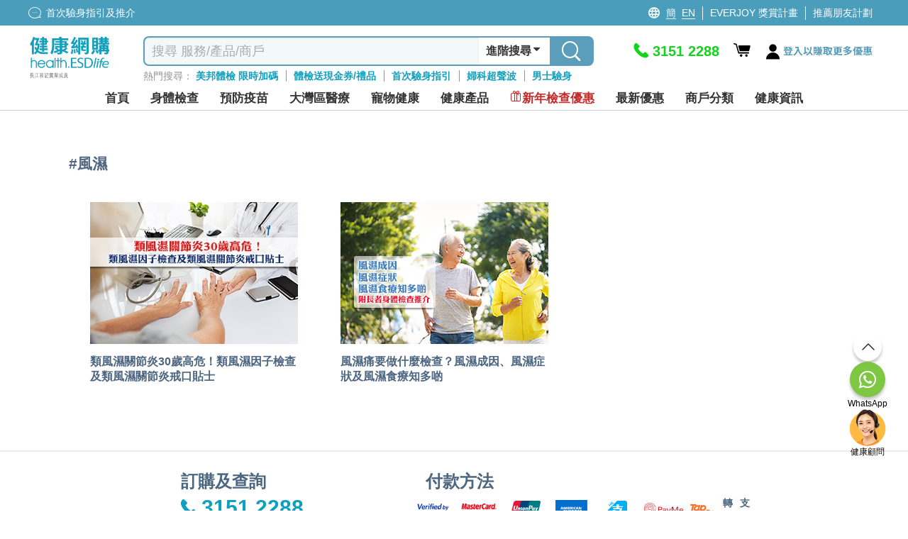

--- FILE ---
content_type: text/html; charset=utf-8
request_url: https://health.esdlife.com/shop/hk/common/headermegamenu?languageId=3
body_size: 39215
content:

<div class="header-mega-menu">
    <div class="header-mega-menu-container">
        <div class="level-two-menu">
                        <div class="level-two-item-group" id="menuitem-group-62">
                            <div class="level-two-title">
                                    <a href="/shop/hk/section/%E8%BA%AB%E9%AB%94%E6%AA%A2%E6%9F%A5"><span>身體檢查</span></a>
                            </div>
                            <ul class="level-two-item-list">
	    <li class="level-two-item has-child">
	        <a href="/shop/hk/search?clid=132">
	            <div class="level-two-item-icon " style="background:#87CCF2">                
	                <img data-src="https://health.esdlife.com/shop/content/images/thumbs/0056426_125.png" class="menu-icon-lazy" loading="lazy" alt />                
	            </div>
	            <span class="level-two-item-title">私家醫院</span>
	                <i class="icon icon-fontawesome-webfont-25"></i>
	        </a>
	        <div class="level-three-item-group" id="menuitem-group-140" >
	            <div class="level-three-title">
	                    <a href="/shop/hk/search?clid=132"><span>私家醫院</span></a>
	            </div>
	            <ul class="level-three-item-list">
	<li class="level-three-item " title="港安醫療中心 (銅鑼灣)">
	    <a href="/shop/hk/search?sec=1&amp;clid=132&amp;ven=94&amp;orderby=1&amp;clickedCheckboxType=ven&amp;viewType=0">
	        <div class="level-three-item-icon">            
                        <img data-src="https://health.esdlife.com/shop/content/images/thumbs/0056487_125.jpeg" class="menu-icon-lazy" loading="lazy" alt=""/>            
	        </div>
	        <span class="level-three-item-title">港安醫療中心 (銅鑼灣)</span>        
	    </a>
	</li>
	<li class="level-three-item " title="香港港安醫院 &#x2013; 司徒拔道">
	    <a href="/shop/hk/search?sec=1&amp;clid=132&amp;ven=334&amp;orderby=1&amp;clickedCheckboxType=ven&amp;viewType=0">
	        <div class="level-three-item-icon">            
                        <img data-src="https://health.esdlife.com/shop/content/images/thumbs/0056484_125.png" class="menu-icon-lazy" loading="lazy" alt=""/>            
	        </div>
	        <span class="level-three-item-title">香港港安醫院 &#x2013; 司徒拔道</span>        
	    </a>
	</li>
	<li class="level-three-item " title="港安醫療中心 (太古坊)">
	    <a href="/shop/hk/search?sec=1&amp;clid=132&amp;ven=363&amp;orderby=1&amp;clickedCheckboxType=ven&amp;viewType=0">
	        <div class="level-three-item-icon">            
                        <img data-src="https://health.esdlife.com/shop/content/images/thumbs/0056490_125.jpeg" class="menu-icon-lazy" loading="lazy" alt=""/>            
	        </div>
	        <span class="level-three-item-title">港安醫療中心 (太古坊)</span>        
	    </a>
	</li>
	<li class="level-three-item " title="香港浸信會醫院日間醫療中心 (牛頭角)">
	    <a href="/shop/hk/search?sec=1&amp;clid=132&amp;ven=354&amp;orderby=1&amp;clickedCheckboxType=ven&amp;viewType=0">
	        <div class="level-three-item-icon">            
                        <img data-src="https://health.esdlife.com/shop/content/images/thumbs/0056493_125.jpeg" class="menu-icon-lazy" loading="lazy" alt=""/>            
	        </div>
	        <span class="level-three-item-title">香港浸信會醫院日間醫療中心 (牛頭角)</span>        
	    </a>
	</li>
	<li class="level-three-item " title="港怡醫院">
	    <a href="/shop/hk/search?sec=1&amp;ven=593&amp;advSearch=true">
	        <div class="level-three-item-icon">            
                        <img data-src="https://health.esdlife.com/shop/content/images/thumbs/0060184_125.jpeg" class="menu-icon-lazy" loading="lazy" alt=""/>            
	        </div>
	        <span class="level-three-item-title">港怡醫院</span>        
	    </a>
	</li>
	<li class="level-three-item " title="港怡醫院醫健診所&#xFF08;中環&#xFF09;">
	    <a href="/shop/hk/search?sec=1&amp;ven=594&amp;advSearch=true">
	        <div class="level-three-item-icon">            
                        <img data-src="https://health.esdlife.com/shop/content/images/thumbs/0060185_125.jpeg" class="menu-icon-lazy" loading="lazy" alt=""/>            
	        </div>
	        <span class="level-three-item-title">港怡醫院醫健診所&#xFF08;中環&#xFF09;</span>        
	    </a>
	</li>
	<li class="level-three-item " title="港怡醫匯 (黃竹坑)">
	    <a href="/shop/hk/search?sec=1&amp;ven=595&amp;advSearch=true">
	        <div class="level-three-item-icon">            
                        <img data-src="https://health.esdlife.com/shop/content/images/thumbs/0061276_125.jpeg" class="menu-icon-lazy" loading="lazy" alt=""/>            
	        </div>
	        <span class="level-three-item-title">港怡醫匯 (黃竹坑)</span>        
	    </a>
	</li>
	<li class="level-three-item " title="寶血醫院 (明愛)">
	    <a href="/shop/hk/search?sec=1&amp;clid=132&amp;ven=229&amp;orderby=1&amp;clickedCheckboxType=ven&amp;viewType=0">
	        <div class="level-three-item-icon">            
                        <img data-src="https://health.esdlife.com/shop/content/images/thumbs/0059623_125.png" class="menu-icon-lazy" loading="lazy" alt=""/>            
	        </div>
	        <span class="level-three-item-title">寶血醫院 (明愛)</span>        
	    </a>
	</li>
	<li class="level-three-item " title="播道醫院">
	    <a href="/shop/hk/search?clid=132&amp;ven=591&amp;orderby=2&amp;clickedCheckboxType=ven&amp;viewType=0">
	        <div class="level-three-item-icon">            
                        <img data-src="https://health.esdlife.com/shop/content/images/thumbs/0060462_125.jpeg" class="menu-icon-lazy" loading="lazy" alt=""/>            
	        </div>
	        <span class="level-three-item-title">播道醫院</span>        
	    </a>
	</li>
	<li class="level-three-item " title="仁安體檢中心">
	    <a href="/shop/hk/search?sec=1&amp;clid=132&amp;ven=516&amp;orderby=1&amp;clickedCheckboxType=ven&amp;viewType=0">
	        <div class="level-three-item-icon">            
                        <img data-src="https://health.esdlife.com/shop/content/images/thumbs/0056468_125.jpeg" class="menu-icon-lazy" loading="lazy" alt=""/>            
	        </div>
	        <span class="level-three-item-title">仁安體檢中心</span>        
	    </a>
	</li>
	<li class="level-three-item " title="仁安醫院">
	    <a href="/shop/hk/search?sec=1&amp;clid=132&amp;ven=546&amp;orderby=1&amp;clickedCheckboxType=ven&amp;viewType=0">
	        <div class="level-three-item-icon">            
                        <img data-src="https://health.esdlife.com/shop/content/images/thumbs/0056463_125.jpeg" class="menu-icon-lazy" loading="lazy" alt=""/>            
	        </div>
	        <span class="level-three-item-title">仁安醫院</span>        
	    </a>
	</li>
	<li class="level-three-item " title="明德國際醫院">
	    <a href="/shop/hk/search?clid=132&amp;ven=565&amp;orderby=1&amp;clickedCheckboxType=ven&amp;viewType=0">
	        <div class="level-three-item-icon">            
                        <img data-src="https://health.esdlife.com/shop/content/images/thumbs/0058988_125.png" class="menu-icon-lazy" loading="lazy" alt=""/>            
	        </div>
	        <span class="level-three-item-title">明德國際醫院</span>        
	    </a>
	</li>
	<li class="level-three-item " title="明德醫療中心">
	    <a href="/shop/hk/search?clid=132&amp;ven=566&amp;orderby=1&amp;clickedCheckboxType=ven&amp;viewType=0">
	        <div class="level-three-item-icon">            
                        <img data-src="https://health.esdlife.com/shop/content/images/thumbs/0058992_125.png" class="menu-icon-lazy" loading="lazy" alt=""/>            
	        </div>
	        <span class="level-three-item-title">明德醫療中心</span>        
	    </a>
	</li>
	            </ul>
	        </div>
	    </li>
	    <li class="level-two-item ">
	        <a href="/shop/hk/search?clid=3">
	            <div class="level-two-item-icon " style="background:#046479">                
	                <img data-src="https://health.esdlife.com/shop/content/images/thumbs/0015477_125.png" class="menu-icon-lazy" loading="lazy" alt />                
	            </div>
	            <span class="level-two-item-title">全面</span>
	        </a>
	    </li>
	    <li class="level-two-item ">
	        <a href="/shop/hk/search?clid=4">
	            <div class="level-two-item-icon " style="background:#40CCF9">                
	                <img data-src="https://health.esdlife.com/shop/content/images/thumbs/0015481_125.png" class="menu-icon-lazy" loading="lazy" alt />                
	            </div>
	            <span class="level-two-item-title">婦科</span>
	        </a>
	    </li>
	    <li class="level-two-item ">
	        <a href="/shop/hk/search?clid=5">
	            <div class="level-two-item-icon " style="background:#4F9BF5">                
	                <img data-src="https://health.esdlife.com/shop/content/images/thumbs/0015482_125.png" class="menu-icon-lazy" loading="lazy" alt />                
	            </div>
	            <span class="level-two-item-title">男士</span>
	        </a>
	    </li>
	    <li class="level-two-item ">
	        <a href="/shop/hk/search?clid=6">
	            <div class="level-two-item-icon " style="background:#87CCF2">                
	                <img data-src="https://health.esdlife.com/shop/content/images/thumbs/0015483_125.png" class="menu-icon-lazy" loading="lazy" alt />                
	            </div>
	            <span class="level-two-item-title">婚前</span>
	        </a>
	    </li>
	    <li class="level-two-item ">
	        <a href="/shop/hk/search?clid=76">
	            <div class="level-two-item-icon " style="background:#A789FA">                
	                <img data-src="https://health.esdlife.com/shop/content/images/thumbs/0015489_125.png" class="menu-icon-lazy" loading="lazy" alt />                
	            </div>
	            <span class="level-two-item-title">心血管/三高風險</span>
	        </a>
	    </li>
	    <li class="level-two-item ">
	        <a href="/shop/hk/search?clid=7">
	            <div class="level-two-item-icon " style="background:#5E97DB">                
	                <img data-src="https://health.esdlife.com/shop/content/images/thumbs/0015484_125.png" class="menu-icon-lazy" loading="lazy" alt />                
	            </div>
	            <span class="level-two-item-title">生育檢查</span>
	        </a>
	    </li>
	    <li class="level-two-item ">
	        <a href="/shop/hk/search?clid=15">
	            <div class="level-two-item-icon " style="background:#119FBD">                
	                <img data-src="https://health.esdlife.com/shop/content/images/thumbs/0015493_125.png" class="menu-icon-lazy" loading="lazy" alt />                
	            </div>
	            <span class="level-two-item-title">過敏症</span>
	        </a>
	    </li>
	    <li class="level-two-item has-child">
	        <a href="/shop/hk/search?clid=36">
	            <div class="level-two-item-icon " style="background:#29B4CD">                
	                <img data-src="https://health.esdlife.com/shop/content/images/thumbs/0015488_125.png" class="menu-icon-lazy" loading="lazy" alt />                
	            </div>
	            <span class="level-two-item-title">癌症篩查</span>
	                <i class="icon icon-fontawesome-webfont-25"></i>
	        </a>
	        <div class="level-three-item-group" id="menuitem-group-11" >
	            <div class="level-three-title">
	                    <a href="/shop/hk/search?clid=36"><span>癌症篩查</span></a>
	            </div>
	            <ul class="level-three-item-list">
	<li class="level-three-item " title="胃癌">
	    <a href="/shop/hk/search?clid=120&amp;q=%E8%83%83%E7%99%8C">
	        <div class="level-three-item-icon">            
                        <img data-src="https://health.esdlife.com/shop/content/images/thumbs/0015515_125.jpeg" class="menu-icon-lazy" loading="lazy" alt=""/>            
	        </div>
	        <span class="level-three-item-title">胃癌</span>        
	    </a>
	</li>
	<li class="level-three-item " title="肺癌">
	    <a href="/shop/hk/search?clid=120&amp;q=%E8%82%BA%E7%99%8C">
	        <div class="level-three-item-icon">            
                        <img data-src="https://health.esdlife.com/shop/content/images/thumbs/0015516_125.jpeg" class="menu-icon-lazy" loading="lazy" alt=""/>            
	        </div>
	        <span class="level-three-item-title">肺癌</span>        
	    </a>
	</li>
	<li class="level-three-item " title="肝癌">
	    <a href="/shop/hk/search?clid=120&amp;q=%E8%82%9D%E7%99%8C">
	        <div class="level-three-item-icon">            
                        <img data-src="https://health.esdlife.com/shop/content/images/thumbs/0015517_125.jpeg" class="menu-icon-lazy" loading="lazy" alt=""/>            
	        </div>
	        <span class="level-three-item-title">肝癌</span>        
	    </a>
	</li>
	<li class="level-three-item " title="大腸癌">
	    <a href="/shop/hk/search?clid=120&amp;q=大腸癌">
	        <div class="level-three-item-icon">            
                        <img data-src="https://health.esdlife.com/shop/content/images/thumbs/0015518_125.jpeg" class="menu-icon-lazy" loading="lazy" alt=""/>            
	        </div>
	        <span class="level-three-item-title">大腸癌</span>        
	    </a>
	</li>
	<li class="level-three-item " title="癌症基因檢測">
	    <a href="/shop/hk/search?clid=38">
	        <div class="level-three-item-icon">            
                        <img data-src="https://health.esdlife.com/shop/content/images/thumbs/0015519_125.jpeg" class="menu-icon-lazy" loading="lazy" alt=""/>            
	        </div>
	        <span class="level-three-item-title">癌症基因檢測</span>        
	    </a>
	</li>
	<li class="level-three-item " title="癌症自助健康測試">
	    <a href="/shop/hk/search?clid=403">
	        <div class="level-three-item-icon">            
                        <img data-src="https://health.esdlife.com/shop/content/images/thumbs/0048433_125.png" class="menu-icon-lazy" loading="lazy" alt=""/>            
	        </div>
	        <span class="level-three-item-title">癌症自助健康測試</span>        
	    </a>
	</li>
	            </ul>
	        </div>
	    </li>
	    <li class="level-two-item has-child">
	        <a href="/shop/hk/section/全方位影像掃描-2">
	            <div class="level-two-item-icon " style="background: #2A6277">                
	                <img data-src="https://health.esdlife.com/shop/content/images/thumbs/0050775_125.png" class="menu-icon-lazy" loading="lazy" alt />                
	            </div>
	            <span class="level-two-item-title">全方位影像掃描</span>
	                <i class="icon icon-fontawesome-webfont-25"></i>
	        </a>
	        <div class="level-three-item-group" id="menuitem-group-406" >
	            <div class="level-three-title">
	                    <a href="/shop/hk/section/全方位影像掃描-2"><span>全方位影像掃描</span></a>
	            </div>
	            <ul class="level-three-item-list">
	<li class="level-three-item " title="腸胃鏡">
	    <a href="/shop/hk/search?clid=408">
	        <div class="level-three-item-icon">            
                        <img data-src="https://health.esdlife.com/shop/content/images/thumbs/0050776_125.jpeg" class="menu-icon-lazy" loading="lazy" alt=""/>            
	        </div>
	        <span class="level-three-item-title">腸胃鏡</span>        
	    </a>
	</li>
	<li class="level-three-item " title="乳房造影">
	    <a href="/shop/hk/search?clid=407">
	        <div class="level-three-item-icon">            
                        <img data-src="https://health.esdlife.com/shop/content/images/thumbs/0050777_125.jpeg" class="menu-icon-lazy" loading="lazy" alt=""/>            
	        </div>
	        <span class="level-three-item-title">乳房造影</span>        
	    </a>
	</li>
	<li class="level-three-item " title="骨質密度">
	    <a href="/shop/hk/search?clid=409">
	        <div class="level-three-item-icon">            
                        <img data-src="https://health.esdlife.com/shop/content/images/thumbs/0050778_125.jpeg" class="menu-icon-lazy" loading="lazy" alt=""/>            
	        </div>
	        <span class="level-three-item-title">骨質密度</span>        
	    </a>
	</li>
	<li class="level-three-item " title="肝臟纖維化掃描">
	    <a href="/shop/hk/search?clid=410">
	        <div class="level-three-item-icon">            
                        <img data-src="https://health.esdlife.com/shop/content/images/thumbs/0050779_125.jpeg" class="menu-icon-lazy" loading="lazy" alt=""/>            
	        </div>
	        <span class="level-three-item-title">肝臟纖維化掃描</span>        
	    </a>
	</li>
	<li class="level-three-item " title="超聲波">
	    <a href="/shop/hk/search?clid=411">
	        <div class="level-three-item-icon">            
                        <img data-src="https://health.esdlife.com/shop/content/images/thumbs/0050780_125.jpeg" class="menu-icon-lazy" loading="lazy" alt=""/>            
	        </div>
	        <span class="level-three-item-title">超聲波</span>        
	    </a>
	</li>
	<li class="level-three-item " title="磁力共振掃描 MRI">
	    <a href="/shop/hk/search?clid=412">
	        <div class="level-three-item-icon">            
                        <img data-src="https://health.esdlife.com/shop/content/images/thumbs/0050781_125.jpeg" class="menu-icon-lazy" loading="lazy" alt=""/>            
	        </div>
	        <span class="level-three-item-title">磁力共振掃描 MRI</span>        
	    </a>
	</li>
	<li class="level-three-item " title="電腦掃描 CT">
	    <a href="/shop/hk/search?clid=413">
	        <div class="level-three-item-icon">            
                        <img data-src="https://health.esdlife.com/shop/content/images/thumbs/0050782_125.jpeg" class="menu-icon-lazy" loading="lazy" alt=""/>            
	        </div>
	        <span class="level-three-item-title">電腦掃描 CT</span>        
	    </a>
	</li>
	<li class="level-three-item " title="磁力共振血管造影 MRA">
	    <a href="/shop/hk/search?clid=414">
	        <div class="level-three-item-icon">            
                        <img data-src="https://health.esdlife.com/shop/content/images/thumbs/0050783_125.jpeg" class="menu-icon-lazy" loading="lazy" alt=""/>            
	        </div>
	        <span class="level-three-item-title">磁力共振血管造影 MRA</span>        
	    </a>
	</li>
	            </ul>
	        </div>
	    </li>
	    <li class="level-two-item ">
	        <a href="/shop/hk/section/60pluscampaign">
	            <div class="level-two-item-icon " style="background:#C274B1">                
	                <img data-src="https://health.esdlife.com/shop/content/images/thumbs/0058446_125.png" class="menu-icon-lazy" loading="lazy" alt />                
	            </div>
	            <span class="level-two-item-title">60&#x2B;銀髮體檢</span>
	        </a>
	    </li>
	    <li class="level-two-item has-child">
	        <a href="/shop/hk/search?clid=265&#x2B;352">
	            <div class="level-two-item-icon " style="background:#0FA0BE">                
	                <img data-src="https://health.esdlife.com/shop/content/images/thumbs/0031808_125.png" class="menu-icon-lazy" loading="lazy" alt />                
	            </div>
	            <span class="level-two-item-title">視力/聽力檢查</span>
	                <i class="icon icon-fontawesome-webfont-25"></i>
	        </a>
	        <div class="level-three-item-group" id="menuitem-group-250" >
	            <div class="level-three-title">
	                    <a href="/shop/hk/search?clid=265&#x2B;352"><span>視力/聽力檢查</span></a>
	            </div>
	            <ul class="level-three-item-list">
	<li class="level-three-item " title="成人眼科檢查">
	    <a href="/shop/hk/search?clid=330">
	        <div class="level-three-item-icon">            
                        <img data-src="https://health.esdlife.com/shop/content/images/thumbs/0027087_125.jpeg" class="menu-icon-lazy" loading="lazy" alt=""/>            
	        </div>
	        <span class="level-three-item-title">成人眼科檢查</span>        
	    </a>
	</li>
	<li class="level-three-item " title="兒童眼科檢查">
	    <a href="/shop/hk/search?clid=331">
	        <div class="level-three-item-icon">            
                        <img data-src="https://health.esdlife.com/shop/content/images/thumbs/0027088_125.jpeg" class="menu-icon-lazy" loading="lazy" alt=""/>            
	        </div>
	        <span class="level-three-item-title">兒童眼科檢查</span>        
	    </a>
	</li>
	<li class="level-three-item " title="ARIA 視網膜圖像分析">
	    <a href="/shop/hk/search?clid=332">
	        <div class="level-three-item-icon">            
                        <img data-src="https://health.esdlife.com/shop/content/images/thumbs/0027089_125.jpeg" class="menu-icon-lazy" loading="lazy" alt=""/>            
	        </div>
	        <span class="level-three-item-title">ARIA 視網膜圖像分析</span>        
	    </a>
	</li>
	<li class="level-three-item " title="聽力檢查">
	    <a href="/shop/hk/search?clid=352">
	        <div class="level-three-item-icon">            
                        <img data-src="https://health.esdlife.com/shop/content/images/thumbs/0030705_125.jpeg" class="menu-icon-lazy" loading="lazy" alt=""/>            
	        </div>
	        <span class="level-three-item-title">聽力檢查</span>        
	    </a>
	</li>
	            </ul>
	        </div>
	    </li>
	    <li class="level-two-item ">
	        <a href="/shop/hk/search?clid=16">
	            <div class="level-two-item-icon " style="background:#7c72cb">                
	                <img data-src="https://health.esdlife.com/shop/content/images/thumbs/0025849_125.png" class="menu-icon-lazy" loading="lazy" alt />                
	            </div>
	            <span class="level-two-item-title">兒童發展</span>
	        </a>
	    </li>
	    <li class="level-two-item ">
	        <a href="/shop/hk/search?clid=9">
	            <div class="level-two-item-icon " style="background:#D79FF1">                
	                <img data-src="https://health.esdlife.com/shop/content/images/thumbs/0015490_125.png" class="menu-icon-lazy" loading="lazy" alt />                
	            </div>
	            <span class="level-two-item-title">家傭體檢</span>
	        </a>
	    </li>
	    <li class="level-two-item has-child">
	        <a href="/shop/hk/search?clid=14">
	            <div class="level-two-item-icon " style="background:#912CF5">                
	                <img data-src="https://health.esdlife.com/shop/content/images/thumbs/0015495_125.png" class="menu-icon-lazy" loading="lazy" alt />                
	            </div>
	            <span class="level-two-item-title">其他檢查</span>
	                <i class="icon icon-fontawesome-webfont-25"></i>
	        </a>
	        <div class="level-three-item-group" id="menuitem-group-22" >
	            <div class="level-three-title">
	                    <a href="/shop/hk/search?clid=14"><span>其他檢查</span></a>
	            </div>
	            <ul class="level-three-item-list">
	<li class="level-three-item " title="男士性病檢查">
	    <a href="/shop/hk/search?clid=97">
	        <div class="level-three-item-icon">            
                        <img data-src="https://health.esdlife.com/shop/content/images/thumbs/0015511_125.jpeg" class="menu-icon-lazy" loading="lazy" alt=""/>            
	        </div>
	        <span class="level-three-item-title">男士性病檢查</span>        
	    </a>
	</li>
	<li class="level-three-item " title="女士性病檢查">
	    <a href="/shop/hk/search?clid=98">
	        <div class="level-three-item-icon">            
                        <img data-src="https://health.esdlife.com/shop/content/images/thumbs/0015512_125.jpeg" class="menu-icon-lazy" loading="lazy" alt=""/>            
	        </div>
	        <span class="level-three-item-title">女士性病檢查</span>        
	    </a>
	</li>
	<li class="level-three-item " title="事後自我檢測">
	    <a href="/shop/hk/search?clid=136">
	        <div class="level-three-item-icon">            
                        <img data-src="https://health.esdlife.com/shop/content/images/thumbs/0015513_125.jpeg" class="menu-icon-lazy" loading="lazy" alt=""/>            
	        </div>
	        <span class="level-three-item-title">事後自我檢測</span>        
	    </a>
	</li>
	<li class="level-three-item " title="私處感染DNA檢查">
	    <a href="/shop/hk/health-check/std_bodycheck-dna">
	        <div class="level-three-item-icon">            
                        <img data-src="https://health.esdlife.com/shop/content/images/thumbs/0015514_125.jpeg" class="menu-icon-lazy" loading="lazy" alt=""/>            
	        </div>
	        <span class="level-three-item-title">私處感染DNA檢查</span>        
	    </a>
	</li>
	<li class="level-three-item " title="健康課程">
	    <a href="/shop/hk/search?clid=426">
	        <div class="level-three-item-icon">            
                        <img data-src="https://health.esdlife.com/shop/content/images/thumbs/0059002_125.png" class="menu-icon-lazy" loading="lazy" alt=""/>            
	        </div>
	        <span class="level-three-item-title">健康課程</span>        
	    </a>
	</li>
	<li class="level-three-item " title="職前檢查">
	    <a href="/shop/hk/search?clid=457">
	        <div class="level-three-item-icon">            
                        <img data-src="https://health.esdlife.com/shop/content/images/thumbs/0061744_125.png" class="menu-icon-lazy" loading="lazy" alt=""/>            
	        </div>
	        <span class="level-three-item-title">職前檢查</span>        
	    </a>
	</li>
	<li class="level-three-item " title="脊足健康">
	    <a href="/shop/hk/search?clid=317">
	        <div class="level-three-item-icon">            
                        <img data-src="https://health.esdlife.com/shop/content/images/thumbs/0025343_125.png" class="menu-icon-lazy" loading="lazy" alt=""/>            
	        </div>
	        <span class="level-three-item-title">脊足健康</span>        
	    </a>
	</li>
	<li class="level-three-item " title="醫健計劃">
	    <a href="/shop/hk/search?clid=455">
	        <div class="level-three-item-icon">            
                        <img data-src="https://health.esdlife.com/shop/content/images/thumbs/0061399_125.png" class="menu-icon-lazy" loading="lazy" alt=""/>            
	        </div>
	        <span class="level-three-item-title">醫健計劃</span>        
	    </a>
	</li>
	<li class="level-three-item " title="頭髮護理 ">
	    <a href="/shop/hk/search?clid=404">
	        <div class="level-three-item-icon">            
                        <img data-src="https://health.esdlife.com/shop/content/images/thumbs/0050823_125.jpeg" class="menu-icon-lazy" loading="lazy" alt=""/>            
	        </div>
	        <span class="level-three-item-title">頭髮護理 </span>        
	    </a>
	</li>
	<li class="level-three-item " title="自助健康測試">
	    <a href="/shop/hk/search?clid=35&#x2B;323">
	        <div class="level-three-item-icon">            
                        <img data-src="https://health.esdlife.com/shop/content/images/thumbs/0025848_125.jpeg" class="menu-icon-lazy" loading="lazy" alt=""/>            
	        </div>
	        <span class="level-three-item-title">自助健康測試</span>        
	    </a>
	</li>
	<li class="level-three-item " title="糖尿風險">
	    <a href="/shop/hk/search?clid=77">
	        <div class="level-three-item-icon">            
                        <img data-src="https://health.esdlife.com/shop/content/images/thumbs/0015526_125.jpeg" class="menu-icon-lazy" loading="lazy" alt=""/>            
	        </div>
	        <span class="level-three-item-title">糖尿風險</span>        
	    </a>
	</li>
	<li class="level-three-item " title="肝功能檢查">
	    <a href="/shop/hk/search?clid=78">
	        <div class="level-three-item-icon">            
                        <img data-src="https://health.esdlife.com/shop/content/images/thumbs/0015527_125.jpeg" class="menu-icon-lazy" loading="lazy" alt=""/>            
	        </div>
	        <span class="level-three-item-title">肝功能檢查</span>        
	    </a>
	</li>
	<li class="level-three-item " title="肺功能檢查">
	    <a href="/shop/hk/search?clid=141">
	        <div class="level-three-item-icon">            
                        <img data-src="https://health.esdlife.com/shop/content/images/thumbs/0024222_125.jpeg" class="menu-icon-lazy" loading="lazy" alt=""/>            
	        </div>
	        <span class="level-three-item-title">肺功能檢查</span>        
	    </a>
	</li>
	<li class="level-three-item " title="阿茲海默症測試">
	    <a href="/shop/hk/search?clid=420">
	        <div class="level-three-item-icon">            
                        <img data-src="https://health.esdlife.com/shop/content/images/thumbs/0057435_125.jpeg" class="menu-icon-lazy" loading="lazy" alt=""/>            
	        </div>
	        <span class="level-three-item-title">阿茲海默症測試</span>        
	    </a>
	</li>
	            </ul>
	        </div>
	    </li>
	    <li class="level-two-item has-child">
	        <a href="/shop/hk/promotion/%E7%96%AB%E8%8B%97%E5%89%8D%E6%AA%A2%E6%9F%A5-%E5%BF%AB%E9%80%9F%E6%B8%AC%E8%A9%A6-%E9%98%B2%E7%96%AB%E7%94%A8%E5%93%81%E4%B8%80%E8%A6%BD">
	            <div class="level-two-item-icon " style="background:#119FBD">                
	                <img data-src="https://health.esdlife.com/shop/content/images/thumbs/0024134_125.png" class="menu-icon-lazy" loading="lazy" alt />                
	            </div>
	            <span class="level-two-item-title">新冠康復檢查/抗體測試</span>
	                <i class="icon icon-fontawesome-webfont-25"></i>
	        </a>
	        <div class="level-three-item-group" id="menuitem-group-307" >
	            <div class="level-three-title">
	                    <a href="/shop/hk/promotion/%E7%96%AB%E8%8B%97%E5%89%8D%E6%AA%A2%E6%9F%A5-%E5%BF%AB%E9%80%9F%E6%B8%AC%E8%A9%A6-%E9%98%B2%E7%96%AB%E7%94%A8%E5%93%81%E4%B8%80%E8%A6%BD"><span>新冠康復檢查/抗體測試</span></a>
	            </div>
	            <ul class="level-three-item-list">
	<li class="level-three-item " title="新冠康復檢查">
	    <a href="/shop/hk/search?clid=366">
	        <div class="level-three-item-icon">            
                        <img data-src="https://health.esdlife.com/shop/content/images/thumbs/0033270_125.jpeg" class="menu-icon-lazy" loading="lazy" alt=""/>            
	        </div>
	        <span class="level-three-item-title">新冠康復檢查</span>        
	    </a>
	</li>
	<li class="level-three-item " title="新冠病毒抗體測試">
	    <a href="/shop/hk/promotion/%E7%96%AB%E8%8B%97%E5%89%8D%E6%AA%A2%E6%9F%A5-%E5%BF%AB%E9%80%9F%E6%B8%AC%E8%A9%A6-%E9%98%B2%E7%96%AB%E7%94%A8%E5%93%81%E4%B8%80%E8%A6%BD">
	        <div class="level-three-item-icon">            
                        <img data-src="https://health.esdlife.com/shop/content/images/thumbs/0024135_125.jpeg" class="menu-icon-lazy" loading="lazy" alt=""/>            
	        </div>
	        <span class="level-three-item-title">新冠病毒抗體測試</span>        
	    </a>
	</li>
	<li class="level-three-item " title="新冠病毒檢測套裝">
	    <a href="/shop/hk/search?clid=323">
	        <div class="level-three-item-icon">            
                        <img data-src="https://health.esdlife.com/shop/content/images/thumbs/0024136_125.jpeg" class="menu-icon-lazy" loading="lazy" alt=""/>            
	        </div>
	        <span class="level-three-item-title">新冠病毒檢測套裝</span>        
	    </a>
	</li>
	            </ul>
	        </div>
	    </li>
	    <li class="level-two-item ">
	        <a href="/shop/hk/search?clid=325">
	            <div class="level-two-item-icon " style="background:#4F9BF5">                
	                <img data-src="https://health.esdlife.com/shop/content/images/thumbs/0024543_125.png" class="menu-icon-lazy" loading="lazy" alt />                
	            </div>
	            <span class="level-two-item-title">打疫苗前檢查</span>
	        </a>
	    </li>
	    <li class="level-two-item has-child">
	        <a href="/shop/hk/search?clid=34">
	            <div class="level-two-item-icon " style="background:#824CF3">                
	                <img data-src="https://health.esdlife.com/shop/content/images/thumbs/0015494_125.png" class="menu-icon-lazy" loading="lazy" alt />                
	            </div>
	            <span class="level-two-item-title">DNA 測試</span>
	                <i class="icon icon-fontawesome-webfont-25"></i>
	        </a>
	        <div class="level-three-item-group" id="menuitem-group-30" >
	            <div class="level-three-title">
	                    <a href="/shop/hk/search?clid=34"><span>DNA 測試</span></a>
	            </div>
	            <ul class="level-three-item-list">
	<li class="level-three-item " title="癌症基因檢測">
	    <a href="/shop/hk/search?clid=38">
	        <div class="level-three-item-icon">            
                        <img data-src="https://health.esdlife.com/shop/content/images/thumbs/0015521_125.jpeg" class="menu-icon-lazy" loading="lazy" alt=""/>            
	        </div>
	        <span class="level-three-item-title">癌症基因檢測</span>        
	    </a>
	</li>
	<li class="level-three-item " title="兒童基因檢測組合">
	    <a href="/shop/hk/search?clid=324">
	        <div class="level-three-item-icon">            
                        <img data-src="https://health.esdlife.com/shop/content/images/thumbs/0015523_125.jpeg" class="menu-icon-lazy" loading="lazy" alt=""/>            
	        </div>
	        <span class="level-three-item-title">兒童基因檢測組合</span>        
	    </a>
	</li>
	            </ul>
	        </div>
	    </li>
	    <li class="level-two-item ">
	        <a href="/shop/hk/search?clid=13">
	            <div class="level-two-item-icon " style="background:#9D99FF">                
	                <img data-src="https://health.esdlife.com/shop/content/images/thumbs/0021570_125.png" class="menu-icon-lazy" loading="lazy" alt />                
	            </div>
	            <span class="level-two-item-title">中醫保健</span>
	        </a>
	    </li>
                            </ul>
                        </div>
                        <div class="level-two-item-group" id="menuitem-group-23">
                            <div class="level-two-title">
                                    <a href="/shop/hk/section/預防疫苗-3"><span>預防疫苗</span></a>
                            </div>
                            <ul class="level-two-item-list">
	    <li class="level-two-item ">
	        <a href="/shop/hk/search?clid=20">
	            <div class="level-two-item-icon " style="background:">                
	                <img data-src="https://health.esdlife.com/shop/content/images/thumbs/0060626_125.png" class="menu-icon-lazy" loading="lazy" alt />                
	            </div>
	            <span class="level-two-item-title">子宮頸癌HPV疫苗</span>
	        </a>
	    </li>
	    <li class="level-two-item ">
	        <a href="/shop/hk/search?clid=19">
	            <div class="level-two-item-icon " style="background:">                
	                <img data-src="https://health.esdlife.com/shop/content/images/thumbs/0060627_125.png" class="menu-icon-lazy" loading="lazy" alt />                
	            </div>
	            <span class="level-two-item-title">帶狀疱疹 (生蛇) 疫苗</span>
	        </a>
	    </li>
	    <li class="level-two-item ">
	        <a href="/shop/hk/search?clid=18">
	            <div class="level-two-item-icon " style="background:">                
	                <img data-src="https://health.esdlife.com/shop/content/images/thumbs/0060630_125.png" class="menu-icon-lazy" loading="lazy" alt />                
	            </div>
	            <span class="level-two-item-title">流感疫苗</span>
	        </a>
	    </li>
	    <li class="level-two-item ">
	        <a href="/shop/hk/search?clid=93&#x2B;101&#x2B;102&#x2B;103">
	            <div class="level-two-item-icon " style="background:">                
	                <img data-src="https://health.esdlife.com/shop/content/images/thumbs/0060629_125.png" class="menu-icon-lazy" loading="lazy" alt />                
	            </div>
	            <span class="level-two-item-title">兒童疫苗</span>
	        </a>
	    </li>
	    <li class="level-two-item ">
	        <a href="/shop/hk/search?clid=419">
	            <div class="level-two-item-icon " style="background:">                
	                <img data-src="https://health.esdlife.com/shop/content/images/thumbs/0060634_125.png" class="menu-icon-lazy" loading="lazy" alt />                
	            </div>
	            <span class="level-two-item-title">RSV疫苗</span>
	        </a>
	    </li>
	    <li class="level-two-item ">
	        <a href="/shop/hk/search?clid=23&#x2B;392&#x2B;100">
	            <div class="level-two-item-icon " style="background:">                
	                <img data-src="https://health.esdlife.com/shop/content/images/thumbs/0060632_125.png" class="menu-icon-lazy" loading="lazy" alt />                
	            </div>
	            <span class="level-two-item-title">肺炎鏈球菌疫苗</span>
	        </a>
	    </li>
	    <li class="level-two-item ">
	        <a href="/shop/hk/search?clid=21&#x2B;22">
	            <div class="level-two-item-icon " style="background:">                
	                <img data-src="https://health.esdlife.com/shop/content/images/thumbs/0060628_125.png" class="menu-icon-lazy" loading="lazy" alt />                
	            </div>
	            <span class="level-two-item-title">肝炎疫苗</span>
	        </a>
	    </li>
	    <li class="level-two-item ">
	        <a href="/shop/hk/search?clid=24">
	            <div class="level-two-item-icon " style="background:">                
	                <img data-src="https://health.esdlife.com/shop/content/images/thumbs/0060633_125.png" class="menu-icon-lazy" loading="lazy" alt />                
	            </div>
	            <span class="level-two-item-title">水痘疫苗</span>
	        </a>
	    </li>
	    <li class="level-two-item ">
	        <a href="/shop/hk/search?clid=104">
	            <div class="level-two-item-icon " style="background:">                
	                <img data-src="https://health.esdlife.com/shop/content/images/thumbs/0060631_125.png" class="menu-icon-lazy" loading="lazy" alt />                
	            </div>
	            <span class="level-two-item-title">日本腦炎疫苗</span>
	        </a>
	    </li>
                            </ul>
                        </div>
                        <div class="level-two-item-group" id="menuitem-group-440">
                            <div class="level-two-title">
                                    <a href="/shop/hk/section/大灣區醫療"><span>大灣區醫療</span></a>
                            </div>
                            <ul class="level-two-item-list">
	    <li class="level-two-item has-child">
	        <a href="/shop/hk/section/%E5%A4%A7%E7%81%A3%E5%8D%80%E9%86%AB%E7%99%82">
	            <div class="level-two-item-icon " style="background:#046479">                
	                <img data-src="https://health.esdlife.com/shop/content/images/thumbs/0060936_125.png" class="menu-icon-lazy" loading="lazy" alt />                
	            </div>
	            <span class="level-two-item-title">身體檢查</span>
	                <i class="icon icon-fontawesome-webfont-25"></i>
	        </a>
	        <div class="level-three-item-group" id="menuitem-group-443" >
	            <div class="level-three-title">
	                    <a href="/shop/hk/section/%E5%A4%A7%E7%81%A3%E5%8D%80%E9%86%AB%E7%99%82"><span>身體檢查</span></a>
	            </div>
	            <ul class="level-three-item-list">
	<li class="level-three-item " title="深圳新風和睦家醫院">
	    <a href="/shop/hk/search?sec=1&amp;ven=553&amp;advSearch=true">
	        <div class="level-three-item-icon">            
                        <img data-src="https://health.esdlife.com/shop/content/images/thumbs/0061156_125.png" class="menu-icon-lazy" loading="lazy" alt=""/>            
	        </div>
	        <span class="level-three-item-title">深圳新風和睦家醫院</span>        
	    </a>
	</li>
	<li class="level-three-item " title="深圳市卓正醫療">
	    <a href="/shop/hk/search?sec=1&amp;ven=586&amp;advSearch=true">
	        <div class="level-three-item-icon">            
                        <img data-src="https://health.esdlife.com/shop/content/images/thumbs/0061157_125.png" class="menu-icon-lazy" loading="lazy" alt=""/>            
	        </div>
	        <span class="level-three-item-title">深圳市卓正醫療</span>        
	    </a>
	</li>
	<li class="level-three-item " title="深圳博愛曙光醫院">
	    <a href="/shop/hk/search?sec=1&amp;ven=589&amp;advsearch=true">
	        <div class="level-three-item-icon">            
                        <img data-src="https://health.esdlife.com/shop/content/images/thumbs/0061158_125.jpeg" class="menu-icon-lazy" loading="lazy" alt=""/>            
	        </div>
	        <span class="level-three-item-title">深圳博愛曙光醫院</span>        
	    </a>
	</li>
	<li class="level-three-item " title="雲杉醫療">
	    <a href="/shop/hk/search?sec=1&amp;ven=592&amp;advSearch=true">
	        <div class="level-three-item-icon">            
                        <img data-src="https://health.esdlife.com/shop/content/images/thumbs/0061159_125.jpeg" class="menu-icon-lazy" loading="lazy" alt=""/>            
	        </div>
	        <span class="level-three-item-title">雲杉醫療</span>        
	    </a>
	</li>
	<li class="level-three-item " title="大灣區醫療集團 - 港澳居民健康服務中心">
	    <a href="/shop/hk/search?sec=1&amp;ven=603&amp;advSearch=true">
	        <div class="level-three-item-icon">            
                        <img data-src="https://health.esdlife.com/shop/content/images/thumbs/0061161_125.png" class="menu-icon-lazy" loading="lazy" alt=""/>            
	        </div>
	        <span class="level-three-item-title">大灣區醫療集團 - 港澳居民健康服務中心</span>        
	    </a>
	</li>
	<li class="level-three-item " title="美年大健康">
	    <a href="/shop/hk/search?sec=1&amp;ven=604&amp;advSearch=true">
	        <div class="level-three-item-icon">            
                        <img data-src="https://health.esdlife.com/shop/content/images/thumbs/0061160_125.png" class="menu-icon-lazy" loading="lazy" alt=""/>            
	        </div>
	        <span class="level-three-item-title">美年大健康</span>        
	    </a>
	</li>
	<li class="level-three-item " title="深圳企鵝門診部">
	    <a href="/shop/hk/search?sec=1&amp;ven=606&amp;advSearch=true">
	        <div class="level-three-item-icon">            
                        <img data-src="https://health.esdlife.com/shop/content/images/thumbs/0061163_125.png" class="menu-icon-lazy" loading="lazy" alt=""/>            
	        </div>
	        <span class="level-three-item-title">深圳企鵝門診部</span>        
	    </a>
	</li>
	<li class="level-three-item " title="粵美特醫療">
	    <a href="/shop/hk/search?sec=1&amp;ven=609&amp;advSearch=true">
	        <div class="level-three-item-icon">            
                        <img data-src="https://health.esdlife.com/shop/content/images/thumbs/0061164_125.png" class="menu-icon-lazy" loading="lazy" alt=""/>            
	        </div>
	        <span class="level-three-item-title">粵美特醫療</span>        
	    </a>
	</li>
	<li class="level-three-item " title="恒生醫院">
	    <a href="/shop/hk/search?sec=1&amp;ven=611&amp;advSearch=true">
	        <div class="level-three-item-icon">            
                        <img data-src="https://health.esdlife.com/shop/content/images/thumbs/0061182_125.jpeg" class="menu-icon-lazy" loading="lazy" alt=""/>            
	        </div>
	        <span class="level-three-item-title">恒生醫院</span>        
	    </a>
	</li>
	<li class="level-three-item " title="深圳禾正醫院">
	    <a href="/shop/hk/search?clid=440&amp;ven=633&amp;orderby=2&amp;clickedCheckboxType=ven&amp;viewType=0">
	        <div class="level-three-item-icon">            
                        <img data-src="https://health.esdlife.com/shop/content/images/thumbs/0061911_125.png" class="menu-icon-lazy" loading="lazy" alt=""/>            
	        </div>
	        <span class="level-three-item-title">深圳禾正醫院</span>        
	    </a>
	</li>
	<li class="level-three-item " title="瑞慈體檢">
	    <a href="/shop/hk/search?sec=1&amp;ven=613&amp;advSearch=true">
	        <div class="level-three-item-icon">            
                        <img data-src="https://health.esdlife.com/shop/content/images/thumbs/0061165_125.png" class="menu-icon-lazy" loading="lazy" alt=""/>            
	        </div>
	        <span class="level-three-item-title">瑞慈體檢</span>        
	    </a>
	</li>
	<li class="level-three-item " title="招商仁和厚德醫療">
	    <a href="https://health.esdlife.com/shop/hk/search?clid=3&amp;ven=623&amp;orderby=2&amp;clickedCheckboxType=ven&amp;viewType=0">
	        <div class="level-three-item-icon">            
                        <img data-src="https://health.esdlife.com/shop/content/images/thumbs/0061347_125.jpeg" class="menu-icon-lazy" loading="lazy" alt=""/>            
	        </div>
	        <span class="level-three-item-title">招商仁和厚德醫療</span>        
	    </a>
	</li>
	<li class="level-three-item " title="深圳柏齡中醫醫院">
	    <a href="/shop/hk/search?sec=1&amp;ven=617&amp;advSearch=true">
	        <div class="level-three-item-icon">            
                        <img data-src="https://health.esdlife.com/shop/content/images/thumbs/0062088_125.jpeg" class="menu-icon-lazy" loading="lazy" alt=""/>            
	        </div>
	        <span class="level-three-item-title">深圳柏齡中醫醫院</span>        
	    </a>
	</li>
	<li class="level-three-item " title="深圳希華愛康健醫院">
	    <a href="/shop/hk/search?sec=1&amp;ven=618&amp;advSearch=true">
	        <div class="level-three-item-icon">            
                        <img data-src="https://health.esdlife.com/shop/content/images/thumbs/0061168_125.png" class="menu-icon-lazy" loading="lazy" alt=""/>            
	        </div>
	        <span class="level-three-item-title">深圳希華愛康健醫院</span>        
	    </a>
	</li>
	<li class="level-three-item " title="嘉會醫療">
	    <a href="/shop/hk/search?sec=1&amp;ven=619&amp;advSearch=true">
	        <div class="level-three-item-icon">            
                        <img data-src="https://health.esdlife.com/shop/content/images/thumbs/0061171_125.png" class="menu-icon-lazy" loading="lazy" alt=""/>            
	        </div>
	        <span class="level-three-item-title">嘉會醫療</span>        
	    </a>
	</li>
	<li class="level-three-item " title="福田區第二人民醫院">
	    <a href="/shop/hk/search?clid=440&amp;ven=626&amp;orderby=2&amp;clickedCheckboxType=ven&amp;viewType=0">
	        <div class="level-three-item-icon">            
                        <img data-src="https://health.esdlife.com/shop/content/images/thumbs/0061720_125.png" class="menu-icon-lazy" loading="lazy" alt=""/>            
	        </div>
	        <span class="level-three-item-title">福田區第二人民醫院</span>        
	    </a>
	</li>
	<li class="level-three-item " title="深圳市羅湖區人民醫院">
	    <a href="/shop/hk/search?sec=1&amp;ven=620&amp;advSearch=true">
	        <div class="level-three-item-icon">            
                        <img data-src="https://health.esdlife.com/shop/content/images/thumbs/0061169_125.png" class="menu-icon-lazy" loading="lazy" alt=""/>            
	        </div>
	        <span class="level-three-item-title">深圳市羅湖區人民醫院</span>        
	    </a>
	</li>
	<li class="level-three-item " title="深圳中山婦產醫院">
	    <a href="https://health.esdlife.com/shop/hk/search?sec=1&amp;ven=621&amp;orderby=2&amp;clickedCheckboxType=cat&amp;viewType=0">
	        <div class="level-three-item-icon">            
                        <img data-src="https://health.esdlife.com/shop/content/images/thumbs/0061304_125.jpeg" class="menu-icon-lazy" loading="lazy" alt=""/>            
	        </div>
	        <span class="level-three-item-title">深圳中山婦產醫院</span>        
	    </a>
	</li>
	<li class="level-three-item " title="富山大健康醫療中心">
	    <a href="/shop/hk/search?clid=440&amp;ven=624&amp;orderby=2&amp;clickedCheckboxType=ven&amp;viewType=0">
	        <div class="level-three-item-icon">            
                        <img data-src="https://health.esdlife.com/shop/content/images/thumbs/0061719_125.png" class="menu-icon-lazy" loading="lazy" alt=""/>            
	        </div>
	        <span class="level-three-item-title">富山大健康醫療中心</span>        
	    </a>
	</li>
	<li class="level-three-item " title="深圳招商力寶太子灣醫院">
	    <a href="/shop/hk/search?clid=440&amp;ven=629&amp;orderby=2&amp;clickedCheckboxType=ven&amp;viewType=0">
	        <div class="level-three-item-icon">            
                        <img data-src="https://health.esdlife.com/shop/content/images/thumbs/0061721_125.png" class="menu-icon-lazy" loading="lazy" alt=""/>            
	        </div>
	        <span class="level-three-item-title">深圳招商力寶太子灣醫院</span>        
	    </a>
	</li>
	<li class="level-three-item " title="深圳維世達勝凱名醫診療中心">
	    <a href="/shop/hk/search?sec=1&amp;ven=616&amp;advSearch=true">
	        <div class="level-three-item-icon">            
                        <img data-src="https://health.esdlife.com/shop/content/images/thumbs/0061166_125.png" class="menu-icon-lazy" loading="lazy" alt=""/>            
	        </div>
	        <span class="level-three-item-title">深圳維世達勝凱名醫診療中心</span>        
	    </a>
	</li>
	<li class="level-three-item " title="善心健康醫療中心">
	    <a href="/shop/hk/search?clid=440&amp;ven=641&amp;orderby=2&amp;clickedCheckboxType=ven&amp;viewType=0">
	        <div class="level-three-item-icon">            
                        <img data-src="https://health.esdlife.com/shop/content/images/thumbs/0062263_125.jpeg" class="menu-icon-lazy" loading="lazy" alt=""/>            
	        </div>
	        <span class="level-three-item-title">善心健康醫療中心</span>        
	    </a>
	</li>
	<li class="level-three-item " title="諾亞新舟&#xFF08;廣州&#xFF09;">
	    <a href="/shop/hk/search?clid=430&amp;ven=638&amp;orderby=2&amp;clickedCheckboxType=ven&amp;viewType=0">
	        <div class="level-three-item-icon">            
                        <img data-src="https://health.esdlife.com/shop/content/images/thumbs/0062286_125.jpeg" class="menu-icon-lazy" loading="lazy" alt=""/>            
	        </div>
	        <span class="level-three-item-title">諾亞新舟&#xFF08;廣州&#xFF09;</span>        
	    </a>
	</li>
	<li class="level-three-item " title="澳通健康">
	    <a href="/shop/hk/brand/%E6%BE%B3%E9%80%9A%E5%81%A5%E5%BA%B7%E6%B7%B1%E5%9C%B3%E7%BE%8E%E4%BD%B3%E5%BA%B7%E7%B6%9C%E5%90%88%E9%96%80%E8%A8%BA%E9%83%A8">
	        <div class="level-three-item-icon">            
                        <img data-src="https://health.esdlife.com/shop/content/images/thumbs/0062312_125.jpeg" class="menu-icon-lazy" loading="lazy" alt=""/>            
	        </div>
	        <span class="level-three-item-title">澳通健康</span>        
	    </a>
	</li>
	            </ul>
	        </div>
	    </li>
	    <li class="level-two-item ">
	        <a href="/shop/hk/search?clid=438">
	            <div class="level-two-item-icon " style="background:#4F9BF5">                
	                <img data-src="https://health.esdlife.com/shop/content/images/thumbs/0061748_125.png" class="menu-icon-lazy" loading="lazy" alt />                
	            </div>
	            <span class="level-two-item-title">男士</span>
	        </a>
	    </li>
	    <li class="level-two-item ">
	        <a href="/shop/hk/search?clid=439">
	            <div class="level-two-item-icon " style="background:#4F9BF5">                
	                <img data-src="https://health.esdlife.com/shop/content/images/thumbs/0061749_125.png" class="menu-icon-lazy" loading="lazy" alt />                
	            </div>
	            <span class="level-two-item-title">女士</span>
	        </a>
	    </li>
	    <li class="level-two-item ">
	        <a href="/shop/hk/search?clid=458">
	            <div class="level-two-item-icon " style="background:#4F9BF5">                
	                <img data-src="https://health.esdlife.com/shop/content/images/thumbs/0062053_125.png" class="menu-icon-lazy" loading="lazy" alt />                
	            </div>
	            <span class="level-two-item-title">長者</span>
	        </a>
	    </li>
	    <li class="level-two-item ">
	        <a href="/shop/hk/search?clid=440&amp;dscg=22&amp;orderby=2&amp;clickedCheckboxType=dscg&amp;viewType=0">
	            <div class="level-two-item-icon " style="background:#4F9BF5">                
	                <img data-src="https://health.esdlife.com/shop/content/images/thumbs/0062063_125.png" class="menu-icon-lazy" loading="lazy" alt />                
	            </div>
	            <span class="level-two-item-title">MRI</span>
	        </a>
	    </li>
	    <li class="level-two-item has-child">
	        <a href="/shop/hk/search?clid=441">
	            <div class="level-two-item-icon " style="background:#12BDB3">                
	                <img data-src="https://health.esdlife.com/shop/content/images/thumbs/0060935_125.png" class="menu-icon-lazy" loading="lazy" alt />                
	            </div>
	            <span class="level-two-item-title">腸胃鏡</span>
	                <i class="icon icon-fontawesome-webfont-25"></i>
	        </a>
	        <div class="level-three-item-group" id="menuitem-group-448" >
	            <div class="level-three-title">
	                    <a href="/shop/hk/search?clid=441"><span>腸胃鏡</span></a>
	            </div>
	            <ul class="level-three-item-list">
	<li class="level-three-item " title="深圳正觀醫院">
	    <a href="/shop/hk/search?clid=441&amp;ven=627&amp;orderby=2&amp;clickedCheckboxType=ven&amp;viewType=0">
	        <div class="level-three-item-icon">            
                        <img data-src="https://health.esdlife.com/shop/content/images/thumbs/0061722_125.png" class="menu-icon-lazy" loading="lazy" alt=""/>            
	        </div>
	        <span class="level-three-item-title">深圳正觀醫院</span>        
	    </a>
	</li>
	<li class="level-three-item " title="深圳新風和睦家醫院">
	    <a href="/shop/hk/search?sec=1&amp;cat=441&amp;ven=553&amp;advSearch=true">
	        <div class="level-three-item-icon">            
                        <img data-src="https://health.esdlife.com/shop/content/images/thumbs/0061172_125.png" class="menu-icon-lazy" loading="lazy" alt=""/>            
	        </div>
	        <span class="level-three-item-title">深圳新風和睦家醫院</span>        
	    </a>
	</li>
	<li class="level-three-item " title="深圳市卓正醫療">
	    <a href="/shop/hk/search?sec=1&amp;cat=441&amp;ven=586&amp;advSearch=true">
	        <div class="level-three-item-icon">            
                        <img data-src="https://health.esdlife.com/shop/content/images/thumbs/0061174_125.png" class="menu-icon-lazy" loading="lazy" alt=""/>            
	        </div>
	        <span class="level-three-item-title">深圳市卓正醫療</span>        
	    </a>
	</li>
	<li class="level-three-item " title="大灣區醫療集團 - 港澳居民健康服務中心">
	    <a href="/shop/hk/search?sec=1&amp;cat=441&amp;ven=603&amp;advSearch=true">
	        <div class="level-three-item-icon">            
                        <img data-src="https://health.esdlife.com/shop/content/images/thumbs/0061173_125.png" class="menu-icon-lazy" loading="lazy" alt=""/>            
	        </div>
	        <span class="level-three-item-title">大灣區醫療集團 - 港澳居民健康服務中心</span>        
	    </a>
	</li>
	<li class="level-three-item " title="招商仁和厚德醫療">
	    <a href="/shop/hk/search?clid=441&amp;ven=623&amp;orderby=2&amp;clickedCheckboxType=ven&amp;viewType=0">
	        <div class="level-three-item-icon">            
                        <img data-src="https://health.esdlife.com/shop/content/images/thumbs/0061724_125.jpeg" class="menu-icon-lazy" loading="lazy" alt=""/>            
	        </div>
	        <span class="level-three-item-title">招商仁和厚德醫療</span>        
	    </a>
	</li>
	            </ul>
	        </div>
	    </li>
	    <li class="level-two-item has-child">
	        <a href="/shop/hk/search?clid=459">
	            <div class="level-two-item-icon " style="background:#046479">                
	                <img data-src="https://health.esdlife.com/shop/content/images/thumbs/0062022_125.png" class="menu-icon-lazy" loading="lazy" alt />                
	            </div>
	            <span class="level-two-item-title">眼耳鼻喉檢查</span>
	                <i class="icon icon-fontawesome-webfont-25"></i>
	        </a>
	        <div class="level-three-item-group" id="menuitem-group-485" >
	            <div class="level-three-title">
	                    <a href="/shop/hk/search?clid=459"><span>眼耳鼻喉檢查</span></a>
	            </div>
	            <ul class="level-three-item-list">
	<li class="level-three-item " title="仁樹眼耳鼻喉醫療">
	    <a href="/shop/hk/search?clid=430&amp;ven=636&amp;orderby=2&amp;clickedCheckboxType=ven&amp;viewType=0">
	        <div class="level-three-item-icon">            
                        <img data-src="https://health.esdlife.com/shop/content/images/thumbs/0062023_125.jpeg" class="menu-icon-lazy" loading="lazy" alt=""/>            
	        </div>
	        <span class="level-three-item-title">仁樹眼耳鼻喉醫療</span>        
	    </a>
	</li>
	<li class="level-three-item " title="深圳普瑞星耀眼科醫院">
	    <a href="/shop/hk/search?clid=430&amp;ven=640&amp;orderby=2&amp;clickedCheckboxType=ven&amp;viewType=0">
	        <div class="level-three-item-icon">            
                        <img data-src="https://health.esdlife.com/shop/content/images/thumbs/0062244_125.jpeg" class="menu-icon-lazy" loading="lazy" alt=""/>            
	        </div>
	        <span class="level-three-item-title">深圳普瑞星耀眼科醫院</span>        
	    </a>
	</li>
	            </ul>
	        </div>
	    </li>
	    <li class="level-two-item has-child">
	        <a href="/shop/hk/search?clid=433">
	            <div class="level-two-item-icon " style="background:#0F5C82">                
	                <img data-src="https://health.esdlife.com/shop/content/images/thumbs/0060937_125.png" class="menu-icon-lazy" loading="lazy" alt />                
	            </div>
	            <span class="level-two-item-title">牙科服務</span>
	                <i class="icon icon-fontawesome-webfont-25"></i>
	        </a>
	        <div class="level-three-item-group" id="menuitem-group-442" >
	            <div class="level-three-title">
	                    <a href="/shop/hk/search?clid=433"><span>牙科服務</span></a>
	            </div>
	            <ul class="level-three-item-list">
	<li class="level-three-item " title="格倫菲爾牙科">
	    <a href="/shop/hk/search?sec=1&amp;ven=580&amp;advSearch=true">
	        <div class="level-three-item-icon">            
                        <img data-src="https://health.esdlife.com/shop/content/images/thumbs/0061177_125.jpeg" class="menu-icon-lazy" loading="lazy" alt=""/>            
	        </div>
	        <span class="level-three-item-title">格倫菲爾牙科</span>        
	    </a>
	</li>
	<li class="level-three-item " title="深圳鵬程口腔">
	    <a href="/shop/hk/search?sec=1&amp;ven=582&amp;advSearch=true">
	        <div class="level-three-item-icon">            
                        <img data-src="https://health.esdlife.com/shop/content/images/thumbs/0061176_125.jpeg" class="menu-icon-lazy" loading="lazy" alt=""/>            
	        </div>
	        <span class="level-three-item-title">深圳鵬程口腔</span>        
	    </a>
	</li>
	<li class="level-three-item " title="愛康健口腔">
	    <a href="/shop/hk/search?sec=1&amp;ven=596&amp;advSearch=true">
	        <div class="level-three-item-icon">            
                        <img data-src="https://health.esdlife.com/shop/content/images/thumbs/0061175_125.png" class="menu-icon-lazy" loading="lazy" alt=""/>            
	        </div>
	        <span class="level-three-item-title">愛康健口腔</span>        
	    </a>
	</li>
	            </ul>
	        </div>
	    </li>
                            </ul>
                        </div>
                        <div class="level-two-item-group" id="menuitem-group-155">
                            <div class="level-two-title">
                                    <a href="/shop/hk/section/%E5%AF%B5%E7%89%A9%E5%81%A5%E5%BA%B7"><span>寵物健康</span></a>
                            </div>
                            <ul class="level-two-item-list">
	    <li class="level-two-item has-child">
	        <a href="https://www.furmomo.com/hk/">
	            <div class="level-two-item-icon " style="background:#FC7114">                
	                <img data-src="https://health.esdlife.com/shop/content/images/thumbs/0058180_125.png" class="menu-icon-lazy" loading="lazy" alt />                
	            </div>
	            <span class="level-two-item-title">寵物身體檢查</span>
	                <i class="icon icon-fontawesome-webfont-25"></i>
	        </a>
	        <div class="level-three-item-group" id="menuitem-group-427" >
	            <div class="level-three-title">
	                    <a href="https://www.furmomo.com/hk/"><span>寵物身體檢查</span></a>
	            </div>
	            <ul class="level-three-item-list">
	<li class="level-three-item " title="貓貓體檢">
	    <a href="https://www.furmomo.com/hk/category/%E5%AF%B5%E7%89%A9%E9%AB%94%E6%AA%A2?pt=1">
	        <div class="level-three-item-icon">            
                        <img data-src="https://health.esdlife.com/shop/content/images/thumbs/0059006_125.png" class="menu-icon-lazy" loading="lazy" alt=""/>            
	        </div>
	        <span class="level-three-item-title">貓貓體檢</span>        
	    </a>
	</li>
	<li class="level-three-item " title="狗狗體檢">
	    <a href="https://www.furmomo.com/hk/category/%E5%AF%B5%E7%89%A9%E9%AB%94%E6%AA%A2?pt=2">
	        <div class="level-three-item-icon">            
                        <img data-src="https://health.esdlife.com/shop/content/images/thumbs/0059007_125.png" class="menu-icon-lazy" loading="lazy" alt=""/>            
	        </div>
	        <span class="level-three-item-title">狗狗體檢</span>        
	    </a>
	</li>
	<li class="level-three-item " title="寵物疫苗">
	    <a href="https://www.furmomo.com/hk/category/%E7%96%AB%E8%8B%97">
	        <div class="level-three-item-icon">            
                        <img data-src="https://health.esdlife.com/shop/content/images/thumbs/0059067_125.png" class="menu-icon-lazy" loading="lazy" alt=""/>            
	        </div>
	        <span class="level-three-item-title">寵物疫苗</span>        
	    </a>
	</li>
	            </ul>
	        </div>
	    </li>
	    <li class="level-two-item ">
	        <a href="https://www.furmomo.com/hk/category/%E5%AF%B5%E7%89%A9%E9%85%92%E5%BA%97?pets=1">
	            <div class="level-two-item-icon " style="background:#DDB058">                
	                <img data-src="https://health.esdlife.com/shop/content/images/thumbs/0058808_125.png" class="menu-icon-lazy" loading="lazy" alt />                
	            </div>
	            <span class="level-two-item-title">寵物酒店服務</span>
	        </a>
	    </li>
	    <li class="level-two-item has-child">
	        <a>
	            <div class="level-two-item-icon " style="background:#FC7114">                
	                <img data-src="https://health.esdlife.com/shop/content/images/thumbs/0015593_125.png" class="menu-icon-lazy" loading="lazy" alt />                
	            </div>
	            <span class="level-two-item-title">寵物保健品</span>
	                <i class="icon icon-fontawesome-webfont-25"></i>
	        </a>
	        <div class="level-three-item-group" id="menuitem-group-156" >
	            <div class="level-three-title">
	                    <span>寵物保健品</span>
	            </div>
	            <ul class="level-three-item-list">
	<li class="level-three-item " title="寵物N MN">
	    <a href="/shop/hk/search?clid=389&#x2B;390">
	        <div class="level-three-item-icon">            
                        <img data-src="https://health.esdlife.com/shop/content/images/thumbs/0046342_125.jpeg" class="menu-icon-lazy" loading="lazy" alt=""/>            
	        </div>
	        <span class="level-three-item-title">寵物N MN</span>        
	    </a>
	</li>
	<li class="level-three-item " title="寵物免疫健康">
	    <a href="/shop/hk/search?clid=283&#x2B;304">
	        <div class="level-three-item-icon">            
                        <img data-src="https://health.esdlife.com/shop/content/images/thumbs/0020711_125.jpeg" class="menu-icon-lazy" loading="lazy" alt=""/>            
	        </div>
	        <span class="level-three-item-title">寵物免疫健康</span>        
	    </a>
	</li>
	<li class="level-three-item " title="寵物關節護理">
	    <a href="/shop/hk/search?clid=282&#x2B;309">
	        <div class="level-three-item-icon">            
                        <img data-src="https://health.esdlife.com/shop/content/images/thumbs/0020710_125.jpeg" class="menu-icon-lazy" loading="lazy" alt=""/>            
	        </div>
	        <span class="level-three-item-title">寵物關節護理</span>        
	    </a>
	</li>
	<li class="level-three-item " title="寵物腸胃健康">
	    <a href="/shop/hk/search?clid=280&#x2B;302">
	        <div class="level-three-item-icon">            
                        <img data-src="https://health.esdlife.com/shop/content/images/thumbs/0020707_125.jpeg" class="menu-icon-lazy" loading="lazy" alt=""/>            
	        </div>
	        <span class="level-three-item-title">寵物腸胃健康</span>        
	    </a>
	</li>
	<li class="level-three-item " title="寵物泌尿健康">
	    <a href="/shop/hk/search?clid=279&#x2B;301">
	        <div class="level-three-item-icon">            
                        <img data-src="https://health.esdlife.com/shop/content/images/thumbs/0020706_125.jpeg" class="menu-icon-lazy" loading="lazy" alt=""/>            
	        </div>
	        <span class="level-three-item-title">寵物泌尿健康</span>        
	    </a>
	</li>
	<li class="level-three-item " title="寵物心血管健康">
	    <a href="/shop/hk/search?clid=281&#x2B;303">
	        <div class="level-three-item-icon">            
                        <img data-src="https://health.esdlife.com/shop/content/images/thumbs/0020708_125.jpeg" class="menu-icon-lazy" loading="lazy" alt=""/>            
	        </div>
	        <span class="level-three-item-title">寵物心血管健康</span>        
	    </a>
	</li>
	<li class="level-three-item " title="寵物眼睛護理">
	    <a href="/shop/hk/search?clid=285">
	        <div class="level-three-item-icon">            
                        <img data-src="https://health.esdlife.com/shop/content/images/thumbs/0020713_125.jpeg" class="menu-icon-lazy" loading="lazy" alt=""/>            
	        </div>
	        <span class="level-three-item-title">寵物眼睛護理</span>        
	    </a>
	</li>
	<li class="level-three-item " title="寵物肝臟健康">
	    <a href="/shop/hk/search?clid=286">
	        <div class="level-three-item-icon">            
                        <img data-src="https://health.esdlife.com/shop/content/images/thumbs/0020714_125.jpeg" class="menu-icon-lazy" loading="lazy" alt=""/>            
	        </div>
	        <span class="level-three-item-title">寵物肝臟健康</span>        
	    </a>
	</li>
	<li class="level-three-item " title="寵物皮膚護理">
	    <a href="/shop/hk/search?clid=287&#x2B;311">
	        <div class="level-three-item-icon">            
                        <img data-src="https://health.esdlife.com/shop/content/images/thumbs/0020715_125.jpeg" class="menu-icon-lazy" loading="lazy" alt=""/>            
	        </div>
	        <span class="level-three-item-title">寵物皮膚護理</span>        
	    </a>
	</li>
	<li class="level-three-item " title="寵物草本保健">
	    <a href="/shop/hk/search?clid=400&#x2B;401">
	        <div class="level-three-item-icon">            
                        <img data-src="https://health.esdlife.com/shop/content/images/thumbs/0046905_125.jpeg" class="menu-icon-lazy" loading="lazy" alt=""/>            
	        </div>
	        <span class="level-three-item-title">寵物草本保健</span>        
	    </a>
	</li>
	            </ul>
	        </div>
	    </li>
	    <li class="level-two-item ">
	        <a href="/shop/hk/search?clid=353">
	            <div class="level-two-item-icon " style="background:#387803">                
	                <img data-src="https://health.esdlife.com/shop/content/images/thumbs/0033885_125.png" class="menu-icon-lazy" loading="lazy" alt />                
	            </div>
	            <span class="level-two-item-title">寵物濾水機</span>
	        </a>
	    </li>
                            </ul>
                        </div>
                        <div class="level-two-item-group" id="menuitem-group-79">
                            <div class="level-two-title">
                                    <a href="/shop/hk/section/%E5%81%A5%E5%BA%B7%E7%94%A2%E5%93%81"><span>健康產品</span></a>
                            </div>
                            <ul class="level-two-item-list">
	    <li class="level-two-item has-child">
	        <a>
	            <div class="level-two-item-icon " style="background:#FC7114">                
	                <img data-src="https://health.esdlife.com/shop/content/images/thumbs/0029431_125.png" class="menu-icon-lazy" loading="lazy" alt />                
	            </div>
	            <span class="level-two-item-title">保健品功能</span>
	                <i class="icon icon-fontawesome-webfont-25"></i>
	        </a>
	        <div class="level-three-item-group" id="menuitem-group-322" >
	            <div class="level-three-title">
	                    <span>保健品功能</span>
	            </div>
	            <ul class="level-three-item-list">
	<li class="level-three-item " title="強化免疫力">
	    <a href="/shop/hk/search?clid=82">
	        <div class="level-three-item-icon">            
                        <img data-src="https://health.esdlife.com/shop/content/images/thumbs/0046359_125.jpeg" class="menu-icon-lazy" loading="lazy" alt=""/>            
	        </div>
	        <span class="level-three-item-title">強化免疫力</span>        
	    </a>
	</li>
	<li class="level-three-item " title="骨骼肌肉及關節健康">
	    <a href="/shop/hk/search?clid=83">
	        <div class="level-three-item-icon">            
                        <img data-src="https://health.esdlife.com/shop/content/images/thumbs/0046360_125.jpeg" class="menu-icon-lazy" loading="lazy" alt=""/>            
	        </div>
	        <span class="level-three-item-title">骨骼肌肉及關節健康</span>        
	    </a>
	</li>
	<li class="level-three-item " title="腸道及消化系統健康">
	    <a href="/shop/hk/search?clid=84">
	        <div class="level-three-item-icon">            
                        <img data-src="https://health.esdlife.com/shop/content/images/thumbs/0046361_125.jpeg" class="menu-icon-lazy" loading="lazy" alt=""/>            
	        </div>
	        <span class="level-three-item-title">腸道及消化系統健康</span>        
	    </a>
	</li>
	<li class="level-three-item " title="女士及美容">
	    <a href="/shop/hk/search?clid=85">
	        <div class="level-three-item-icon">            
                        <img data-src="https://health.esdlife.com/shop/content/images/thumbs/0041648_125.jpeg" class="menu-icon-lazy" loading="lazy" alt=""/>            
	        </div>
	        <span class="level-three-item-title">女士及美容</span>        
	    </a>
	</li>
	<li class="level-three-item " title="呼吸道健康">
	    <a href="/shop/hk/search?clid=257">
	        <div class="level-three-item-icon">            
                        <img data-src="https://health.esdlife.com/shop/content/images/thumbs/0046369_125.jpeg" class="menu-icon-lazy" loading="lazy" alt=""/>            
	        </div>
	        <span class="level-three-item-title">呼吸道健康</span>        
	    </a>
	</li>
	<li class="level-three-item " title="瘦身纖體">
	    <a href="/shop/hk/search?clid=260">
	        <div class="level-three-item-icon">            
                        <img data-src="https://health.esdlife.com/shop/content/images/thumbs/0046368_125.jpeg" class="menu-icon-lazy" loading="lazy" alt=""/>            
	        </div>
	        <span class="level-three-item-title">瘦身纖體</span>        
	    </a>
	</li>
	<li class="level-three-item " title="心血管健康">
	    <a href="/shop/hk/search?clid=81">
	        <div class="level-three-item-icon">            
                        <img data-src="https://health.esdlife.com/shop/content/images/thumbs/0046358_125.jpeg" class="menu-icon-lazy" loading="lazy" alt=""/>            
	        </div>
	        <span class="level-three-item-title">心血管健康</span>        
	    </a>
	</li>
	<li class="level-three-item " title="男士健康">
	    <a href="/shop/hk/search?clid=86">
	        <div class="level-three-item-icon">            
                        <img data-src="https://health.esdlife.com/shop/content/images/thumbs/0038008_125.jpeg" class="menu-icon-lazy" loading="lazy" alt=""/>            
	        </div>
	        <span class="level-three-item-title">男士健康</span>        
	    </a>
	</li>
	<li class="level-three-item " title="護眼配方">
	    <a href="/shop/hk/search?clid=259">
	        <div class="level-three-item-icon">            
                        <img data-src="https://health.esdlife.com/shop/content/images/thumbs/0046377_125.jpeg" class="menu-icon-lazy" loading="lazy" alt=""/>            
	        </div>
	        <span class="level-three-item-title">護眼配方</span>        
	    </a>
	</li>
	<li class="level-three-item " title="護肝配方">
	    <a href="/shop/hk/search?clid=261">
	        <div class="level-three-item-icon">            
                        <img data-src="https://health.esdlife.com/shop/content/images/thumbs/0041647_125.jpeg" class="menu-icon-lazy" loading="lazy" alt=""/>            
	        </div>
	        <span class="level-three-item-title">護肝配方</span>        
	    </a>
	</li>
	<li class="level-three-item " title="頭髮護理">
	    <a href="/shop/hk/search?clid=336">
	        <div class="level-three-item-icon">            
                        <img data-src="https://health.esdlife.com/shop/content/images/thumbs/0046376_125.jpeg" class="menu-icon-lazy" loading="lazy" alt=""/>            
	        </div>
	        <span class="level-three-item-title">頭髮護理</span>        
	    </a>
	</li>
	<li class="level-three-item " title="嬰兒及兒童發展">
	    <a href="/shop/hk/search?clid=87">
	        <div class="level-three-item-icon">            
                        <img data-src="https://health.esdlife.com/shop/content/images/thumbs/0046362_125.jpeg" class="menu-icon-lazy" loading="lazy" alt=""/>            
	        </div>
	        <span class="level-three-item-title">嬰兒及兒童發展</span>        
	    </a>
	</li>
	<li class="level-three-item " title="孕婦健康">
	    <a href="/shop/hk/search?clid=258">
	        <div class="level-three-item-icon">            
                        <img data-src="https://health.esdlife.com/shop/content/images/thumbs/0046371_125.jpeg" class="menu-icon-lazy" loading="lazy" alt=""/>            
	        </div>
	        <span class="level-three-item-title">孕婦健康</span>        
	    </a>
	</li>
	<li class="level-three-item " title="睡眠健康及消除疲勞">
	    <a href="/shop/hk/search?clid=264">
	        <div class="level-three-item-icon">            
                        <img data-src="https://health.esdlife.com/shop/content/images/thumbs/0032970_125.jpeg" class="menu-icon-lazy" loading="lazy" alt=""/>            
	        </div>
	        <span class="level-three-item-title">睡眠健康及消除疲勞</span>        
	    </a>
	</li>
	<li class="level-three-item " title="皮膚健康">
	    <a href="/shop/hk/search?clid=347">
	        <div class="level-three-item-icon">            
                        <img data-src="https://health.esdlife.com/shop/content/images/thumbs/0046375_125.jpeg" class="menu-icon-lazy" loading="lazy" alt=""/>            
	        </div>
	        <span class="level-three-item-title">皮膚健康</span>        
	    </a>
	</li>
	<li class="level-three-item " title="查看所有保健品">
	    <a href="/shop/hk/search?clid=80">
	        <div class="level-three-item-icon">            
                        <img data-src="https://health.esdlife.com/shop/content/images/thumbs/0033849_125.jpeg" class="menu-icon-lazy" loading="lazy" alt=""/>            
	        </div>
	        <span class="level-three-item-title">查看所有保健品</span>        
	    </a>
	</li>
	            </ul>
	        </div>
	    </li>
	    <li class="level-two-item has-child">
	        <a>
	            <div class="level-two-item-icon " style="background:#FC7114">                
	                <img data-src="https://health.esdlife.com/shop/content/images/thumbs/0029321_125.png" class="menu-icon-lazy" loading="lazy" alt />                
	            </div>
	            <span class="level-two-item-title">保健品分類</span>
	                <i class="icon icon-fontawesome-webfont-25"></i>
	        </a>
	        <div class="level-three-item-group" id="menuitem-group-321" >
	            <div class="level-three-title">
	                    <span>保健品分類</span>
	            </div>
	            <ul class="level-three-item-list">
	<li class="level-three-item " title="N MN抗衰老">
	    <a href="/shop/hk/search?clid=335">
	        <div class="level-three-item-icon">            
                        <img data-src="https://health.esdlife.com/shop/content/images/thumbs/0032968_125.png" class="menu-icon-lazy" loading="lazy" alt=""/>            
	        </div>
	        <span class="level-three-item-title">N MN抗衰老</span>        
	    </a>
	</li>
	<li class="level-three-item " title="滴雞精">
	    <a href="/shop/hk/search?clid=160">
	        <div class="level-three-item-icon">            
                        <img data-src="https://health.esdlife.com/shop/content/images/thumbs/0060152_125.png" class="menu-icon-lazy" loading="lazy" alt=""/>            
	        </div>
	        <span class="level-three-item-title">滴雞精</span>        
	    </a>
	</li>
	<li class="level-three-item " title="蟲草">
	    <a href="/shop/hk/search?clid=340">
	        <div class="level-three-item-icon">            
                        <img data-src="https://health.esdlife.com/shop/content/images/thumbs/0029325_125.jpeg" class="menu-icon-lazy" loading="lazy" alt=""/>            
	        </div>
	        <span class="level-three-item-title">蟲草</span>        
	    </a>
	</li>
	<li class="level-three-item " title="靈芝及雲芝">
	    <a href="/shop/hk/search?clid=341">
	        <div class="level-three-item-icon">            
                        <img data-src="https://health.esdlife.com/shop/content/images/thumbs/0029326_125.jpeg" class="menu-icon-lazy" loading="lazy" alt=""/>            
	        </div>
	        <span class="level-three-item-title">靈芝及雲芝</span>        
	    </a>
	</li>
	<li class="level-three-item " title="益生菌">
	    <a href="/shop/hk/search?clid=262">
	        <div class="level-three-item-icon">            
                        <img data-src="https://health.esdlife.com/shop/content/images/thumbs/0060153_125.jpeg" class="menu-icon-lazy" loading="lazy" alt=""/>            
	        </div>
	        <span class="level-three-item-title">益生菌</span>        
	    </a>
	</li>
	<li class="level-three-item " title="維他命及礦物質">
	    <a href="/shop/hk/search?clid=88">
	        <div class="level-three-item-icon">            
                        <img data-src="https://health.esdlife.com/shop/content/images/thumbs/0046363_125.jpeg" class="menu-icon-lazy" loading="lazy" alt=""/>            
	        </div>
	        <span class="level-three-item-title">維他命及礦物質</span>        
	    </a>
	</li>
	<li class="level-three-item " title="奧米加 Omega 3">
	    <a href="/shop/hk/search?clid=338">
	        <div class="level-three-item-icon">            
                        <img data-src="https://health.esdlife.com/shop/content/images/thumbs/0038007_125.jpeg" class="menu-icon-lazy" loading="lazy" alt=""/>            
	        </div>
	        <span class="level-three-item-title">奧米加 Omega 3</span>        
	    </a>
	</li>
	<li class="level-three-item " title="CoQ10">
	    <a href="/shop/hk/search?clid=393">
	        <div class="level-three-item-icon">            
                        <img data-src="https://health.esdlife.com/shop/content/images/thumbs/0046549_125.jpeg" class="menu-icon-lazy" loading="lazy" alt=""/>            
	        </div>
	        <span class="level-three-item-title">CoQ10</span>        
	    </a>
	</li>
	<li class="level-three-item " title="葡萄糖胺">
	    <a href="/shop/hk/search?clid=399">
	        <div class="level-three-item-icon">            
                        <img data-src="https://health.esdlife.com/shop/content/images/thumbs/0046562_125.jpeg" class="menu-icon-lazy" loading="lazy" alt=""/>            
	        </div>
	        <span class="level-three-item-title">葡萄糖胺</span>        
	    </a>
	</li>
	<li class="level-three-item " title="滴魚精">
	    <a href="/shop/hk/search?clid=346">
	        <div class="level-three-item-icon">            
                        <img data-src="https://health.esdlife.com/shop/content/images/thumbs/0028601_125.png" class="menu-icon-lazy" loading="lazy" alt=""/>            
	        </div>
	        <span class="level-three-item-title">滴魚精</span>        
	    </a>
	</li>
	<li class="level-three-item " title="DHA">
	    <a href="/shop/hk/search?clid=343">
	        <div class="level-three-item-icon">            
                        <img data-src="https://health.esdlife.com/shop/content/images/thumbs/0046370_125.jpeg" class="menu-icon-lazy" loading="lazy" alt=""/>            
	        </div>
	        <span class="level-three-item-title">DHA</span>        
	    </a>
	</li>
	<li class="level-three-item " title="鈣">
	    <a href="/shop/hk/search?clid=342">
	        <div class="level-three-item-icon">            
                        <img data-src="https://health.esdlife.com/shop/content/images/thumbs/0033154_125.jpeg" class="menu-icon-lazy" loading="lazy" alt=""/>            
	        </div>
	        <span class="level-three-item-title">鈣</span>        
	    </a>
	</li>
	<li class="level-three-item " title="中藥養生配方">
	    <a href="/shop/hk/search?clid=344">
	        <div class="level-three-item-icon">            
                        <img data-src="https://health.esdlife.com/shop/content/images/thumbs/0029329_125.jpeg" class="menu-icon-lazy" loading="lazy" alt=""/>            
	        </div>
	        <span class="level-three-item-title">中藥養生配方</span>        
	    </a>
	</li>
	<li class="level-three-item " title="超級食物">
	    <a href="/shop/hk/search?clid=378">
	        <div class="level-three-item-icon">            
                        <img data-src="https://health.esdlife.com/shop/content/images/thumbs/0038362_125.png" class="menu-icon-lazy" loading="lazy" alt=""/>            
	        </div>
	        <span class="level-three-item-title">超級食物</span>        
	    </a>
	</li>
	<li class="level-three-item " title="蛋白粉">
	    <a href="/shop/hk/search?clid=380">
	        <div class="level-three-item-icon">            
                        <img data-src="https://health.esdlife.com/shop/content/images/thumbs/0038597_125.jpeg" class="menu-icon-lazy" loading="lazy" alt=""/>            
	        </div>
	        <span class="level-three-item-title">蛋白粉</span>        
	    </a>
	</li>
	<li class="level-three-item " title="查看所有保健品">
	    <a href="/shop/hk/search?clid=80">
	        <div class="level-three-item-icon">            
                        <img data-src="https://health.esdlife.com/shop/content/images/thumbs/0029330_125.jpeg" class="menu-icon-lazy" loading="lazy" alt=""/>            
	        </div>
	        <span class="level-three-item-title">查看所有保健品</span>        
	    </a>
	</li>
	            </ul>
	        </div>
	    </li>
	    <li class="level-two-item has-child">
	        <a href="/shop/hk/search?clid=110">
	            <div class="level-two-item-icon " style="background:#387803">                
	                <img data-src="https://health.esdlife.com/shop/content/images/thumbs/0033891_125.png" class="menu-icon-lazy" loading="lazy" alt />                
	            </div>
	            <span class="level-two-item-title">濾水器</span>
	                <i class="icon icon-fontawesome-webfont-25"></i>
	        </a>
	        <div class="level-three-item-group" id="menuitem-group-337" >
	            <div class="level-three-title">
	                    <a href="/shop/hk/search?clid=110"><span>濾水器</span></a>
	            </div>
	            <ul class="level-three-item-list">
	<li class="level-three-item " title="枱上式濾水器">
	    <a href="/shop/hk/search?clid=108">
	        <div class="level-three-item-icon">            
                        <img data-src="https://health.esdlife.com/shop/content/images/thumbs/0033886_125.jpeg" class="menu-icon-lazy" loading="lazy" alt=""/>            
	        </div>
	        <span class="level-three-item-title">枱上式濾水器</span>        
	    </a>
	</li>
	<li class="level-three-item " title="枱下式濾水器">
	    <a href="/shop/hk/search?clid=349">
	        <div class="level-three-item-icon">            
                        <img data-src="https://health.esdlife.com/shop/content/images/thumbs/0033889_125.jpeg" class="menu-icon-lazy" loading="lazy" alt=""/>            
	        </div>
	        <span class="level-three-item-title">枱下式濾水器</span>        
	    </a>
	</li>
	<li class="level-three-item " title="水龍頭式濾水器">
	    <a href="/shop/hk/search?clid=350">
	        <div class="level-three-item-icon">            
                        <img data-src="https://health.esdlife.com/shop/content/images/thumbs/0033890_125.png" class="menu-icon-lazy" loading="lazy" alt=""/>            
	        </div>
	        <span class="level-three-item-title">水龍頭式濾水器</span>        
	    </a>
	</li>
	<li class="level-three-item " title="花灑/ 沐浴濾水器">
	    <a href="/shop/hk/search?clid=109">
	        <div class="level-three-item-icon">            
                        <img data-src="https://health.esdlife.com/shop/content/images/thumbs/0033887_125.png" class="menu-icon-lazy" loading="lazy" alt=""/>            
	        </div>
	        <span class="level-three-item-title">花灑/ 沐浴濾水器</span>        
	    </a>
	</li>
	            </ul>
	        </div>
	    </li>
	    <li class="level-two-item has-child">
	        <a href="/shop/hk/search?clid=121">
	            <div class="level-two-item-icon " style="background:#387803">                
	                <img data-src="https://health.esdlife.com/shop/content/images/thumbs/0029433_125.png" class="menu-icon-lazy" loading="lazy" alt />                
	            </div>
	            <span class="level-two-item-title">直飲水機</span>
	                <i class="icon icon-fontawesome-webfont-25"></i>
	        </a>
	        <div class="level-three-item-group" id="menuitem-group-135" >
	            <div class="level-three-title">
	                    <a href="/shop/hk/search?clid=121"><span>直飲水機</span></a>
	            </div>
	            <ul class="level-three-item-list">
	<li class="level-three-item " title="枱上式直飲水機">
	    <a href="/shop/hk/search?clid=105">
	        <div class="level-three-item-icon">            
                        <img data-src="https://health.esdlife.com/shop/content/images/thumbs/0033878_125.jpeg" class="menu-icon-lazy" loading="lazy" alt=""/>            
	        </div>
	        <span class="level-three-item-title">枱上式直飲水機</span>        
	    </a>
	</li>
	<li class="level-three-item " title="座地式直飲水機">
	    <a href="/shop/hk/search?clid=151">
	        <div class="level-three-item-icon">            
                        <img data-src="https://health.esdlife.com/shop/content/images/thumbs/0033879_125.jpeg" class="menu-icon-lazy" loading="lazy" alt=""/>            
	        </div>
	        <span class="level-three-item-title">座地式直飲水機</span>        
	    </a>
	</li>
	<li class="level-three-item " title="接駁水喉式水機">
	    <a href="/shop/hk/search?clid=130">
	        <div class="level-three-item-icon">            
                        <img data-src="https://health.esdlife.com/shop/content/images/thumbs/0033880_125.jpeg" class="menu-icon-lazy" loading="lazy" alt=""/>            
	        </div>
	        <span class="level-three-item-title">接駁水喉式水機</span>        
	    </a>
	</li>
	            </ul>
	        </div>
	    </li>
	    <li class="level-two-item ">
	        <a href="/shop/hk/search?clid=123">
	            <div class="level-two-item-icon " style="background:#387803">                
	                <img data-src="https://health.esdlife.com/shop/content/images/thumbs/0029427_125.png" class="menu-icon-lazy" loading="lazy" alt />                
	            </div>
	            <span class="level-two-item-title">濾水壺</span>
	        </a>
	    </li>
	    <li class="level-two-item ">
	        <a href="/shop/hk/search?clid=351">
	            <div class="level-two-item-icon " style="background:#387803">                
	                <img data-src="https://health.esdlife.com/shop/content/images/thumbs/0029428_125.png" class="menu-icon-lazy" loading="lazy" alt />                
	            </div>
	            <span class="level-two-item-title">濾水瓶</span>
	        </a>
	    </li>
	    <li class="level-two-item has-child">
	        <a href="/shop/hk/search?clid=359">
	            <div class="level-two-item-icon " style="background:#387803">                
	                <img data-src="https://health.esdlife.com/shop/content/images/thumbs/0033419_125.png" class="menu-icon-lazy" loading="lazy" alt />                
	            </div>
	            <span class="level-two-item-title">濾水器專用水龍頭</span>
	                <i class="icon icon-fontawesome-webfont-25"></i>
	        </a>
	        <div class="level-three-item-group" id="menuitem-group-363" >
	            <div class="level-three-title">
	                    <a href="/shop/hk/search?clid=359"><span>濾水器專用水龍頭</span></a>
	            </div>
	            <ul class="level-three-item-list">
	<li class="level-three-item " title="淨水龍頭">
	    <a href="/shop/hk/search?clid=91">
	        <div class="level-three-item-icon">            
                        <img data-src="https://health.esdlife.com/shop/content/images/thumbs/0038377_125.jpeg" class="menu-icon-lazy" loading="lazy" alt=""/>            
	        </div>
	        <span class="level-three-item-title">淨水龍頭</span>        
	    </a>
	</li>
	<li class="level-three-item " title="濾水器&#x2B;水龍頭">
	    <a href="/shop/hk/search?clid=92">
	        <div class="level-three-item-icon">            
                        <img data-src="https://health.esdlife.com/shop/content/images/thumbs/0038378_125.jpeg" class="menu-icon-lazy" loading="lazy" alt=""/>            
	        </div>
	        <span class="level-three-item-title">濾水器&#x2B;水龍頭</span>        
	    </a>
	</li>
	<li class="level-three-item " title="星盆&#x2B;水龍頭">
	    <a href="/shop/hk/search?clid=58">
	        <div class="level-three-item-icon">            
                        <img data-src="https://health.esdlife.com/shop/content/images/thumbs/0038379_125.jpeg" class="menu-icon-lazy" loading="lazy" alt=""/>            
	        </div>
	        <span class="level-three-item-title">星盆&#x2B;水龍頭</span>        
	    </a>
	</li>
	            </ul>
	        </div>
	    </li>
	    <li class="level-two-item ">
	        <a href="/shop/hk/search?clid=150">
	            <div class="level-two-item-icon " style="background:#387803">                
	                <img data-src="https://health.esdlife.com/shop/content/images/thumbs/0033882_125.png" class="menu-icon-lazy" loading="lazy" alt />                
	            </div>
	            <span class="level-two-item-title">電解水機</span>
	        </a>
	    </li>
	    <li class="level-two-item has-child">
	        <a href="/shop/hk/search?clid=209">
	            <div class="level-two-item-icon " style="background:#F3A50D">                
	                <img data-src="https://health.esdlife.com/shop/content/images/thumbs/0022816_125.png" class="menu-icon-lazy" loading="lazy" alt />                
	            </div>
	            <span class="level-two-item-title">健康管理</span>
	                <i class="icon icon-fontawesome-webfont-25"></i>
	        </a>
	        <div class="level-three-item-group" id="menuitem-group-192" >
	            <div class="level-three-title">
	                    <a href="/shop/hk/search?clid=209"><span>健康管理</span></a>
	            </div>
	            <ul class="level-three-item-list">
	<li class="level-three-item " title="血壓計">
	    <a href="/shop/hk/search?clid=212">
	        <div class="level-three-item-icon">            
                        <img data-src="https://health.esdlife.com/shop/content/images/thumbs/0015565_125.jpeg" class="menu-icon-lazy" loading="lazy" alt=""/>            
	        </div>
	        <span class="level-three-item-title">血壓計</span>        
	    </a>
	</li>
	<li class="level-three-item " title="血氧計">
	    <a href="/shop/hk/search?clid=213">
	        <div class="level-three-item-icon">            
                        <img data-src="https://health.esdlife.com/shop/content/images/thumbs/0015568_125.jpeg" class="menu-icon-lazy" loading="lazy" alt=""/>            
	        </div>
	        <span class="level-three-item-title">血氧計</span>        
	    </a>
	</li>
	<li class="level-three-item " title="血糖及膽固醇檢測">
	    <a href="/shop/hk/search?clid=214">
	        <div class="level-three-item-icon">            
                        <img data-src="https://health.esdlife.com/shop/content/images/thumbs/0015567_125.jpeg" class="menu-icon-lazy" loading="lazy" alt=""/>            
	        </div>
	        <span class="level-three-item-title">血糖及膽固醇檢測</span>        
	    </a>
	</li>
	<li class="level-three-item " title="體溫計">
	    <a href="/shop/hk/search?clid=51">
	        <div class="level-three-item-icon">            
                        <img data-src="https://health.esdlife.com/shop/content/images/thumbs/0015566_125.jpeg" class="menu-icon-lazy" loading="lazy" alt=""/>            
	        </div>
	        <span class="level-three-item-title">體溫計</span>        
	    </a>
	</li>
	<li class="level-three-item " title="助聽器">
	    <a href="/shop/hk/search?clid=153">
	        <div class="level-three-item-icon">            
                        <img data-src="https://health.esdlife.com/shop/content/images/thumbs/0015569_125.jpeg" class="menu-icon-lazy" loading="lazy" alt=""/>            
	        </div>
	        <span class="level-three-item-title">助聽器</span>        
	    </a>
	</li>
	<li class="level-three-item " title="其他醫療儀器">
	    <a href="/shop/hk/search?clid=362">
	        <div class="level-three-item-icon">            
                        <img data-src="https://health.esdlife.com/shop/content/images/thumbs/0032908_125.png" class="menu-icon-lazy" loading="lazy" alt=""/>            
	        </div>
	        <span class="level-three-item-title">其他醫療儀器</span>        
	    </a>
	</li>
	<li class="level-three-item " title="查看所有健康管理產品">
	    <a href="/shop/hk/search?clid=209">
	        <div class="level-three-item-icon">            
                        <img data-src="https://health.esdlife.com/shop/content/images/thumbs/0030407_125.png" class="menu-icon-lazy" loading="lazy" alt=""/>            
	        </div>
	        <span class="level-three-item-title">查看所有健康管理產品</span>        
	    </a>
	</li>
	            </ul>
	        </div>
	    </li>
	    <li class="level-two-item has-child">
	        <a href="/shop/hk/search?clid=195">
	            <div class="level-two-item-icon " style="background:#5CA204">                
	                <img data-src="https://health.esdlife.com/shop/content/images/thumbs/0015530_125.png" class="menu-icon-lazy" loading="lazy" alt />                
	            </div>
	            <span class="level-two-item-title">消毒及清潔</span>
	                <i class="icon icon-fontawesome-webfont-25"></i>
	        </a>
	        <div class="level-three-item-group" id="menuitem-group-121" >
	            <div class="level-three-title">
	                    <a href="/shop/hk/search?clid=195"><span>消毒及清潔</span></a>
	            </div>
	            <ul class="level-three-item-list">
	<li class="level-three-item " title="消毒液/ 殺箘噴霧">
	    <a href="/shop/hk/search?clid=119">
	        <div class="level-three-item-icon">            
                        <img data-src="https://health.esdlife.com/shop/content/images/thumbs/0016400_125.jpeg" class="menu-icon-lazy" loading="lazy" alt=""/>            
	        </div>
	        <span class="level-three-item-title">消毒液/ 殺箘噴霧</span>        
	    </a>
	</li>
	<li class="level-three-item " title="消毒及次氯酸儀器">
	    <a href="/shop/hk/search?clid=193">
	        <div class="level-three-item-icon">            
                        <img data-src="https://health.esdlife.com/shop/content/images/thumbs/0034131_125.jpeg" class="menu-icon-lazy" loading="lazy" alt=""/>            
	        </div>
	        <span class="level-three-item-title">消毒及次氯酸儀器</span>        
	    </a>
	</li>
	<li class="level-three-item " title="空氣清新劑/ 防霉/ 除甲醛噴霧">
	    <a href="/shop/hk/search?clid=126">
	        <div class="level-three-item-icon">            
                        <img data-src="https://health.esdlife.com/shop/content/images/thumbs/0035200_125.jpeg" class="menu-icon-lazy" loading="lazy" alt=""/>            
	        </div>
	        <span class="level-three-item-title">空氣清新劑/ 防霉/ 除甲醛噴霧</span>        
	    </a>
	</li>
	<li class="level-three-item " title="搓手液">
	    <a href="/shop/hk/search?clid=255">
	        <div class="level-three-item-icon">            
                        <img data-src="https://health.esdlife.com/shop/content/images/thumbs/0034110_125.jpeg" class="menu-icon-lazy" loading="lazy" alt=""/>            
	        </div>
	        <span class="level-three-item-title">搓手液</span>        
	    </a>
	</li>
	<li class="level-three-item " title="消毒濕紙巾">
	    <a href="/shop/hk/search?clid=37">
	        <div class="level-three-item-icon">            
                        <img data-src="https://health.esdlife.com/shop/content/images/thumbs/0035207_125.jpeg" class="menu-icon-lazy" loading="lazy" alt=""/>            
	        </div>
	        <span class="level-three-item-title">消毒濕紙巾</span>        
	    </a>
	</li>
	<li class="level-three-item " title="驅蚊防蟲用品">
	    <a href="/shop/hk/search?clid=364">
	        <div class="level-three-item-icon">            
                        <img data-src="https://health.esdlife.com/shop/content/images/thumbs/0033062_125.png" class="menu-icon-lazy" loading="lazy" alt=""/>            
	        </div>
	        <span class="level-three-item-title">驅蚊防蟲用品</span>        
	    </a>
	</li>
	<li class="level-three-item " title="消毒抗菌/ 除甲醛服務">
	    <a href="/shop/hk/search?clid=113">
	        <div class="level-three-item-icon">            
                        <img data-src="https://health.esdlife.com/shop/content/images/thumbs/0015541_125.jpeg" class="menu-icon-lazy" loading="lazy" alt=""/>            
	        </div>
	        <span class="level-three-item-title">消毒抗菌/ 除甲醛服務</span>        
	    </a>
	</li>
	<li class="level-three-item " title="驅蚊防蟲服務">
	    <a href="/shop/hk/search?clid=365">
	        <div class="level-three-item-icon">            
                        <img data-src="https://health.esdlife.com/shop/content/images/thumbs/0033063_125.jpeg" class="menu-icon-lazy" loading="lazy" alt=""/>            
	        </div>
	        <span class="level-three-item-title">驅蚊防蟲服務</span>        
	    </a>
	</li>
	            </ul>
	        </div>
	    </li>
	    <li class="level-two-item has-child">
	        <a href="/shop/hk/search?clid=135&#x2B;220&amp;orderby=2&amp;clickedCheckboxType=&amp;viewType=0">
	            <div class="level-two-item-icon " style="background:#04870B">                
	                <img data-src="https://health.esdlife.com/shop/content/images/thumbs/0015584_125.png" class="menu-icon-lazy" loading="lazy" alt />                
	            </div>
	            <span class="level-two-item-title">健康飲食</span>
	                <i class="icon icon-fontawesome-webfont-25"></i>
	        </a>
	        <div class="level-three-item-group" id="menuitem-group-141" >
	            <div class="level-three-title">
	                    <a href="/shop/hk/search?clid=135&#x2B;220&amp;orderby=2&amp;clickedCheckboxType=&amp;viewType=0"><span>健康飲食</span></a>
	            </div>
	            <ul class="level-three-item-list">
	<li class="level-three-item " title="零食">
	    <a href="/shop/hk/search?clid=148">
	        <div class="level-three-item-icon">            
                        <img data-src="https://health.esdlife.com/shop/content/images/thumbs/0035241_125.png" class="menu-icon-lazy" loading="lazy" alt=""/>            
	        </div>
	        <span class="level-three-item-title">零食</span>        
	    </a>
	</li>
	<li class="level-three-item " title="油">
	    <a href="/shop/hk/search?clid=147">
	        <div class="level-three-item-icon">            
                        <img data-src="https://health.esdlife.com/shop/content/images/thumbs/0016826_125.jpeg" class="menu-icon-lazy" loading="lazy" alt=""/>            
	        </div>
	        <span class="level-three-item-title">油</span>        
	    </a>
	</li>
	<li class="level-three-item " title="米">
	    <a href="/shop/hk/search?clid=71">
	        <div class="level-three-item-icon">            
                        <img data-src="https://health.esdlife.com/shop/content/images/thumbs/0033350_125.jpeg" class="menu-icon-lazy" loading="lazy" alt=""/>            
	        </div>
	        <span class="level-three-item-title">米</span>        
	    </a>
	</li>
	<li class="level-three-item " title="果仁/ 果乾">
	    <a href="/shop/hk/search?clid=229">
	        <div class="level-three-item-icon">            
                        <img data-src="https://health.esdlife.com/shop/content/images/thumbs/0035243_125.jpeg" class="menu-icon-lazy" loading="lazy" alt=""/>            
	        </div>
	        <span class="level-three-item-title">果仁/ 果乾</span>        
	    </a>
	</li>
	<li class="level-three-item " title="麵">
	    <a href="/shop/hk/search?clid=72">
	        <div class="level-three-item-icon">            
                        <img data-src="https://health.esdlife.com/shop/content/images/thumbs/0033356_125.png" class="menu-icon-lazy" loading="lazy" alt=""/>            
	        </div>
	        <span class="level-three-item-title">麵</span>        
	    </a>
	</li>
	<li class="level-three-item " title="香料/ 調味/ 醬/ 火鍋湯底">
	    <a href="/shop/hk/search?clid=73">
	        <div class="level-three-item-icon">            
                        <img data-src="https://health.esdlife.com/shop/content/images/thumbs/0033359_125.jpeg" class="menu-icon-lazy" loading="lazy" alt=""/>            
	        </div>
	        <span class="level-three-item-title">香料/ 調味/ 醬/ 火鍋湯底</span>        
	    </a>
	</li>
	<li class="level-three-item " title="蜂蜜">
	    <a href="/shop/hk/search?clid=133">
	        <div class="level-three-item-icon">            
                        <img data-src="https://health.esdlife.com/shop/content/images/thumbs/0016823_125.jpeg" class="menu-icon-lazy" loading="lazy" alt=""/>            
	        </div>
	        <span class="level-three-item-title">蜂蜜</span>        
	    </a>
	</li>
	<li class="level-three-item " title="穀物/ 穀物粉/ 燕麥/ 早餐">
	    <a href="/shop/hk/search?clid=134">
	        <div class="level-three-item-icon">            
                        <img data-src="https://health.esdlife.com/shop/content/images/thumbs/0016821_125.jpeg" class="menu-icon-lazy" loading="lazy" alt=""/>            
	        </div>
	        <span class="level-three-item-title">穀物/ 穀物粉/ 燕麥/ 早餐</span>        
	    </a>
	</li>
	<li class="level-three-item " title="水/ 蘇打水/ 鹼性水">
	    <a href="/shop/hk/search?clid=221">
	        <div class="level-three-item-icon">            
                        <img data-src="https://health.esdlife.com/shop/content/images/thumbs/0046350_125.png" class="menu-icon-lazy" loading="lazy" alt=""/>            
	        </div>
	        <span class="level-three-item-title">水/ 蘇打水/ 鹼性水</span>        
	    </a>
	</li>
	<li class="level-three-item " title="咖啡 / 奶茶">
	    <a href="/shop/hk/search?clid=225">
	        <div class="level-three-item-icon">            
                        <img data-src="https://health.esdlife.com/shop/content/images/thumbs/0016804_125.jpeg" class="menu-icon-lazy" loading="lazy" alt=""/>            
	        </div>
	        <span class="level-three-item-title">咖啡 / 奶茶</span>        
	    </a>
	</li>
	<li class="level-three-item " title="茶 / 茶包 / 茶葉">
	    <a href="/shop/hk/search?clid=230">
	        <div class="level-three-item-icon">            
                        <img data-src="https://health.esdlife.com/shop/content/images/thumbs/0046351_125.png" class="menu-icon-lazy" loading="lazy" alt=""/>            
	        </div>
	        <span class="level-three-item-title">茶 / 茶包 / 茶葉</span>        
	    </a>
	</li>
	<li class="level-three-item " title="果汁">
	    <a href="/shop/hk/search?clid=227">
	        <div class="level-three-item-icon">            
                        <img data-src="https://health.esdlife.com/shop/content/images/thumbs/0046352_125.png" class="menu-icon-lazy" loading="lazy" alt=""/>            
	        </div>
	        <span class="level-three-item-title">果汁</span>        
	    </a>
	</li>
	<li class="level-three-item " title="醋 / 酵素/ 發酵飲料">
	    <a href="/shop/hk/search?clid=222">
	        <div class="level-three-item-icon">            
                        <img data-src="https://health.esdlife.com/shop/content/images/thumbs/0016812_125.jpeg" class="menu-icon-lazy" loading="lazy" alt=""/>            
	        </div>
	        <span class="level-three-item-title">醋 / 酵素/ 發酵飲料</span>        
	    </a>
	</li>
	<li class="level-three-item " title="凉茶/ 糖水/中式湯 ">
	    <a href="/shop/hk/search?clid=223">
	        <div class="level-three-item-icon">            
                        <img data-src="https://health.esdlife.com/shop/content/images/thumbs/0035240_125.jpeg" class="menu-icon-lazy" loading="lazy" alt=""/>            
	        </div>
	        <span class="level-three-item-title">凉茶/ 糖水/中式湯 </span>        
	    </a>
	</li>
	<li class="level-three-item " title="查看所有健康飲食">
	    <a href="/shop/hk/search?clid=135&#x2B;220&amp;orderby=2&amp;clickedCheckboxType=&amp;viewType=0">
	        <div class="level-three-item-icon">            
                        <img data-src="https://health.esdlife.com/shop/content/images/thumbs/0030446_125.jpeg" class="menu-icon-lazy" loading="lazy" alt=""/>            
	        </div>
	        <span class="level-three-item-title">查看所有健康飲食</span>        
	    </a>
	</li>
	            </ul>
	        </div>
	    </li>
	    <li class="level-two-item has-child">
	        <a href="/shop/hk/search?clid=198">
	            <div class="level-two-item-icon " style="background:#F36336">                
	                <img data-src="https://health.esdlife.com/shop/content/images/thumbs/0016874_125.png" class="menu-icon-lazy" loading="lazy" alt />                
	            </div>
	            <span class="level-two-item-title">電子個人護理</span>
	                <i class="icon icon-fontawesome-webfont-25"></i>
	        </a>
	        <div class="level-three-item-group" id="menuitem-group-181" >
	            <div class="level-three-title">
	                    <a href="/shop/hk/search?clid=198"><span>電子個人護理</span></a>
	            </div>
	            <ul class="level-three-item-list">
	<li class="level-three-item " title="面部美容儀器">
	    <a href="/shop/hk/search?clid=207">
	        <div class="level-three-item-icon">            
                        <img data-src="https://health.esdlife.com/shop/content/images/thumbs/0016784_125.jpeg" class="menu-icon-lazy" loading="lazy" alt=""/>            
	        </div>
	        <span class="level-three-item-title">面部美容儀器</span>        
	    </a>
	</li>
	<li class="level-three-item " title="電動牙刷">
	    <a href="/shop/hk/search?clid=205">
	        <div class="level-three-item-icon">            
                        <img data-src="https://health.esdlife.com/shop/content/images/thumbs/0031137_125.jpeg" class="menu-icon-lazy" loading="lazy" alt=""/>            
	        </div>
	        <span class="level-three-item-title">電動牙刷</span>        
	    </a>
	</li>
	<li class="level-three-item " title="水牙線">
	    <a href="/shop/hk/search?clid=200">
	        <div class="level-three-item-icon">            
                        <img data-src="https://health.esdlife.com/shop/content/images/thumbs/0031138_125.png" class="menu-icon-lazy" loading="lazy" alt=""/>            
	        </div>
	        <span class="level-three-item-title">水牙線</span>        
	    </a>
	</li>
	<li class="level-three-item " title="風筒">
	    <a href="/shop/hk/search?clid=208">
	        <div class="level-three-item-icon">            
                        <img data-src="https://health.esdlife.com/shop/content/images/thumbs/0016786_125.jpeg" class="menu-icon-lazy" loading="lazy" alt=""/>            
	        </div>
	        <span class="level-three-item-title">風筒</span>        
	    </a>
	</li>
	<li class="level-three-item " title="理髮/美髮用品">
	    <a href="/shop/hk/search?clid=203">
	        <div class="level-three-item-icon">            
                        <img data-src="https://health.esdlife.com/shop/content/images/thumbs/0035186_125.png" class="menu-icon-lazy" loading="lazy" alt=""/>            
	        </div>
	        <span class="level-three-item-title">理髮/美髮用品</span>        
	    </a>
	</li>
	<li class="level-three-item " title="電子磅">
	    <a href="/shop/hk/search?clid=218">
	        <div class="level-three-item-icon">            
                        <img data-src="https://health.esdlife.com/shop/content/images/thumbs/0016796_125.jpeg" class="menu-icon-lazy" loading="lazy" alt=""/>            
	        </div>
	        <span class="level-three-item-title">電子磅</span>        
	    </a>
	</li>
	<li class="level-three-item " title="纖體修身用品/運動儀器">
	    <a href="/shop/hk/search?clid=202">
	        <div class="level-three-item-icon">            
                        <img data-src="https://health.esdlife.com/shop/content/images/thumbs/0033036_125.png" class="menu-icon-lazy" loading="lazy" alt=""/>            
	        </div>
	        <span class="level-three-item-title">纖體修身用品/運動儀器</span>        
	    </a>
	</li>
	<li class="level-three-item " title="按摩器/ 按摩椅">
	    <a href="/shop/hk/search?clid=211">
	        <div class="level-three-item-icon">            
                        <img data-src="https://health.esdlife.com/shop/content/images/thumbs/0016793_125.jpeg" class="menu-icon-lazy" loading="lazy" alt=""/>            
	        </div>
	        <span class="level-three-item-title">按摩器/ 按摩椅</span>        
	    </a>
	</li>
	<li class="level-three-item " title="脫毛/修毛器">
	    <a href="/shop/hk/search?clid=204">
	        <div class="level-three-item-icon">            
                        <img data-src="https://health.esdlife.com/shop/content/images/thumbs/0016787_125.jpeg" class="menu-icon-lazy" loading="lazy" alt=""/>            
	        </div>
	        <span class="level-three-item-title">脫毛/修毛器</span>        
	    </a>
	</li>
	<li class="level-three-item " title="電鬚刨">
	    <a href="/shop/hk/search?clid=206">
	        <div class="level-three-item-icon">            
                        <img data-src="https://health.esdlife.com/shop/content/images/thumbs/0016785_125.jpeg" class="menu-icon-lazy" loading="lazy" alt=""/>            
	        </div>
	        <span class="level-three-item-title">電鬚刨</span>        
	    </a>
	</li>
	            </ul>
	        </div>
	    </li>
	    <li class="level-two-item has-child">
	        <a href="/shop/hk/search?clid=263&#x2B;112">
	            <div class="level-two-item-icon " style="background:#5F931D">                
	                <img data-src="https://health.esdlife.com/shop/content/images/thumbs/0015528_125.png" class="menu-icon-lazy" loading="lazy" alt />                
	            </div>
	            <span class="level-two-item-title">日常家電</span>
	                <i class="icon icon-fontawesome-webfont-25"></i>
	        </a>
	        <div class="level-three-item-group" id="menuitem-group-159" >
	            <div class="level-three-title">
	                    <a href="/shop/hk/search?clid=263&#x2B;112"><span>日常家電</span></a>
	            </div>
	            <ul class="level-three-item-list">
	<li class="level-three-item " title="吸塵機">
	    <a href="/shop/hk/search?clid=161">
	        <div class="level-three-item-icon">            
                        <img data-src="https://health.esdlife.com/shop/content/images/thumbs/0016320_125.png" class="menu-icon-lazy" loading="lazy" alt=""/>            
	        </div>
	        <span class="level-three-item-title">吸塵機</span>        
	    </a>
	</li>
	<li class="level-three-item " title="風扇 /  冷暖風機">
	    <a href="/shop/hk/search?clid=143">
	        <div class="level-three-item-icon">            
                        <img data-src="https://health.esdlife.com/shop/content/images/thumbs/0016318_125.png" class="menu-icon-lazy" loading="lazy" alt=""/>            
	        </div>
	        <span class="level-three-item-title">風扇 /  冷暖風機</span>        
	    </a>
	</li>
	<li class="level-three-item " title="空氣清新機">
	    <a href="/shop/hk/search?clid=112">
	        <div class="level-three-item-icon">            
                        <img data-src="https://health.esdlife.com/shop/content/images/thumbs/0033360_125.jpeg" class="menu-icon-lazy" loading="lazy" alt=""/>            
	        </div>
	        <span class="level-three-item-title">空氣清新機</span>        
	    </a>
	</li>
	<li class="level-three-item " title="抽濕機">
	    <a href="/shop/hk/search?clid=128">
	        <div class="level-three-item-icon">            
                        <img data-src="https://health.esdlife.com/shop/content/images/thumbs/0015548_125.jpeg" class="menu-icon-lazy" loading="lazy" alt=""/>            
	        </div>
	        <span class="level-three-item-title">抽濕機</span>        
	    </a>
	</li>
	<li class="level-three-item " title="冷氣機">
	    <a href="/shop/hk/search?clid=381">
	        <div class="level-three-item-icon">            
                        <img data-src="https://health.esdlife.com/shop/content/images/thumbs/0038702_125.jpeg" class="menu-icon-lazy" loading="lazy" alt=""/>            
	        </div>
	        <span class="level-three-item-title">冷氣機</span>        
	    </a>
	</li>
	<li class="level-three-item " title="熨斗/掛燙機">
	    <a href="/shop/hk/search?clid=266">
	        <div class="level-three-item-icon">            
                        <img data-src="https://health.esdlife.com/shop/content/images/thumbs/0019701_125.png" class="menu-icon-lazy" loading="lazy" alt=""/>            
	        </div>
	        <span class="level-three-item-title">熨斗/掛燙機</span>        
	    </a>
	</li>
	<li class="level-three-item " title="洗衣機/ 乾衣機">
	    <a href="/shop/hk/search?clid=367">
	        <div class="level-three-item-icon">            
                        <img data-src="https://health.esdlife.com/shop/content/images/thumbs/0039071_125.png" class="menu-icon-lazy" loading="lazy" alt=""/>            
	        </div>
	        <span class="level-three-item-title">洗衣機/ 乾衣機</span>        
	    </a>
	</li>
	<li class="level-three-item " title="抽真空機/ 抽真空袋">
	    <a href="/shop/hk/search?clid=269">
	        <div class="level-three-item-icon">            
                        <img data-src="https://health.esdlife.com/shop/content/images/thumbs/0019742_125.jpeg" class="menu-icon-lazy" loading="lazy" alt=""/>            
	        </div>
	        <span class="level-three-item-title">抽真空機/ 抽真空袋</span>        
	    </a>
	</li>
	<li class="level-three-item " title="浴室寶">
	    <a href="/shop/hk/search?clid=354">
	        <div class="level-three-item-icon">            
                        <img data-src="https://health.esdlife.com/shop/content/images/thumbs/0030694_125.png" class="menu-icon-lazy" loading="lazy" alt=""/>            
	        </div>
	        <span class="level-three-item-title">浴室寶</span>        
	    </a>
	</li>
	<li class="level-three-item " title="加濕機">
	    <a href="/shop/hk/search?clid=308">
	        <div class="level-three-item-icon">            
                        <img data-src="https://health.esdlife.com/shop/content/images/thumbs/0020515_125.png" class="menu-icon-lazy" loading="lazy" alt=""/>            
	        </div>
	        <span class="level-three-item-title">加濕機</span>        
	    </a>
	</li>
	<li class="level-three-item " title="暖風機/ 暖蛋/ 暖毯">
	    <a href="/shop/hk/search?clid=358">
	        <div class="level-three-item-icon">            
                        <img data-src="https://health.esdlife.com/shop/content/images/thumbs/0031480_125.jpeg" class="menu-icon-lazy" loading="lazy" alt=""/>            
	        </div>
	        <span class="level-three-item-title">暖風機/ 暖蛋/ 暖毯</span>        
	    </a>
	</li>
	<li class="level-three-item " title="照明燈具">
	    <a href="/shop/hk/search?clid=320">
	        <div class="level-three-item-icon">            
                        <img data-src="https://health.esdlife.com/shop/content/images/thumbs/0023262_125.png" class="menu-icon-lazy" loading="lazy" alt=""/>            
	        </div>
	        <span class="level-three-item-title">照明燈具</span>        
	    </a>
	</li>
	<li class="level-three-item " title="替換濾芯/濾網">
	    <a href="/shop/hk/search?clid=118">
	        <div class="level-three-item-icon">            
                        <img data-src="https://health.esdlife.com/shop/content/images/thumbs/0015540_125.jpeg" class="menu-icon-lazy" loading="lazy" alt=""/>            
	        </div>
	        <span class="level-three-item-title">替換濾芯/濾網</span>        
	    </a>
	</li>
	<li class="level-three-item " title="其它日常家電">
	    <a href="/shop/hk/search?clid=361">
	        <div class="level-three-item-icon">            
                        <img data-src="https://health.esdlife.com/shop/content/images/thumbs/0032777_125.jpeg" class="menu-icon-lazy" loading="lazy" alt=""/>            
	        </div>
	        <span class="level-three-item-title">其它日常家電</span>        
	    </a>
	</li>
	<li class="level-three-item " title="查看所有日常家電">
	    <a href="/shop/hk/search?clid=263&#x2B;112">
	        <div class="level-three-item-icon">            
                        <img data-src="https://health.esdlife.com/shop/content/images/thumbs/0030402_125.png" class="menu-icon-lazy" loading="lazy" alt=""/>            
	        </div>
	        <span class="level-three-item-title">查看所有日常家電</span>        
	    </a>
	</li>
	            </ul>
	        </div>
	    </li>
	    <li class="level-two-item has-child">
	        <a href="/shop/hk/search?clid=163">
	            <div class="level-two-item-icon " style="background:#8EB766">                
	                <img data-src="https://health.esdlife.com/shop/content/images/thumbs/0015531_125.png" class="menu-icon-lazy" loading="lazy" alt />                
	            </div>
	            <span class="level-two-item-title">廚房電器</span>
	                <i class="icon icon-fontawesome-webfont-25"></i>
	        </a>
	        <div class="level-three-item-group" id="menuitem-group-148" >
	            <div class="level-three-title">
	                    <a href="/shop/hk/search?clid=163"><span>廚房電器</span></a>
	            </div>
	            <ul class="level-three-item-list">
	<li class="level-three-item " title="氣炸鍋">
	    <a href="/shop/hk/search?clid=192">
	        <div class="level-three-item-icon">            
                        <img data-src="https://health.esdlife.com/shop/content/images/thumbs/0016767_125.jpeg" class="menu-icon-lazy" loading="lazy" alt=""/>            
	        </div>
	        <span class="level-three-item-title">氣炸鍋</span>        
	    </a>
	</li>
	<li class="level-three-item " title="鑊/ 煲/ 鍋">
	    <a href="/shop/hk/search?clid=254">
	        <div class="level-three-item-icon">            
                        <img data-src="https://health.esdlife.com/shop/content/images/thumbs/0032939_125.png" class="menu-icon-lazy" loading="lazy" alt=""/>            
	        </div>
	        <span class="level-three-item-title">鑊/ 煲/ 鍋</span>        
	    </a>
	</li>
	<li class="level-three-item " title="咖啡機">
	    <a href="/shop/hk/search?clid=188">
	        <div class="level-three-item-icon">            
                        <img data-src="https://health.esdlife.com/shop/content/images/thumbs/0016770_125.jpeg" class="menu-icon-lazy" loading="lazy" alt=""/>            
	        </div>
	        <span class="level-three-item-title">咖啡機</span>        
	    </a>
	</li>
	<li class="level-three-item " title="榨汁機/攪拌機/ 豆漿機">
	    <a href="/shop/hk/search?clid=191">
	        <div class="level-three-item-icon">            
                        <img data-src="https://health.esdlife.com/shop/content/images/thumbs/0016771_125.jpeg" class="menu-icon-lazy" loading="lazy" alt=""/>            
	        </div>
	        <span class="level-three-item-title">榨汁機/攪拌機/ 豆漿機</span>        
	    </a>
	</li>
	<li class="level-three-item " title="熱水壺/ 保溫瓶/ 養生壺">
	    <a href="/shop/hk/search?clid=194">
	        <div class="level-three-item-icon">            
                        <img data-src="https://health.esdlife.com/shop/content/images/thumbs/0032896_125.png" class="menu-icon-lazy" loading="lazy" alt=""/>            
	        </div>
	        <span class="level-three-item-title">熱水壺/ 保溫瓶/ 養生壺</span>        
	    </a>
	</li>
	<li class="level-three-item " title="多功能煮食鍋/ 燒烤爐">
	    <a href="/shop/hk/search?clid=189">
	        <div class="level-three-item-icon">            
                        <img data-src="https://health.esdlife.com/shop/content/images/thumbs/0016774_125.jpeg" class="menu-icon-lazy" loading="lazy" alt=""/>            
	        </div>
	        <span class="level-three-item-title">多功能煮食鍋/ 燒烤爐</span>        
	    </a>
	</li>
	<li class="level-three-item " title="三文治機 / 窩夫機">
	    <a href="/shop/hk/search?clid=187">
	        <div class="level-three-item-icon">            
                        <img data-src="https://health.esdlife.com/shop/content/images/thumbs/0016776_125.jpeg" class="menu-icon-lazy" loading="lazy" alt=""/>            
	        </div>
	        <span class="level-three-item-title">三文治機 / 窩夫機</span>        
	    </a>
	</li>
	<li class="level-three-item " title="微波爐/ 電蒸爐/ 多士爐/ 焗爐">
	    <a href="/shop/hk/search?clid=267">
	        <div class="level-three-item-icon">            
                        <img data-src="https://health.esdlife.com/shop/content/images/thumbs/0019729_125.png" class="menu-icon-lazy" loading="lazy" alt=""/>            
	        </div>
	        <span class="level-three-item-title">微波爐/ 電蒸爐/ 多士爐/ 焗爐</span>        
	    </a>
	</li>
	<li class="level-three-item " title="電飯煲">
	    <a href="/shop/hk/search?clid=197">
	        <div class="level-three-item-icon">            
                        <img data-src="https://health.esdlife.com/shop/content/images/thumbs/0016779_125.jpeg" class="menu-icon-lazy" loading="lazy" alt=""/>            
	        </div>
	        <span class="level-three-item-title">電飯煲</span>        
	    </a>
	</li>
	<li class="level-three-item " title="氣泡/梳打水機">
	    <a href="/shop/hk/search?clid=57">
	        <div class="level-three-item-icon">            
                        <img data-src="https://health.esdlife.com/shop/content/images/thumbs/0038454_125.jpeg" class="menu-icon-lazy" loading="lazy" alt=""/>            
	        </div>
	        <span class="level-three-item-title">氣泡/梳打水機</span>        
	    </a>
	</li>
	<li class="level-three-item " title="電磁爐/ 電陶爐">
	    <a href="/shop/hk/search?clid=196">
	        <div class="level-three-item-icon">            
                        <img data-src="https://health.esdlife.com/shop/content/images/thumbs/0032944_125.png" class="menu-icon-lazy" loading="lazy" alt=""/>            
	        </div>
	        <span class="level-three-item-title">電磁爐/ 電陶爐</span>        
	    </a>
	</li>
	<li class="level-three-item " title="智能垃圾桶">
	    <a href="/shop/hk/search?clid=56">
	        <div class="level-three-item-icon">            
                        <img data-src="https://health.esdlife.com/shop/content/images/thumbs/0038455_125.png" class="menu-icon-lazy" loading="lazy" alt=""/>            
	        </div>
	        <span class="level-three-item-title">智能垃圾桶</span>        
	    </a>
	</li>
	<li class="level-three-item " title="其他廚房用品">
	    <a href="/shop/hk/search?clid=256">
	        <div class="level-three-item-icon">            
                        <img data-src="https://health.esdlife.com/shop/content/images/thumbs/0032948_125.jpeg" class="menu-icon-lazy" loading="lazy" alt=""/>            
	        </div>
	        <span class="level-three-item-title">其他廚房用品</span>        
	    </a>
	</li>
	<li class="level-three-item " title="查看所有廚房電器">
	    <a href="/shop/hk/search?clid=163">
	        <div class="level-three-item-icon">            
                        <img data-src="https://health.esdlife.com/shop/content/images/thumbs/0030413_125.png" class="menu-icon-lazy" loading="lazy" alt=""/>            
	        </div>
	        <span class="level-three-item-title">查看所有廚房電器</span>        
	    </a>
	</li>
	            </ul>
	        </div>
	    </li>
	    <li class="level-two-item has-child">
	        <a href="/shop/hk/search?clid=176">
	            <div class="level-two-item-icon " style="background:#FA6E0C">                
	                <img data-src="https://health.esdlife.com/shop/content/images/thumbs/0017097_125.png" class="menu-icon-lazy" loading="lazy" alt />                
	            </div>
	            <span class="level-two-item-title">長者健康</span>
	                <i class="icon icon-fontawesome-webfont-25"></i>
	        </a>
	        <div class="level-three-item-group" id="menuitem-group-230" >
	            <div class="level-three-title">
	                    <a href="/shop/hk/search?clid=176"><span>長者健康</span></a>
	            </div>
	            <ul class="level-three-item-list">
	<li class="level-three-item " title="長者護理用品">
	    <a href="/shop/hk/search?clid=177">
	        <div class="level-three-item-icon">            
                        <img data-src="https://health.esdlife.com/shop/content/images/thumbs/0017102_125.png" class="menu-icon-lazy" loading="lazy" alt=""/>            
	        </div>
	        <span class="level-three-item-title">長者護理用品</span>        
	    </a>
	</li>
	<li class="level-three-item " title="長者行動輔助工具">
	    <a href="/shop/hk/search?clid=179">
	        <div class="level-three-item-icon">            
                        <img data-src="https://health.esdlife.com/shop/content/images/thumbs/0017103_125.jpeg" class="menu-icon-lazy" loading="lazy" alt=""/>            
	        </div>
	        <span class="level-three-item-title">長者行動輔助工具</span>        
	    </a>
	</li>
	<li class="level-three-item " title="沐浴及如廁輔助工具">
	    <a href="/shop/hk/search?clid=178">
	        <div class="level-three-item-icon">            
                        <img data-src="https://health.esdlife.com/shop/content/images/thumbs/0018772_125.jpeg" class="menu-icon-lazy" loading="lazy" alt=""/>            
	        </div>
	        <span class="level-three-item-title">沐浴及如廁輔助工具</span>        
	    </a>
	</li>
	<li class="level-three-item " title="長者家居輔助用品">
	    <a href="/shop/hk/search?clid=250">
	        <div class="level-three-item-icon">            
                        <img data-src="https://health.esdlife.com/shop/content/images/thumbs/0017437_125.jpeg" class="menu-icon-lazy" loading="lazy" alt=""/>            
	        </div>
	        <span class="level-three-item-title">長者家居輔助用品</span>        
	    </a>
	</li>
	<li class="level-three-item " title="長者營養及補充品">
	    <a href="/shop/hk/search?clid=251">
	        <div class="level-three-item-icon">            
                        <img data-src="https://health.esdlife.com/shop/content/images/thumbs/0017824_125.jpeg" class="menu-icon-lazy" loading="lazy" alt=""/>            
	        </div>
	        <span class="level-three-item-title">長者營養及補充品</span>        
	    </a>
	</li>
	            </ul>
	        </div>
	    </li>
	    <li class="level-two-item has-child">
	        <a href="/shop/hk/search?clid=131">
	            <div class="level-two-item-icon " style="background:#54C392">                
	                <img data-src="https://health.esdlife.com/shop/content/images/thumbs/0015586_125.png" class="menu-icon-lazy" loading="lazy" alt />                
	            </div>
	            <span class="level-two-item-title">藥妝護理</span>
	                <i class="icon icon-fontawesome-webfont-25"></i>
	        </a>
	        <div class="level-three-item-group" id="menuitem-group-69" >
	            <div class="level-three-title">
	                    <a href="/shop/hk/search?clid=131"><span>藥妝護理</span></a>
	            </div>
	            <ul class="level-three-item-list">
	<li class="level-three-item " title="防疫口罩">
	    <a href="/shop/hk/search?clid=146">
	        <div class="level-three-item-icon">            
                        <img data-src="https://health.esdlife.com/shop/content/images/thumbs/0024789_125.jpeg" class="menu-icon-lazy" loading="lazy" alt=""/>            
	        </div>
	        <span class="level-three-item-title">防疫口罩</span>        
	    </a>
	</li>
	<li class="level-three-item " title="鞋墊">
	    <a href="/shop/hk/search?clid=43">
	        <div class="level-three-item-icon">            
                        <img data-src="https://health.esdlife.com/shop/content/images/thumbs/0033233_125.jpeg" class="menu-icon-lazy" loading="lazy" alt=""/>            
	        </div>
	        <span class="level-three-item-title">鞋墊</span>        
	    </a>
	</li>
	<li class="level-three-item " title="護具">
	    <a href="/shop/hk/search?clid=217">
	        <div class="level-three-item-icon">            
                        <img data-src="https://health.esdlife.com/shop/content/images/thumbs/0032904_125.jpeg" class="menu-icon-lazy" loading="lazy" alt=""/>            
	        </div>
	        <span class="level-three-item-title">護具</span>        
	    </a>
	</li>
	<li class="level-three-item " title="護膚品">
	    <a href="/shop/hk/search?clid=69">
	        <div class="level-three-item-icon">            
                        <img data-src="https://health.esdlife.com/shop/content/images/thumbs/0033231_125.jpeg" class="menu-icon-lazy" loading="lazy" alt=""/>            
	        </div>
	        <span class="level-three-item-title">護膚品</span>        
	    </a>
	</li>
	<li class="level-three-item " title="洗髮水/ 護髮素">
	    <a href="/shop/hk/search?clid=61">
	        <div class="level-three-item-icon">            
                        <img data-src="https://health.esdlife.com/shop/content/images/thumbs/0033232_125.jpeg" class="menu-icon-lazy" loading="lazy" alt=""/>            
	        </div>
	        <span class="level-three-item-title">洗髮水/ 護髮素</span>        
	    </a>
	</li>
	<li class="level-three-item " title="其他藥妝護理用品">
	    <a href="/shop/hk/search?clid=70">
	        <div class="level-three-item-icon">            
                        <img data-src="https://health.esdlife.com/shop/content/images/thumbs/0032907_125.jpeg" class="menu-icon-lazy" loading="lazy" alt=""/>            
	        </div>
	        <span class="level-three-item-title">其他藥妝護理用品</span>        
	    </a>
	</li>
	<li class="level-three-item " title="查看所有藥妝護理產品">
	    <a href="/shop/hk/search?clid=131">
	        <div class="level-three-item-icon">            
                        <img data-src="https://health.esdlife.com/shop/content/images/thumbs/0033241_125.jpeg" class="menu-icon-lazy" loading="lazy" alt=""/>            
	        </div>
	        <span class="level-three-item-title">查看所有藥妝護理產品</span>        
	    </a>
	</li>
	            </ul>
	        </div>
	    </li>
	    <li class="level-two-item has-child">
	        <a href="/shop/hk/search?clid=115&amp;orderby=2&amp;clickedCheckboxType=&amp;viewType=0">
	            <div class="level-two-item-icon " style="background:#A9C33B">                
	                <img data-src="https://health.esdlife.com/shop/content/images/thumbs/0015532_125.png" class="menu-icon-lazy" loading="lazy" alt />                
	            </div>
	            <span class="level-two-item-title">睡眠用品</span>
	                <i class="icon icon-fontawesome-webfont-25"></i>
	        </a>
	        <div class="level-three-item-group" id="menuitem-group-124" >
	            <div class="level-three-title">
	                    <a href="/shop/hk/search?clid=115&amp;orderby=2&amp;clickedCheckboxType=&amp;viewType=0"><span>睡眠用品</span></a>
	            </div>
	            <ul class="level-three-item-list">
	<li class="level-three-item " title="床褥">
	    <a href="/shop/hk/search?clid=116">
	        <div class="level-three-item-icon">            
                        <img data-src="https://health.esdlife.com/shop/content/images/thumbs/0015553_125.jpeg" class="menu-icon-lazy" loading="lazy" alt=""/>            
	        </div>
	        <span class="level-three-item-title">床褥</span>        
	    </a>
	</li>
	<li class="level-three-item " title="枕頭">
	    <a href="/shop/hk/search?clid=117">
	        <div class="level-three-item-icon">            
                        <img data-src="https://health.esdlife.com/shop/content/images/thumbs/0015554_125.jpeg" class="menu-icon-lazy" loading="lazy" alt=""/>            
	        </div>
	        <span class="level-three-item-title">枕頭</span>        
	    </a>
	</li>
	<li class="level-three-item " title="被">
	    <a href="/shop/hk/search?clid=124">
	        <div class="level-three-item-icon">            
                        <img data-src="https://health.esdlife.com/shop/content/images/thumbs/0031106_125.jpeg" class="menu-icon-lazy" loading="lazy" alt=""/>            
	        </div>
	        <span class="level-three-item-title">被</span>        
	    </a>
	</li>
	<li class="level-three-item " title="香薰療法">
	    <a href="/shop/hk/search?clid=140">
	        <div class="level-three-item-icon">            
                        <img data-src="https://health.esdlife.com/shop/content/images/thumbs/0016401_125.jpeg" class="menu-icon-lazy" loading="lazy" alt=""/>            
	        </div>
	        <span class="level-three-item-title">香薰療法</span>        
	    </a>
	</li>
	<li class="level-three-item " title="睡眠管理">
	    <a href="/shop/hk/search?clid=46">
	        <div class="level-three-item-icon">            
                        <img data-src="https://health.esdlife.com/shop/content/images/thumbs/0015555_125.jpeg" class="menu-icon-lazy" loading="lazy" alt=""/>            
	        </div>
	        <span class="level-three-item-title">睡眠管理</span>        
	    </a>
	</li>
	<li class="level-three-item " title="查看所有睡眠用品">
	    <a href="/shop/hk/search?clid=115">
	        <div class="level-three-item-icon">            
                        <img data-src="https://health.esdlife.com/shop/content/images/thumbs/0030445_125.png" class="menu-icon-lazy" loading="lazy" alt=""/>            
	        </div>
	        <span class="level-three-item-title">查看所有睡眠用品</span>        
	    </a>
	</li>
	            </ul>
	        </div>
	    </li>
                            </ul>
                        </div>
                        <div class="level-two-item-group" id="menuitem-group-104">
                            <div class="level-two-title">
                                    <a href="/shop/hk/promotion/whats-new-promotion"><span>最新優惠</span></a>
                            </div>
                            <ul class="level-two-item-list">
	    <li class="level-two-item ">
	        <a href="/shop/hk/promotion/whats-new-promotion">
	            <span class="level-two-item-title">本月優惠</span>
	        </a>
	    </li>
	    <li class="level-two-item ">
	        <a href="/shop/hk/contents/身體檢查信用卡優惠2019">
	            <span class="level-two-item-title">信用卡優惠</span>
	        </a>
	    </li>
	    <li class="level-two-item ">
	        <a href="/shop/hk/section/nmn推薦比較及優惠">
	            <span class="level-two-item-title">NMN優惠</span>
	        </a>
	    </li>
	    <li class="level-two-item ">
	        <a href="/shop/hk/contents/家用濾水器比較推介及選擇">
	            <span class="level-two-item-title">濾水器優惠</span>
	        </a>
	    </li>
	    <li class="level-two-item ">
	        <a href="/shop/hk/section/保健品">
	            <span class="level-two-item-title">保健品優惠</span>
	        </a>
	    </li>
	    <li class="level-two-item ">
	        <a href="/shop/hk/promotion/corporate-bodycheck-offer">
	            <span class="level-two-item-title">企業優惠</span>
	        </a>
	    </li>
                            </ul>
                        </div>
                        <div class="level-two-item-group" id="menuitem-group-93">
                            <div class="level-two-title">
                                    <span>商戶分類</span>
                            </div>
                            <ul class="level-two-item-list">
	    <li class="level-two-item has-child">
	        <a href="/shop/hk/merchants/mh">
	            <span class="level-two-item-title">私家醫院</span>
	                <i class="icon icon-fontawesome-webfont-25"></i>
	        </a>
	        <div class="level-three-item-group" id="menuitem-group-470" >
	            <div class="level-three-title">
	                    <a href="/shop/hk/merchants/mh"><span>私家醫院</span></a>
	            </div>
	            <ul class="level-three-item-list">
	<li class="level-three-item vendor" title="港安醫療中心 (銅鑼灣)">
	    <a href="/shop/hk/brand/%E6%B8%AF%E5%AE%89%E9%86%AB%E7%99%82%E4%B8%AD%E5%BF%83">
	        <div class="level-three-item-icon">            
                        <img data-src="https://health.esdlife.com/shop/content/images/thumbs/0023127_-_200.jpeg" class="menu-icon-lazy" loading="lazy" alt="港安醫療中心 (銅鑼灣) logo"/>            
	        </div>
	    </a>
	</li>
	<li class="level-three-item vendor" title="港安醫療中心 (太古坊)">
	    <a href="/shop/hk/brand/%E6%B8%AF%E5%AE%89%E9%86%AB%E7%99%82%E4%B8%AD%E5%BF%83-%E5%A4%AA%E5%8F%A4%E5%9D%8A">
	        <div class="level-three-item-icon">            
                        <img data-src="https://health.esdlife.com/shop/content/images/thumbs/0026368_-_200.jpeg" class="menu-icon-lazy" loading="lazy" alt="港安醫療中心 (太古坊) logo"/>            
	        </div>
	    </a>
	</li>
	<li class="level-three-item vendor" title="播道醫院">
	    <a href="/shop/hk/brand/%E6%92%AD%E9%81%93%E9%86%AB%E9%99%A2">
	        <div class="level-three-item-icon">            
                        <img data-src="https://health.esdlife.com/shop/content/images/thumbs/0060355_200.jpeg" class="menu-icon-lazy" loading="lazy" alt="播道醫院 logo"/>            
	        </div>
	    </a>
	</li>
	<li class="level-three-item vendor" title="港怡醫匯 (黃竹坑)">
	    <a href="/shop/hk/brand/%E6%B8%AF%E6%80%A1%E9%86%AB%E7%99%82-%E9%BB%83%E7%AB%B9%E5%9D%91">
	        <div class="level-three-item-icon">            
                        <img data-src="https://health.esdlife.com/shop/content/images/thumbs/0061274_-_200.jpeg" class="menu-icon-lazy" loading="lazy" alt="港怡醫匯 (黃竹坑) logo"/>            
	        </div>
	    </a>
	</li>
	<li class="level-three-item vendor" title="港怡醫院">
	    <a href="/shop/hk/brand/%E6%B8%AF%E6%80%A1%E9%86%AB%E9%99%A2">
	        <div class="level-three-item-icon">            
                        <img data-src="https://health.esdlife.com/shop/content/images/thumbs/0060128_200.jpeg" class="menu-icon-lazy" loading="lazy" alt="港怡醫院 logo"/>            
	        </div>
	    </a>
	</li>
	<li class="level-three-item vendor" title="港怡醫院醫健診所&#xFF08;中環&#xFF09;">
	    <a href="/shop/hk/brand/%E6%B8%AF%E6%80%A1%E9%86%AB%E9%99%A2%E9%86%AB%E5%81%A5%E8%A8%BA%E6%89%80%E4%B8%AD%E7%92%B0">
	        <div class="level-three-item-icon">            
                        <img data-src="https://health.esdlife.com/shop/content/images/thumbs/0060130_200.jpeg" class="menu-icon-lazy" loading="lazy" alt="港怡醫院醫健診所&#xFF08;中環&#xFF09; logo"/>            
	        </div>
	    </a>
	</li>
	<li class="level-three-item vendor" title="香港浸信會醫院日間醫療中心 (牛頭角)">
	    <a href="/shop/hk/brand/%E9%A6%99%E6%B8%AF%E6%B5%B8%E4%BF%A1%E6%9C%83%E9%86%AB%E9%99%A2%E6%97%A5%E9%96%93%E9%86%AB%E7%99%82%E4%B8%AD%E5%BF%83">
	        <div class="level-three-item-icon">            
                        <img data-src="https://health.esdlife.com/shop/content/images/thumbs/0024770_-_200.jpeg" class="menu-icon-lazy" loading="lazy" alt="香港浸信會醫院日間醫療中心 (牛頭角) logo"/>            
	        </div>
	    </a>
	</li>
	<li class="level-three-item vendor" title="香港港安醫院 &#x2013; 司徒拔道">
	    <a href="/shop/hk/brand/%E9%A6%99%E6%B8%AF%E6%B8%AF%E5%AE%89%E9%86%AB%E9%99%A2-%E5%8F%B8%E5%BE%92%E6%8B%94%E9%81%93">
	        <div class="level-three-item-icon">            
                        <img data-src="https://health.esdlife.com/shop/content/images/thumbs/0024822_-_200.jpeg" class="menu-icon-lazy" loading="lazy" alt="香港港安醫院 &#x2013; 司徒拔道 logo"/>            
	        </div>
	    </a>
	</li>
	<li class="level-three-item vendor" title="明德國際醫院">
	    <a href="/shop/hk/brand/%E6%98%8E%E5%BE%B7%E5%9C%8B%E9%9A%9B%E9%86%AB%E9%99%A2">
	        <div class="level-three-item-icon">            
                        <img data-src="https://health.esdlife.com/shop/content/images/thumbs/0058659_matilda-international-hospital-_200.png" class="menu-icon-lazy" loading="lazy" alt="明德國際醫院 logo"/>            
	        </div>
	    </a>
	</li>
	<li class="level-three-item vendor" title="明德醫療中心">
	    <a href="/shop/hk/brand/%E6%98%8E%E5%BE%B7%E9%86%AB%E7%99%82%E4%B8%AD%E5%BF%83">
	        <div class="level-three-item-icon">            
                        <img data-src="https://health.esdlife.com/shop/content/images/thumbs/0058666_matilda-medical-centre-_200.png" class="menu-icon-lazy" loading="lazy" alt="明德醫療中心 logo"/>            
	        </div>
	    </a>
	</li>
	<li class="level-three-item vendor" title="寶血醫院&#xFF08;明愛&#xFF09;">
	    <a href="/shop/hk/brand/%E5%AF%B6%E8%A1%80%E9%86%AB%E9%99%A2">
	        <div class="level-three-item-icon">            
                        <img data-src="https://health.esdlife.com/shop/content/images/thumbs/0059070_200.png" class="menu-icon-lazy" loading="lazy" alt="寶血醫院&#xFF08;明愛&#xFF09; logo"/>            
	        </div>
	    </a>
	</li>
	<li class="level-three-item vendor" title="仁安體檢中心">
	    <a href="/shop/hk/brand/%E4%BB%81%E5%AE%89%E9%AB%94%E6%AA%A2%E4%B8%AD%E5%BF%83">
	        <div class="level-three-item-icon">            
                        <img data-src="https://health.esdlife.com/shop/content/images/thumbs/0055191_200.jpeg" class="menu-icon-lazy" loading="lazy" alt="仁安體檢中心 logo"/>            
	        </div>
	    </a>
	</li>
	<li class="level-three-item vendor" title="仁安醫院">
	    <a href="/shop/hk/brand/%E4%BB%81%E5%AE%89%E9%86%AB%E9%99%A2">
	        <div class="level-three-item-icon">            
                        <img data-src="https://health.esdlife.com/shop/content/images/thumbs/0055193_200.jpeg" class="menu-icon-lazy" loading="lazy" alt="仁安醫院 logo"/>            
	        </div>
	    </a>
	</li>
	            </ul>
	        </div>
	    </li>
	    <li class="level-two-item has-child">
	        <a href="/shop/hk/merchants/checkupcentres">
	            <span class="level-two-item-title">體檢中心</span>
	                <i class="icon icon-fontawesome-webfont-25"></i>
	        </a>
	        <div class="level-three-item-group" id="menuitem-group-59" >
	            <div class="level-three-title">
	                    <a href="/shop/hk/merchants/checkupcentres"><span>體檢中心</span></a>
	            </div>
	            <ul class="level-three-item-list">
        <div class="location-groups">
            <ul class="lg-tab-header">
                    <li class="lg-tab" data-lgid="1">
                        香港
                    </li>
                    <li class="lg-tab" data-lgid="2">
                        深圳
                    </li>
                    <li class="lg-tab" data-lgid="3">
                        廣州
                    </li>
            </ul>
            <div class="lg-tab-content">
                    <div class="lg-panel" data-lgid="1">
	<li class="level-three-item vendor" title="優健基因資訊科技有限公司">
	    <a href="/shop/hk/brand/22-plus-genomic-information-technology-limited">
	        <div class="level-three-item-icon">            
                        <img data-src="https://health.esdlife.com/shop/content/images/thumbs/0023135_22plus-genomic-information-technology-limited_200.png" class="menu-icon-lazy" loading="lazy" alt="優健基因資訊科技有限公司 logo"/>            
	        </div>
	    </a>
	</li>
	<li class="level-three-item vendor" title="ApexHealth">
	    <a href="/shop/hk/brand/apexhealth">
	        <div class="level-three-item-icon">            
                        <img data-src="https://health.esdlife.com/shop/content/images/thumbs/0061140_apexhealth_200.png" class="menu-icon-lazy" loading="lazy" alt="ApexHealth logo"/>            
	        </div>
	    </a>
	</li>
	<li class="level-three-item vendor" title="Carrie Women 嘉怡女士健康中心">
	    <a href="/shop/hk/brand/carrie-women-%E5%98%89%E6%80%A1%E5%A5%B3%E5%A3%AB%E5%81%A5%E5%BA%B7%E4%B8%AD%E5%BF%83">
	        <div class="level-three-item-icon">            
                        <img data-src="https://health.esdlife.com/shop/content/images/thumbs/0023084_carrie-women-_200.jpeg" class="menu-icon-lazy" loading="lazy" alt="Carrie Women 嘉怡女士健康中心 logo"/>            
	        </div>
	    </a>
	</li>
	<li class="level-three-item vendor" title="明確醫療中心">
	    <a href="/shop/hk/brand/%E6%98%8E%E7%A2%BA%E9%86%AB%E7%99%82%E4%B8%AD%E5%BF%83-clearbridge-medical-center">
	        <div class="level-three-item-icon">            
                        <img data-src="https://health.esdlife.com/shop/content/images/thumbs/0026361_200.jpeg" class="menu-icon-lazy" loading="lazy" alt="明確醫療中心 logo"/>            
	        </div>
	    </a>
	</li>
	<li class="level-three-item vendor" title="香港中西醫綜合醫務中心">
	    <a href="/shop/hk/brand/%E9%A6%99%E6%B8%AF%E4%B8%AD%E8%A5%BF%E9%86%AB%E7%B6%9C%E5%90%88%E6%B2%BB%E7%99%82%E4%B8%AD%E5%BF%83">
	        <div class="level-three-item-icon">            
                        <img data-src="https://health.esdlife.com/shop/content/images/thumbs/0023111_200.png" class="menu-icon-lazy" loading="lazy" alt="香港中西醫綜合醫務中心 logo"/>            
	        </div>
	    </a>
	</li>
	<li class="level-three-item vendor" title="童珀醫療">
	    <a href="/shop/hk/brand/%E7%AB%A5%E7%8F%80%E9%86%AB%E7%99%82">
	        <div class="level-three-item-icon">            
                        <img data-src="https://health.esdlife.com/shop/content/images/thumbs/0043968_200.jpeg" class="menu-icon-lazy" loading="lazy" alt="童珀醫療 logo"/>            
	        </div>
	    </a>
	</li>
	<li class="level-three-item vendor" title="晉上醫療體檢中心">
	    <a href="/shop/hk/brand/%E6%99%89%E4%B8%8A%E9%86%AB%E7%99%82%E9%AB%94%E6%AA%A2%E4%B8%AD%E5%BF%83">
	        <div class="level-three-item-icon">            
                        <img data-src="https://health.esdlife.com/shop/content/images/thumbs/0043319_200.jpeg" class="menu-icon-lazy" loading="lazy" alt="晉上醫療體檢中心 logo"/>            
	        </div>
	    </a>
	</li>
	<li class="level-three-item vendor" title="脊萃醫療">
	    <a href="/shop/hk/brand/%E8%84%8A%E8%90%83%E9%86%AB%E7%99%82">
	        <div class="level-three-item-icon">            
                        <img data-src="https://health.esdlife.com/shop/content/images/thumbs/0021916_200.jpeg" class="menu-icon-lazy" loading="lazy" alt="脊萃醫療 logo"/>            
	        </div>
	    </a>
	</li>
	<li class="level-three-item vendor" title="朝代護眼">
	    <a href="/shop/hk/brand/%E6%9C%9D%E4%BB%A3%E8%AD%B7%E7%9C%BC">
	        <div class="level-three-item-icon">            
                        <img data-src="https://health.esdlife.com/shop/content/images/thumbs/0030056_200.png" class="menu-icon-lazy" loading="lazy" alt="朝代護眼 logo"/>            
	        </div>
	    </a>
	</li>
	<li class="level-three-item vendor" title="醫思眼科中心">
	    <a href="/shop/hk/brand/%E9%86%AB%E6%80%9D%E7%9C%BC%E7%A7%91%E4%B8%AD%E5%BF%83">
	        <div class="level-three-item-icon">            
                        <img data-src="https://health.esdlife.com/shop/content/images/thumbs/0043654_200.jpeg" class="menu-icon-lazy" loading="lazy" alt="醫思眼科中心 logo"/>            
	        </div>
	    </a>
	</li>
	<li class="level-three-item vendor" title="德視佳眼科">
	    <a href="/shop/hk/brand/%E5%BE%B7%E8%A6%96%E4%BD%B3%E7%9C%BC%E7%A7%91">
	        <div class="level-three-item-icon">            
                        <img data-src="https://health.esdlife.com/shop/content/images/thumbs/0061628_200.png" class="menu-icon-lazy" loading="lazy" alt="德視佳眼科 logo"/>            
	        </div>
	    </a>
	</li>
	<li class="level-three-item vendor" title="恩樂兒童發展中心">
	    <a href="/shop/hk/brand/%E6%81%A9%E6%A8%82%E5%85%92%E7%AB%A5%E7%99%BC%E5%B1%95%E4%B8%AD%E5%BF%83">
	        <div class="level-three-item-icon">            
                        <img data-src="https://health.esdlife.com/shop/content/images/thumbs/0029231_200.jpeg" class="menu-icon-lazy" loading="lazy" alt="恩樂兒童發展中心 logo"/>            
	        </div>
	    </a>
	</li>
	<li class="level-three-item vendor" title="活髮社有限公司">
	    <a href="/shop/hk/brand/%E6%B4%BB%E9%AB%AE%E7%A4%BE%E6%9C%89%E9%99%90%E5%85%AC%E5%8F%B8">
	        <div class="level-three-item-icon">            
                        <img data-src="https://health.esdlife.com/shop/content/images/thumbs/0050109_200.png" class="menu-icon-lazy" loading="lazy" alt="活髮社有限公司 logo"/>            
	        </div>
	    </a>
	</li>
	<li class="level-three-item vendor" title="基研健康醫療有限公司">
	    <a href="/shop/hk/brand/%E5%9F%BA%E7%A0%94%E5%81%A5%E5%BA%B7%E9%86%AB%E7%99%82%E6%9C%89%E9%99%90%E5%85%AC%E5%8F%B8">
	        <div class="level-three-item-icon">            
                        <img data-src="https://health.esdlife.com/shop/content/images/thumbs/0023123_200.jpeg" class="menu-icon-lazy" loading="lazy" alt="基研健康醫療有限公司 logo"/>            
	        </div>
	    </a>
	</li>
	<li class="level-three-item vendor" title="博思醫學診斷中心">
	    <a href="/shop/hk/brand/%E5%8D%9A%E6%80%9D%E9%86%AB%E5%AD%B8%E8%A8%BA%E6%96%B7%E4%B8%AD%E5%BF%83">
	        <div class="level-three-item-icon">            
                        <img data-src="https://health.esdlife.com/shop/content/images/thumbs/0023146_200.jpeg" class="menu-icon-lazy" loading="lazy" alt="博思醫學診斷中心 logo"/>            
	        </div>
	    </a>
	</li>
	<li class="level-three-item vendor" title="香港過敏測試中心">
	    <a href="/shop/hk/brand/%E9%A6%99%E6%B8%AF%E9%81%8E%E6%95%8F%E6%B8%AC%E8%A9%A6%E4%B8%AD%E5%BF%83">
	        <div class="level-three-item-icon">            
                        <img data-src="https://health.esdlife.com/shop/content/images/thumbs/0023118_200.jpeg" class="menu-icon-lazy" loading="lazy" alt="香港過敏測試中心 logo"/>            
	        </div>
	    </a>
	</li>
	<li class="level-three-item vendor" title="香港亞洲心臟中心">
	    <a href="/shop/hk/brand/%E9%A6%99%E6%B8%AF%E4%BA%9E%E6%B4%B2%E5%BF%83%E8%87%9F%E4%B8%AD%E5%BF%83">
	        <div class="level-three-item-icon">            
                        <img data-src="https://health.esdlife.com/shop/content/images/thumbs/0023115_200.png" class="menu-icon-lazy" loading="lazy" alt="香港亞洲心臟中心 logo"/>            
	        </div>
	    </a>
	</li>
	<li class="level-three-item vendor" title="香港心臟診斷中心">
	    <a href="/shop/hk/brand/%E9%A6%99%E6%B8%AF%E5%BF%83%E8%87%9F%E8%A8%BA%E6%96%B7%E4%B8%AD%E5%BF%83">
	        <div class="level-three-item-icon">            
                        <img data-src="https://health.esdlife.com/shop/content/images/thumbs/0040841_200.jpeg" class="menu-icon-lazy" loading="lazy" alt="香港心臟診斷中心 logo"/>            
	        </div>
	    </a>
	</li>
	<li class="level-three-item vendor" title="香港童協有限公司">
	    <a href="/shop/hk/brand/%E9%A6%99%E6%B8%AF%E7%AB%A5%E5%8D%94%E6%9C%89%E9%99%90%E5%85%AC%E5%8F%B8">
	        <div class="level-three-item-icon">            
                        <img data-src="https://health.esdlife.com/shop/content/images/thumbs/0028777_200.png" class="menu-icon-lazy" loading="lazy" alt="香港童協有限公司 logo"/>            
	        </div>
	    </a>
	</li>
	<li class="level-three-item vendor" title="香港眼科醫療中心">
	    <a href="/shop/hk/brand/%E9%A6%99%E6%B8%AF%E7%9C%BC%E7%A7%91%E9%86%AB%E7%99%82%E4%B8%AD%E5%BF%83">
	        <div class="level-three-item-icon">            
                        <img data-src="https://health.esdlife.com/shop/content/images/thumbs/0048304_200.png" class="menu-icon-lazy" loading="lazy" alt="香港眼科醫療中心 logo"/>            
	        </div>
	    </a>
	</li>
	<li class="level-three-item vendor" title="香港體檢及醫學診斷中心">
	    <a href="/shop/hk/brand/%E9%A6%99%E6%B8%AF%E9%AB%94%E6%AA%A2%E5%8F%8A%E9%86%AB%E5%AD%B8%E8%A8%BA%E6%96%B7%E4%B8%AD%E5%BF%83">
	        <div class="level-three-item-icon">            
                        <img data-src="https://health.esdlife.com/shop/content/images/thumbs/0023119_200.jpeg" class="menu-icon-lazy" loading="lazy" alt="香港體檢及醫學診斷中心 logo"/>            
	        </div>
	    </a>
	</li>
	<li class="level-three-item vendor" title="香港國際心臟專科中心">
	    <a href="/shop/hk/brand/%E9%A6%99%E6%B8%AF%E5%9C%8B%E9%9A%9B%E5%BF%83%E8%87%9F%E5%B0%88%E7%A7%91%E4%B8%AD%E5%BF%83">
	        <div class="level-three-item-icon">            
                        <img data-src="https://health.esdlife.com/shop/content/images/thumbs/0024445_200.png" class="menu-icon-lazy" loading="lazy" alt="香港國際心臟專科中心 logo"/>            
	        </div>
	    </a>
	</li>
	<li class="level-three-item vendor" title="香港國際專業體檢協會">
	    <a href="/shop/hk/brand/%E9%A6%99%E6%B8%AF%E5%9C%8B%E9%9A%9B%E5%B0%88%E6%A5%AD%E9%AB%94%E6%AA%A2%E5%8D%94%E6%9C%83">
	        <div class="level-three-item-icon">            
                        <img data-src="https://health.esdlife.com/shop/content/images/thumbs/0060833_200.jpeg" class="menu-icon-lazy" loading="lazy" alt="香港國際專業體檢協會 logo"/>            
	        </div>
	    </a>
	</li>
	<li class="level-three-item vendor" title="仁輝專科中心 (仁輝內視鏡及日間醫療中心)">
	    <a href="/shop/hk/brand/%E4%BB%81%E8%BC%9D%E5%B0%88%E7%A7%91%E4%B8%AD%E5%BF%83-%E4%BB%81%E8%BC%9D%E5%85%A7%E8%A6%96%E9%8F%A1%E5%8F%8A%E6%97%A5%E9%96%93%E9%86%AB%E7%99%82%E4%B8%AD%E5%BF%83">
	        <div class="level-three-item-icon">            
                        <img data-src="https://health.esdlife.com/shop/content/images/thumbs/0023093_-_200.jpeg" class="menu-icon-lazy" loading="lazy" alt="仁輝專科中心 (仁輝內視鏡及日間醫療中心) logo"/>            
	        </div>
	    </a>
	</li>
	<li class="level-three-item vendor" title="香港驗身中心">
	    <a href="/shop/hk/brand/%E9%A6%99%E6%B8%AF%E9%A9%97%E8%BA%AB%E4%B8%AD%E5%BF%83">
	        <div class="level-three-item-icon">            
                        <img data-src="https://health.esdlife.com/shop/content/images/thumbs/0051653_200.png" class="menu-icon-lazy" loading="lazy" alt="香港驗身中心 logo"/>            
	        </div>
	    </a>
	</li>
	<li class="level-three-item vendor" title="香港駿檢中心">
	    <a href="/shop/hk/brand/%E9%A6%99%E6%B8%AF%E9%A7%BF%E6%AA%A2">
	        <div class="level-three-item-icon">            
                        <img data-src="https://health.esdlife.com/shop/content/images/thumbs/0036844_200.png" class="menu-icon-lazy" loading="lazy" alt="香港駿檢中心 logo"/>            
	        </div>
	    </a>
	</li>
	<li class="level-three-item vendor" title="香港婦檢中心">
	    <a href="/shop/hk/brand/%E9%A6%99%E6%B8%AF%E5%A9%A6%E6%AA%A2%E4%B8%AD%E5%BF%83">
	        <div class="level-three-item-icon">            
                        <img data-src="https://health.esdlife.com/shop/content/images/thumbs/0026537_200.jpeg" class="menu-icon-lazy" loading="lazy" alt="香港婦檢中心 logo"/>            
	        </div>
	    </a>
	</li>
	<li class="level-three-item vendor" title="盈健醫療">
	    <a href="/shop/hk/brand/%E7%9B%88%E5%81%A5%E9%86%AB%E7%99%82">
	        <div class="level-three-item-icon">            
                        <img data-src="https://health.esdlife.com/shop/content/images/thumbs/0023101_200.jpeg" class="menu-icon-lazy" loading="lazy" alt="盈健醫療 logo"/>            
	        </div>
	    </a>
	</li>
	<li class="level-three-item vendor" title="中環高清腸胃內視鏡中心">
	    <a href="/shop/hk/brand/%E4%B8%AD%E7%92%B0%E9%AB%98%E6%B8%85%E8%85%B8%E8%83%83%E5%85%A7%E8%A6%96%E9%8F%A1%E4%B8%AD%E5%BF%83">
	        <div class="level-three-item-icon">            
                        <img data-src="https://health.esdlife.com/shop/content/images/thumbs/0023086_200.jpeg" class="menu-icon-lazy" loading="lazy" alt="中環高清腸胃內視鏡中心 logo"/>            
	        </div>
	    </a>
	</li>
	<li class="level-three-item vendor" title="高清腸胃內視鏡中心">
	    <a href="/shop/hk/brand/%E9%AB%98%E6%B8%85%E8%85%B8%E8%83%83%E5%85%A7%E8%A6%96%E9%8F%A1%E4%B8%AD%E5%BF%83-2">
	        <div class="level-three-item-icon">            
                        <img data-src="https://health.esdlife.com/shop/content/images/thumbs/0023140_200.jpeg" class="menu-icon-lazy" loading="lazy" alt="高清腸胃內視鏡中心 logo"/>            
	        </div>
	    </a>
	</li>
	<li class="level-three-item vendor" title="醫博醫藥有限公司">
	    <a href="/shop/hk/brand/%E9%86%AB%E5%8D%9A%E9%86%AB%E8%97%A5%E6%9C%89%E9%99%90%E5%85%AC%E5%8F%B8">
	        <div class="level-three-item-icon">            
                        <img data-src="https://health.esdlife.com/shop/content/images/thumbs/0060361_200.jpeg" class="menu-icon-lazy" loading="lazy" alt="醫博醫藥有限公司 logo"/>            
	        </div>
	    </a>
	</li>
	<li class="level-three-item vendor" title="怡健堂中醫">
	    <a href="/shop/hk/brand/%E6%80%A1%E5%81%A5%E5%A0%82%E4%B8%AD%E9%86%AB">
	        <div class="level-three-item-icon">            
                        <img data-src="https://health.esdlife.com/shop/content/images/thumbs/0023098_200.jpeg" class="menu-icon-lazy" loading="lazy" alt="怡健堂中醫 logo"/>            
	        </div>
	    </a>
	</li>
	<li class="level-three-item vendor" title="莊柏醫療">
	    <a href="/shop/hk/brand/%E8%8E%8A%E6%9F%8F%E9%86%AB%E7%99%82">
	        <div class="level-three-item-icon">            
                        <img data-src="https://health.esdlife.com/shop/content/images/thumbs/0024820_200.jpeg" class="menu-icon-lazy" loading="lazy" alt="莊柏醫療 logo"/>            
	        </div>
	    </a>
	</li>
	<li class="level-three-item vendor" title="甘峰健康聽力中心">
	    <a href="/shop/hk/brand/%E7%94%98%E5%B3%B0%E5%81%A5%E5%BA%B7%E8%81%BD%E5%8A%9B%E4%B8%AD%E5%BF%83">
	        <div class="level-three-item-icon">            
                        <img data-src="https://health.esdlife.com/shop/content/images/thumbs/0033187_200.jpeg" class="menu-icon-lazy" loading="lazy" alt="甘峰健康聽力中心 logo"/>            
	        </div>
	    </a>
	</li>
	<li class="level-three-item vendor" title="毅力醫護健康集團有限公司">
	    <a href="/shop/hk/brand/%E6%AF%85%E5%8A%9B%E9%86%AB%E8%AD%B7%E5%81%A5%E5%BA%B7%E9%9B%86%E5%9C%98%E6%9C%89%E9%99%90%E5%85%AC%E5%8F%B8">
	        <div class="level-three-item-icon">            
                        <img data-src="https://health.esdlife.com/shop/content/images/thumbs/0023134_200.jpeg" class="menu-icon-lazy" loading="lazy" alt="毅力醫護健康集團有限公司 logo"/>            
	        </div>
	    </a>
	</li>
	<li class="level-three-item vendor" title="金域檢驗(香港)有限公司">
	    <a href="/shop/hk/brand/%E9%87%91%E5%9F%9F%E6%AA%A2%E9%A9%97">
	        <div class="level-three-item-icon">            
                        <img data-src="https://health.esdlife.com/shop/content/images/thumbs/0023099_200.jpeg" class="menu-icon-lazy" loading="lazy" alt="金域檢驗(香港)有限公司 logo"/>            
	        </div>
	    </a>
	</li>
	<li class="level-three-item vendor" title="九龍半島醫學中心">
	    <a href="/shop/hk/brand/%E4%B9%9D%E9%BE%8D%E5%8D%8A%E5%B3%B6%E9%86%AB%E5%AD%B8%E4%B8%AD%E5%BF%83">
	        <div class="level-three-item-icon">            
                        <img data-src="https://health.esdlife.com/shop/content/images/thumbs/0062256_200.jpeg" class="menu-icon-lazy" loading="lazy" alt="九龍半島醫學中心 logo"/>            
	        </div>
	    </a>
	</li>
	<li class="level-three-item vendor" title="領先基因">
	    <a href="/shop/hk/brand/%E9%A0%98%E5%85%88%E5%9F%BA%E5%9B%A0">
	        <div class="level-three-item-icon">            
                        <img data-src="https://health.esdlife.com/shop/content/images/thumbs/0023132_200.jpeg" class="menu-icon-lazy" loading="lazy" alt="領先基因 logo"/>            
	        </div>
	    </a>
	</li>
	<li class="level-three-item vendor" title="Life Young Health 壹森健康">
	    <a href="/shop/hk/brand/life-young-health-%E5%A3%B9%E6%A3%AE%E5%81%A5%E5%BA%B7">
	        <div class="level-three-item-icon">            
                        <img data-src="https://health.esdlife.com/shop/content/images/thumbs/0048435_life-young-health_200.jpeg" class="menu-icon-lazy" loading="lazy" alt="Life Young Health 壹森健康 logo"/>            
	        </div>
	    </a>
	</li>
	<li class="level-three-item vendor" title="快驗保(香港)有限公司">
	    <a href="/shop/hk/brand/%E5%BF%AB%E9%A9%97%E4%BF%9D%E9%A6%99%E6%B8%AF%E6%9C%89%E9%99%90%E5%85%AC%E5%8F%B8">
	        <div class="level-three-item-icon">            
                        <img data-src="https://health.esdlife.com/shop/content/images/thumbs/0023096_200.jpeg" class="menu-icon-lazy" loading="lazy" alt="快驗保(香港)有限公司 logo"/>            
	        </div>
	    </a>
	</li>
	<li class="level-three-item vendor" title="時代醫療服務中心">
	    <a href="/shop/hk/brand/%E6%99%82%E4%BB%A3%E9%86%AB%E7%99%82%E6%9C%8D%E5%8B%99%E4%B8%AD%E5%BF%83">
	        <div class="level-three-item-icon">            
                        <img data-src="https://health.esdlife.com/shop/content/images/thumbs/0023120_200.png" class="menu-icon-lazy" loading="lazy" alt="時代醫療服務中心 logo"/>            
	        </div>
	    </a>
	</li>
	<li class="level-three-item vendor" title="嘉偉男士健康中心">
	    <a href="/shop/hk/brand/%E5%98%89%E5%81%89%E7%94%B7%E5%A3%AB%E5%81%A5%E5%BA%B7%E4%B8%AD%E5%BF%83">
	        <div class="level-three-item-icon">            
                        <img data-src="https://health.esdlife.com/shop/content/images/thumbs/0023130_200.jpeg" class="menu-icon-lazy" loading="lazy" alt="嘉偉男士健康中心 logo"/>            
	        </div>
	    </a>
	</li>
	<li class="level-three-item vendor" title="美邦醫學體檢中心">
	    <a href="/shop/hk/brand/%E7%BE%8E%E9%82%A6%E9%86%AB%E5%AD%B8%E9%AB%94%E6%AA%A2%E4%B8%AD%E5%BF%83">
	        <div class="level-three-item-icon">            
                        <img data-src="https://health.esdlife.com/shop/content/images/thumbs/0060949_200.jpeg" class="menu-icon-lazy" loading="lazy" alt="美邦醫學體檢中心 logo"/>            
	        </div>
	    </a>
	</li>
	<li class="level-three-item vendor" title="美邦醫學體檢&#x300C;MM&#x2B;&#x300D;">
	    <a href="/shop/hk/brand/mm-2">
	        <div class="level-three-item-icon">            
                        <img data-src="https://health.esdlife.com/shop/content/images/thumbs/0023108_mm_200.jpeg" class="menu-icon-lazy" loading="lazy" alt="美邦醫學體檢&#x300C;MM&#x2B;&#x300D; logo"/>            
	        </div>
	    </a>
	</li>
	<li class="level-three-item vendor" title="MY PLACE">
	    <a href="/shop/hk/brand/my-place">
	        <div class="level-three-item-icon">            
                        <img data-src="https://health.esdlife.com/shop/content/images/thumbs/0024663_my-place_200.png" class="menu-icon-lazy" loading="lazy" alt="MY PLACE logo"/>            
	        </div>
	    </a>
	</li>
	<li class="level-three-item vendor" title="香港新都醫療集團">
	    <a href="/shop/hk/brand/%E9%A6%99%E6%B8%AF%E6%96%B0%E9%83%BD%E9%86%AB%E7%99%82%E9%9B%86%E5%9C%98">
	        <div class="level-three-item-icon">            
                        <img data-src="https://health.esdlife.com/shop/content/images/thumbs/0028223_200.jpeg" class="menu-icon-lazy" loading="lazy" alt="香港新都醫療集團 logo"/>            
	        </div>
	    </a>
	</li>
	<li class="level-three-item vendor" title="OA 護眼">
	    <a href="/shop/hk/brand/oa-%E8%AD%B7%E7%9C%BC">
	        <div class="level-three-item-icon">            
                        <img data-src="https://health.esdlife.com/shop/content/images/thumbs/0033438_oa-_200.jpeg" class="menu-icon-lazy" loading="lazy" alt="OA 護眼 logo"/>            
	        </div>
	    </a>
	</li>
	<li class="level-three-item vendor" title="眼鏡88">
	    <a href="/shop/hk/brand/%E7%9C%BC%E9%8F%A188%E5%B0%88%E6%A5%AD%E6%9C%8D%E5%8B%99">
	        <div class="level-three-item-icon">            
                        <img data-src="https://health.esdlife.com/shop/content/images/thumbs/0029897_88_200.jpeg" class="menu-icon-lazy" loading="lazy" alt="眼鏡88 logo"/>            
	        </div>
	    </a>
	</li>
	<li class="level-three-item vendor" title="卓紀保健有限公司">
	    <a href="/shop/hk/brand/%E5%8D%93%E7%B4%80%E4%BF%9D%E5%81%A5%E6%9C%89%E9%99%90%E5%85%AC%E5%8F%B8">
	        <div class="level-three-item-icon">            
                        <img data-src="https://health.esdlife.com/shop/content/images/thumbs/0051045_200.jpeg" class="menu-icon-lazy" loading="lazy" alt="卓紀保健有限公司 logo"/>            
	        </div>
	    </a>
	</li>
	<li class="level-three-item vendor" title="Primecare匯兒兒科醫務中心">
	    <a href="/shop/hk/brand/%E5%8C%AF%E5%85%92%E5%85%92%E7%A7%91%E9%86%AB%E5%8B%99%E4%B8%AD%E5%BF%83">
	        <div class="level-three-item-icon">            
                        <img data-src="https://health.esdlife.com/shop/content/images/thumbs/0026779_primecare_200.jpeg" class="menu-icon-lazy" loading="lazy" alt="Primecare匯兒兒科醫務中心 logo"/>            
	        </div>
	    </a>
	</li>
	<li class="level-three-item vendor" title="心滙心臟及腦血管病檢查預防中心">
	    <a href="/shop/hk/brand/%E5%BF%83%E6%BB%99%E5%BF%83%E8%87%9F%E5%8F%8A%E8%85%A6%E8%A1%80%E7%AE%A1%E7%97%85%E6%AA%A2%E6%9F%A5%E9%A0%90%E9%98%B2%E4%B8%AD%E5%BF%83">
	        <div class="level-three-item-icon">            
                        <img data-src="https://health.esdlife.com/shop/content/images/thumbs/0025012_200.jpeg" class="menu-icon-lazy" loading="lazy" alt="心滙心臟及腦血管病檢查預防中心 logo"/>            
	        </div>
	    </a>
	</li>
	<li class="level-three-item vendor" title="卓健醫療體檢中心">
	    <a href="/shop/hk/brand/%E5%8D%93%E5%81%A5%E9%86%AB%E7%99%82%E9%AB%94%E6%AA%A2%E4%B8%AD%E5%BF%83">
	        <div class="level-three-item-icon">            
                        <img data-src="https://health.esdlife.com/shop/content/images/thumbs/0033274_200.png" class="menu-icon-lazy" loading="lazy" alt="卓健醫療體檢中心 logo"/>            
	        </div>
	    </a>
	</li>
	<li class="level-three-item vendor" title="優質治療及教育中心">
	    <a href="/shop/hk/brand/%E5%84%AA%E8%B3%AA%E6%B2%BB%E7%99%82%E5%8F%8A%E6%95%99%E8%82%B2%E4%B8%AD%E5%BF%83">
	        <div class="level-three-item-icon">            
                        <img data-src="https://health.esdlife.com/shop/content/images/thumbs/0023136_200.jpeg" class="menu-icon-lazy" loading="lazy" alt="優質治療及教育中心 logo"/>            
	        </div>
	    </a>
	</li>
	<li class="level-three-item vendor" title="萊佛士醫療香港">
	    <a href="/shop/hk/brand/%E8%90%8A%E4%BD%9B%E5%A3%AB%E9%86%AB%E7%99%82%E9%A6%99%E6%B8%AF">
	        <div class="level-three-item-icon">            
                        <img data-src="https://health.esdlife.com/shop/content/images/thumbs/0060493_200.jpeg" class="menu-icon-lazy" loading="lazy" alt="萊佛士醫療香港 logo"/>            
	        </div>
	    </a>
	</li>
	<li class="level-three-item vendor" title="香港仁和體檢">
	    <a href="/shop/hk/brand/%E9%A6%99%E6%B8%AF%E4%BB%81%E5%92%8C%E9%AB%94%E6%AA%A2">
	        <div class="level-three-item-icon">            
                        <img data-src="https://health.esdlife.com/shop/content/images/thumbs/0023113_200.png" class="menu-icon-lazy" loading="lazy" alt="香港仁和體檢 logo"/>            
	        </div>
	    </a>
	</li>
	<li class="level-three-item vendor" title="銀十字醫療集團">
	    <a href="/shop/hk/brand/%E9%8A%80%E5%8D%81%E5%AD%97%E9%86%AB%E7%99%82%E9%9B%86%E5%9C%98">
	        <div class="level-three-item-icon">            
                        <img data-src="https://health.esdlife.com/shop/content/images/thumbs/0023131_200.jpeg" class="menu-icon-lazy" loading="lazy" alt="銀十字醫療集團 logo"/>            
	        </div>
	    </a>
	</li>
	<li class="level-three-item vendor" title="德信醫療中心">
	    <a href="/shop/hk/brand/%E5%BE%B7%E4%BF%A1%E9%86%AB%E7%99%82%E4%B8%AD%E5%BF%83-2">
	        <div class="level-three-item-icon">            
                        <img data-src="https://health.esdlife.com/shop/content/images/thumbs/0036471_200.png" class="menu-icon-lazy" loading="lazy" alt="德信醫療中心 logo"/>            
	        </div>
	    </a>
	</li>
	<li class="level-three-item vendor" title="大光視光中心">
	    <a href="/shop/hk/brand/%E5%A4%A7%E5%85%89%E8%A6%96%E5%85%89%E4%B8%AD%E5%BF%83">
	        <div class="level-three-item-icon">            
                        <img data-src="https://health.esdlife.com/shop/content/images/thumbs/0025790_200.png" class="menu-icon-lazy" loading="lazy" alt="大光視光中心 logo"/>            
	        </div>
	    </a>
	</li>
	<li class="level-three-item vendor" title="天馬醫療專科中心">
	    <a href="/shop/hk/brand/%E5%A4%A9%E9%A6%AC%E9%86%AB%E7%99%82%E5%B0%88%E7%A7%91%E4%B8%AD%E5%BF%83">
	        <div class="level-three-item-icon">            
                        <img data-src="https://health.esdlife.com/shop/content/images/thumbs/0061683_200.png" class="menu-icon-lazy" loading="lazy" alt="天馬醫療專科中心 logo"/>            
	        </div>
	    </a>
	</li>
	<li class="level-three-item vendor" title="中環專科體檢中心">
	    <a href="/shop/hk/brand/%E4%B8%AD%E7%92%B0%E5%B0%88%E7%A7%91%E9%AB%94%E6%AA%A2%E4%B8%AD%E5%BF%83">
	        <div class="level-three-item-icon">            
                        <img data-src="https://health.esdlife.com/shop/content/images/thumbs/0043550_200.jpeg" class="menu-icon-lazy" loading="lazy" alt="中環專科體檢中心 logo"/>            
	        </div>
	    </a>
	</li>
	<li class="level-three-item vendor" title="傾耳聽聽力中心">
	    <a href="/shop/hk/brand/%E5%82%BE%E8%80%B3%E8%81%BD%E8%81%BD%E5%8A%9B%E4%B8%AD%E5%BF%83">
	        <div class="level-three-item-icon">            
                        <img data-src="https://health.esdlife.com/shop/content/images/thumbs/0060244_200.jpeg" class="menu-icon-lazy" loading="lazy" alt="傾耳聽聽力中心 logo"/>            
	        </div>
	    </a>
	</li>
	<li class="level-three-item vendor" title="香港微創腦及脊椎神經外科手術中心">
	    <a href="/shop/hk/brand/%E9%A6%99%E6%B8%AF%E5%BE%AE%E5%89%B5%E8%85%A6%E5%8F%8A%E8%84%8A%E6%A4%8E%E7%A5%9E%E7%B6%93%E5%A4%96%E7%A7%91%E6%89%8B%E8%A1%93%E4%B8%AD%E5%BF%83">
	        <div class="level-three-item-icon">            
                        <img data-src="https://health.esdlife.com/shop/content/images/thumbs/0034794_200.jpeg" class="menu-icon-lazy" loading="lazy" alt="香港微創腦及脊椎神經外科手術中心 logo"/>            
	        </div>
	    </a>
	</li>
	<li class="level-three-item vendor" title="香港專科體檢及造影診斷中心">
	    <a href="/shop/hk/brand/%E9%A6%99%E6%B8%AF%E5%B0%88%E7%A7%91%E9%AB%94%E6%AA%A2%E5%8F%8A%E9%80%A0%E5%BD%B1%E8%A8%BA%E6%96%B7%E4%B8%AD%E5%BF%83">
	        <div class="level-three-item-icon">            
                        <img data-src="https://health.esdlife.com/shop/content/images/thumbs/0035577_200.jpeg" class="menu-icon-lazy" loading="lazy" alt="香港專科體檢及造影診斷中心 logo"/>            
	        </div>
	    </a>
	</li>
	<li class="level-three-item vendor" title="全仁醫務中心 (Trinity)">
	    <a href="/shop/hk/brand/%E5%85%A8%E4%BB%81%E9%86%AB%E5%8B%99%E4%B8%AD%E5%BF%83">
	        <div class="level-three-item-icon">            
                        <img data-src="https://health.esdlife.com/shop/content/images/thumbs/0023095_-trinity_200.jpeg" class="menu-icon-lazy" loading="lazy" alt="全仁醫務中心 (Trinity) logo"/>            
	        </div>
	    </a>
	</li>
	<li class="level-three-item vendor" title="聯合醫務">
	    <a href="/shop/hk/brand/%E8%81%AF%E5%90%88%E9%86%AB%E5%8B%99">
	        <div class="level-three-item-icon">            
                        <img data-src="https://health.esdlife.com/shop/content/images/thumbs/0061219_200.png" class="menu-icon-lazy" loading="lazy" alt="聯合醫務 logo"/>            
	        </div>
	    </a>
	</li>
	<li class="level-three-item vendor" title="心.啟.晴 心理健康中心">
	    <a href="/shop/hk/brand/%E5%BF%83%E5%95%9F%E6%99%B4-%E5%BF%83%E7%90%86%E5%81%A5%E5%BA%B7%E4%B8%AD%E5%BF%83">
	        <div class="level-three-item-icon">            
                        <img data-src="https://health.esdlife.com/shop/content/images/thumbs/0026760_-_200.jpeg" class="menu-icon-lazy" loading="lazy" alt="心.啟.晴 心理健康中心 logo"/>            
	        </div>
	    </a>
	</li>
	<li class="level-three-item vendor" title="唯聽香港聽覺及言語中心">
	    <a href="/shop/hk/brand/%E5%94%AF%E8%81%BD%E9%A6%99%E6%B8%AF%E8%81%BD%E8%A6%BA%E5%8F%8A%E8%A8%80%E8%AA%9E%E4%B8%AD%E5%BF%83">
	        <div class="level-three-item-icon">            
                        <img data-src="https://health.esdlife.com/shop/content/images/thumbs/0030915_200.jpeg" class="menu-icon-lazy" loading="lazy" alt="唯聽香港聽覺及言語中心 logo"/>            
	        </div>
	    </a>
	</li>
	<li class="level-three-item vendor" title="尚醫健康">
	    <a href="/shop/hk/brand/%E5%B0%9A%E9%86%AB%E5%81%A5%E5%BA%B7">
	        <div class="level-three-item-icon">            
                        <img data-src="https://health.esdlife.com/shop/content/images/thumbs/0026479_200.jpeg" class="menu-icon-lazy" loading="lazy" alt="尚醫健康 logo"/>            
	        </div>
	    </a>
	</li>
                    </div>
                    <div class="lg-panel" data-lgid="2">
	<li class="level-three-item vendor" title="深圳正觀醫院">
	    <a href="/shop/hk/brand/%E6%B7%B1%E5%9C%B3%E6%AD%A3%E8%A7%80%E9%86%AB%E9%99%A2">
	        <div class="level-three-item-icon">            
                        <img data-src="https://health.esdlife.com/shop/content/images/thumbs/0061559_200.png" class="menu-icon-lazy" loading="lazy" alt="深圳正觀醫院 logo"/>            
	        </div>
	    </a>
	</li>
	<li class="level-three-item vendor" title="澳通健康(深圳美佳康綜合門診部)">
	    <a href="/shop/hk/brand/%E6%BE%B3%E9%80%9A%E5%81%A5%E5%BA%B7%E6%B7%B1%E5%9C%B3%E7%BE%8E%E4%BD%B3%E5%BA%B7%E7%B6%9C%E5%90%88%E9%96%80%E8%A8%BA%E9%83%A8">
	        <div class="level-three-item-icon">            
                        <img data-src="https://health.esdlife.com/shop/content/images/thumbs/0061768_200.jpeg" class="menu-icon-lazy" loading="lazy" alt="澳通健康(深圳美佳康綜合門診部) logo"/>            
	        </div>
	    </a>
	</li>
	<li class="level-three-item vendor" title="深圳希華愛康健醫院">
	    <a href="/shop/hk/brand/%E6%B7%B1%E5%9C%B3%E5%B8%8C%E8%8F%AF%E6%84%9B%E5%BA%B7%E5%81%A5%E9%86%AB%E9%99%A2">
	        <div class="level-three-item-icon">            
                        <img data-src="https://health.esdlife.com/shop/content/images/thumbs/0060972_200.png" class="menu-icon-lazy" loading="lazy" alt="深圳希華愛康健醫院 logo"/>            
	        </div>
	    </a>
	</li>
	<li class="level-three-item vendor" title="招商局仁和厚德醫療管理&#xFF08;深圳&#xFF09;有限公司德正門診部">
	    <a href="/shop/hk/brand/%E6%8B%9B%E5%95%86%E5%B1%80%E4%BB%81%E5%92%8C%E5%8E%9A%E5%BE%B7%E9%86%AB%E7%99%82%E7%AE%A1%E7%90%86%E6%B7%B1%E5%9C%B3%E6%9C%89%E9%99%90%E5%85%AC%E5%8F%B8%E5%BE%B7%E6%AD%A3%E9%96%80%E8%A8%BA%E9%83%A8">
	        <div class="level-three-item-icon">            
                        <img data-src="https://health.esdlife.com/shop/content/images/thumbs/0061258_200.jpeg" class="menu-icon-lazy" loading="lazy" alt="招商局仁和厚德醫療管理&#xFF08;深圳&#xFF09;有限公司德正門診部 logo"/>            
	        </div>
	    </a>
	</li>
	<li class="level-three-item vendor" title="福田區第二人民醫院">
	    <a href="/shop/hk/brand/%E7%A6%8F%E7%94%B0%E5%8D%80%E7%AC%AC%E4%BA%8C%E4%BA%BA%E6%B0%91%E9%86%AB%E9%99%A2">
	        <div class="level-three-item-icon">            
                        <img data-src="https://health.esdlife.com/shop/content/images/thumbs/0061470_200.png" class="menu-icon-lazy" loading="lazy" alt="福田區第二人民醫院 logo"/>            
	        </div>
	    </a>
	</li>
	<li class="level-three-item vendor" title="粵美特醫療">
	    <a href="/shop/hk/brand/%E7%B2%B5%E7%BE%8E%E7%89%B9%E9%86%AB%E7%99%82">
	        <div class="level-three-item-icon">            
                        <img data-src="https://health.esdlife.com/shop/content/images/thumbs/0060566_200.png" class="menu-icon-lazy" loading="lazy" alt="粵美特醫療 logo"/>            
	        </div>
	    </a>
	</li>
	<li class="level-three-item vendor" title="嘉會醫療">
	    <a href="/shop/hk/brand/%E5%98%89%E6%9C%83%E9%86%AB%E7%99%82">
	        <div class="level-three-item-icon">            
                        <img data-src="https://health.esdlife.com/shop/content/images/thumbs/0061027_200.png" class="menu-icon-lazy" loading="lazy" alt="嘉會醫療 logo"/>            
	        </div>
	    </a>
	</li>
	<li class="level-three-item vendor" title="美年大健康">
	    <a href="/shop/hk/brand/%E7%BE%8E%E5%B9%B4%E5%A4%A7%E5%81%A5%E5%BA%B7">
	        <div class="level-three-item-icon">            
                        <img data-src="https://health.esdlife.com/shop/content/images/thumbs/0060465_200.png" class="menu-icon-lazy" loading="lazy" alt="美年大健康 logo"/>            
	        </div>
	    </a>
	</li>
	<li class="level-three-item vendor" title="瑞慈體檢">
	    <a href="/shop/hk/brand/%E7%91%9E%E6%85%88%E9%AB%94%E6%AA%A2">
	        <div class="level-three-item-icon">            
                        <img data-src="https://health.esdlife.com/shop/content/images/thumbs/0060715_200.png" class="menu-icon-lazy" loading="lazy" alt="瑞慈體檢 logo"/>            
	        </div>
	    </a>
	</li>
	<li class="level-three-item vendor" title="深圳柏齡中醫醫院">
	    <a href="/shop/hk/brand/%E6%B7%B1%E5%9C%B3%E6%9F%8F%E9%BD%A1%E4%B8%AD%E9%86%AB%E9%86%AB%E9%99%A2">
	        <div class="level-three-item-icon">            
                        <img data-src="https://health.esdlife.com/shop/content/images/thumbs/0062086_200.jpeg" class="menu-icon-lazy" loading="lazy" alt="深圳柏齡中醫醫院 logo"/>            
	        </div>
	    </a>
	</li>
	<li class="level-three-item vendor" title="深圳博愛曙光醫院">
	    <a href="/shop/hk/brand/%E6%B7%B1%E5%9C%B3%E5%8D%9A%E6%84%9B%E6%9B%99%E5%85%89%E9%86%AB%E9%99%A2">
	        <div class="level-three-item-icon">            
                        <img data-src="https://health.esdlife.com/shop/content/images/thumbs/0060013_200.jpeg" class="menu-icon-lazy" loading="lazy" alt="深圳博愛曙光醫院 logo"/>            
	        </div>
	    </a>
	</li>
	<li class="level-three-item vendor" title="深圳普瑞星耀眼科醫院">
	    <a href="/shop/hk/brand/%E6%B7%B1%E5%9C%B3%E6%99%AE%E7%91%9E%E6%98%9F%E8%80%80%E7%9C%BC%E7%A7%91%E9%86%AB%E9%99%A2">
	        <div class="level-three-item-icon">            
                        <img data-src="https://health.esdlife.com/shop/content/images/thumbs/0062161_200.jpeg" class="menu-icon-lazy" loading="lazy" alt="深圳普瑞星耀眼科醫院 logo"/>            
	        </div>
	    </a>
	</li>
	<li class="level-three-item vendor" title="招商力寶太子灣醫院健康管理中心">
	    <a href="/shop/hk/brand/%E6%8B%9B%E5%95%86%E5%8A%9B%E5%AF%B6%E5%A4%AA%E5%AD%90%E7%81%A3%E9%86%AB%E9%99%A2%E5%81%A5%E5%BA%B7%E7%AE%A1%E7%90%86%E4%B8%AD%E5%BF%83">
	        <div class="level-three-item-icon">            
                        <img data-src="https://health.esdlife.com/shop/content/images/thumbs/0061582_200.png" class="menu-icon-lazy" loading="lazy" alt="招商力寶太子灣醫院健康管理中心 logo"/>            
	        </div>
	    </a>
	</li>
	<li class="level-three-item vendor" title="深圳市卓正醫療">
	    <a href="/shop/hk/brand/%E6%B7%B1%E5%9C%B3%E5%B8%82%E5%8D%93%E6%AD%A3%E9%86%AB%E7%99%82">
	        <div class="level-three-item-icon">            
                        <img data-src="https://health.esdlife.com/shop/content/images/thumbs/0059962_200.png" class="menu-icon-lazy" loading="lazy" alt="深圳市卓正醫療 logo"/>            
	        </div>
	    </a>
	</li>
	<li class="level-three-item vendor" title="富山大健康醫療中心">
	    <a href="/shop/hk/brand/%E5%AF%8C%E5%B1%B1%E5%A4%A7%E5%81%A5%E5%BA%B7%E9%86%AB%E7%99%82%E4%B8%AD%E5%BF%83">
	        <div class="level-three-item-icon">            
                        <img data-src="https://health.esdlife.com/shop/content/images/thumbs/0061388_200.png" class="menu-icon-lazy" loading="lazy" alt="富山大健康醫療中心 logo"/>            
	        </div>
	    </a>
	</li>
	<li class="level-three-item vendor" title="深圳恒生醫院">
	    <a href="/shop/hk/brand/%E6%B7%B1%E5%9C%B3%E6%81%86%E7%94%9F%E9%86%AB%E9%99%A2">
	        <div class="level-three-item-icon">            
                        <img data-src="https://health.esdlife.com/shop/content/images/thumbs/0060682_200.jpeg" class="menu-icon-lazy" loading="lazy" alt="深圳恒生醫院 logo"/>            
	        </div>
	    </a>
	</li>
	<li class="level-three-item vendor" title="深圳禾正醫院">
	    <a href="/shop/hk/brand/%E6%B7%B1%E5%9C%B3%E7%A6%BE%E6%AD%A3%E9%86%AB%E9%99%A2">
	        <div class="level-three-item-icon">            
                        <img data-src="https://health.esdlife.com/shop/content/images/thumbs/0061653_200.png" class="menu-icon-lazy" loading="lazy" alt="深圳禾正醫院 logo"/>            
	        </div>
	    </a>
	</li>
	<li class="level-three-item vendor" title="深圳市羅湖區人民醫院">
	    <a href="/shop/hk/brand/%E6%B7%B1%E5%9C%B3%E5%B8%82%E7%BE%85%E6%B9%96%E5%8D%80%E4%BA%BA%E6%B0%91%E9%86%AB%E9%99%A2">
	        <div class="level-three-item-icon">            
                        <img data-src="https://health.esdlife.com/shop/content/images/thumbs/0061059_200.png" class="menu-icon-lazy" loading="lazy" alt="深圳市羅湖區人民醫院 logo"/>            
	        </div>
	    </a>
	</li>
	<li class="level-three-item vendor" title="深圳美安健康體檢中心">
	    <a href="/shop/hk/brand/%E6%B7%B1%E5%9C%B3%E7%BE%8E%E5%AE%89%E5%81%A5%E5%BA%B7%E9%AB%94%E6%AA%A2%E4%B8%AD%E5%BF%83">
	        <div class="level-three-item-icon">            
                        <img data-src="https://health.esdlife.com/shop/content/images/thumbs/0062024_200.png" class="menu-icon-lazy" loading="lazy" alt="深圳美安健康體檢中心 logo"/>            
	        </div>
	    </a>
	</li>
	<li class="level-three-item vendor" title="深圳新風和睦家醫院">
	    <a href="/shop/hk/brand/%E6%B7%B1%E5%9C%B3%E6%96%B0%E9%A2%A8%E5%92%8C%E7%9D%A6%E5%AE%B6%E9%86%AB%E9%99%A2">
	        <div class="level-three-item-icon">            
                        <img data-src="https://health.esdlife.com/shop/content/images/thumbs/0059075_200.png" class="menu-icon-lazy" loading="lazy" alt="深圳新風和睦家醫院 logo"/>            
	        </div>
	    </a>
	</li>
	<li class="level-three-item vendor" title="深圳企鵝門診部">
	    <a href="/shop/hk/brand/%E6%B7%B1%E5%9C%B3%E4%BC%81%E9%B5%9D%E9%96%80%E8%A8%BA%E9%83%A8">
	        <div class="level-three-item-icon">            
                        <img data-src="https://health.esdlife.com/shop/content/images/thumbs/0060516_200.png" class="menu-icon-lazy" loading="lazy" alt="深圳企鵝門診部 logo"/>            
	        </div>
	    </a>
	</li>
	<li class="level-three-item vendor" title="深圳中山婦產醫院">
	    <a href="/shop/hk/brand/%E6%B7%B1%E5%9C%B3%E4%B8%AD%E5%B1%B1%E5%A9%A6%E7%94%A2%E9%86%AB%E9%99%A2">
	        <div class="level-three-item-icon">            
                        <img data-src="https://health.esdlife.com/shop/content/images/thumbs/0061195_200.jpeg" class="menu-icon-lazy" loading="lazy" alt="深圳中山婦產醫院 logo"/>            
	        </div>
	    </a>
	</li>
	<li class="level-three-item vendor" title="大灣區醫療集團 - 港澳居民健康服務中心">
	    <a href="/shop/hk/brand/%E5%A4%A7%E7%81%A3%E5%8D%80%E9%86%AB%E7%99%82%E9%9B%86%E5%9C%98-%E6%B8%AF%E6%BE%B3%E5%B1%85%E6%B0%91%E5%81%A5%E5%BA%B7%E6%9C%8D%E5%8B%99%E4%B8%AD%E5%BF%83-2">
	        <div class="level-three-item-icon">            
                        <img data-src="https://health.esdlife.com/shop/content/images/thumbs/0060432_-_200.png" class="menu-icon-lazy" loading="lazy" alt="大灣區醫療集團 - 港澳居民健康服務中心 logo"/>            
	        </div>
	    </a>
	</li>
	<li class="level-three-item vendor" title="仁樹眼耳鼻喉醫療">
	    <a href="/shop/hk/brand/%E4%BB%81%E6%A8%B9%E7%9C%BC%E8%80%B3%E9%BC%BB%E5%96%89%E9%86%AB%E7%99%82">
	        <div class="level-three-item-icon">            
                        <img data-src="https://health.esdlife.com/shop/content/images/thumbs/0061821_200.jpeg" class="menu-icon-lazy" loading="lazy" alt="仁樹眼耳鼻喉醫療 logo"/>            
	        </div>
	    </a>
	</li>
	<li class="level-three-item vendor" title="深圳維世達勝凱名醫診療中心">
	    <a href="/shop/hk/brand/%E6%B7%B1%E5%9C%B3%E7%B6%AD%E4%B8%96%E9%81%94%E5%8B%9D%E5%87%B1%E5%90%8D%E9%86%AB%E8%A8%BA%E7%99%82%E4%B8%AD%E5%BF%83">
	        <div class="level-three-item-icon">            
                        <img data-src="https://health.esdlife.com/shop/content/images/thumbs/0060914_200.png" class="menu-icon-lazy" loading="lazy" alt="深圳維世達勝凱名醫診療中心 logo"/>            
	        </div>
	    </a>
	</li>
	<li class="level-three-item vendor" title="雲杉醫療">
	    <a href="/shop/hk/brand/%E9%9B%B2%E6%9D%89%E9%86%AB%E7%99%82">
	        <div class="level-three-item-icon">            
                        <img data-src="https://health.esdlife.com/shop/content/images/thumbs/0060140_200.jpeg" class="menu-icon-lazy" loading="lazy" alt="雲杉醫療 logo"/>            
	        </div>
	    </a>
	</li>
                    </div>
                    <div class="lg-panel" data-lgid="3">
	<li class="level-three-item vendor" title="善心健康醫療中心">
	    <a href="/shop/hk/brand/%E5%96%84%E5%BF%83%E5%81%A5%E5%BA%B7%E9%86%AB%E7%99%82%E4%B8%AD%E5%BF%83">
	        <div class="level-three-item-icon">            
                        <img data-src="https://health.esdlife.com/shop/content/images/thumbs/0062200_200.png" class="menu-icon-lazy" loading="lazy" alt="善心健康醫療中心 logo"/>            
	        </div>
	    </a>
	</li>
	<li class="level-three-item vendor" title="諾亞新舟&#xFF08;廣州&#xFF09;">
	    <a href="/shop/hk/brand/%E8%AB%BE%E4%BA%9E%E6%96%B0%E8%88%9F%E5%BB%A3%E5%B7%9E">
	        <div class="level-three-item-icon">            
                        <img data-src="https://health.esdlife.com/shop/content/images/thumbs/0062281_200.jpeg" class="menu-icon-lazy" loading="lazy" alt="諾亞新舟&#xFF08;廣州&#xFF09; logo"/>            
	        </div>
	    </a>
	</li>
                    </div>
            </div>
        </div>
	            </ul>
	        </div>
	    </li>
	    <li class="level-two-item has-child">
	        <a href="/shop/hk/merchants/supplement">
	            <span class="level-two-item-title">保健品</span>
	                <i class="icon icon-fontawesome-webfont-25"></i>
	        </a>
	        <div class="level-three-item-group" id="menuitem-group-95" >
	            <div class="level-three-title">
	                    <a href="/shop/hk/merchants/supplement"><span>保健品</span></a>
	            </div>
	            <ul class="level-three-item-list">
	<li class="level-three-item vendor" title=" iHopes">
	    <a href="/shop/hk/brand/ihopes">
	        <div class="level-three-item-icon">            
                        <img data-src="https://health.esdlife.com/shop/content/images/thumbs/0057617_ihopes_200.png" class="menu-icon-lazy" loading="lazy" alt=" iHopes logo"/>            
	        </div>
	    </a>
	</li>
	<li class="level-three-item vendor" title="豐富的豆力">
	    <a href="/shop/hk/brand/%E8%B1%90%E5%AF%8C%E7%9A%84%E8%B1%86%E5%8A%9B">
	        <div class="level-three-item-icon">            
                        <img data-src="https://health.esdlife.com/shop/content/images/thumbs/0058089_200.png" class="menu-icon-lazy" loading="lazy" alt="豐富的豆力 logo"/>            
	        </div>
	    </a>
	</li>
	<li class="level-three-item vendor" title="acc&#x2B;">
	    <a href="/shop/hk/brand/acc">
	        <div class="level-three-item-icon">            
                        <img data-src="https://health.esdlife.com/shop/content/images/thumbs/0049638_acc_200.jpeg" class="menu-icon-lazy" loading="lazy" alt="acc&#x2B; logo"/>            
	        </div>
	    </a>
	</li>
	<li class="level-three-item vendor" title="楓之寶">
	    <a href="/shop/hk/brand/adrien-gagnon%E6%A5%93%E4%B9%8B%E5%AF%B6">
	        <div class="level-three-item-icon">            
                        <img data-src="https://health.esdlife.com/shop/content/images/thumbs/0020093_200.png" class="menu-icon-lazy" loading="lazy" alt="楓之寶 logo"/>            
	        </div>
	    </a>
	</li>
	<li class="level-three-item vendor" title="美康萊環球有限公司">
	    <a href="/shop/hk/brand/neoyouth-%E7%BE%8E%E5%BA%B7%E8%90%8A">
	        <div class="level-three-item-icon">            
                        <img data-src="https://health.esdlife.com/shop/content/images/thumbs/0037210_200.jpeg" class="menu-icon-lazy" loading="lazy" alt="美康萊環球有限公司 logo"/>            
	        </div>
	    </a>
	</li>
	<li class="level-three-item vendor" title="奧高生活">
	    <a href="/shop/hk/brand/%E5%A5%A7%E9%AB%98%E7%94%9F%E6%B4%BB">
	        <div class="level-three-item-icon">            
                        <img data-src="https://health.esdlife.com/shop/content/images/thumbs/0044016_200.png" class="menu-icon-lazy" loading="lazy" alt="奧高生活 logo"/>            
	        </div>
	    </a>
	</li>
	<li class="level-three-item vendor" title="全清 Allklear Health">
	    <a href="/shop/hk/brand/allklear-health-limited">
	        <div class="level-three-item-icon">            
                        <img data-src="https://health.esdlife.com/shop/content/images/thumbs/0044550_-allklear-health_200.jpeg" class="menu-icon-lazy" loading="lazy" alt="全清 Allklear Health logo"/>            
	        </div>
	    </a>
	</li>
	<li class="level-three-item vendor" title="ASANA 360">
	    <a href="/shop/hk/brand/asana-360">
	        <div class="level-three-item-icon">            
                        <img data-src="https://health.esdlife.com/shop/content/images/thumbs/0038022_asana-360_200.jpeg" class="menu-icon-lazy" loading="lazy" alt="ASANA 360 logo"/>            
	        </div>
	    </a>
	</li>
	<li class="level-three-item vendor" title="AUSupreme 澳至尊">
	    <a href="/shop/hk/brand/ausupreme-%E6%BE%B3%E8%87%B3%E5%B0%8A">
	        <div class="level-three-item-icon">            
                        <img data-src="https://health.esdlife.com/shop/content/images/thumbs/0061434_ausupreme-_200.png" class="menu-icon-lazy" loading="lazy" alt="AUSupreme 澳至尊 logo"/>            
	        </div>
	    </a>
	</li>
	<li class="level-three-item vendor" title="aXimed 挪威阿斯麥">
	    <a href="/shop/hk/brand/aximed-%E6%8C%AA%E5%A8%81%E9%98%BF%E6%96%AF%E9%BA%A5">
	        <div class="level-three-item-icon">            
                        <img data-src="https://health.esdlife.com/shop/content/images/thumbs/0044062_aximed-_200.jpeg" class="menu-icon-lazy" loading="lazy" alt="aXimed 挪威阿斯麥 logo"/>            
	        </div>
	    </a>
	</li>
	<li class="level-three-item vendor" title="Be Pure">
	    <a href="/shop/hk/brand/bepure">
	        <div class="level-three-item-icon">            
                        <img data-src="https://health.esdlife.com/shop/content/images/thumbs/0033385_be-pure_200.jpeg" class="menu-icon-lazy" loading="lazy" alt="Be Pure logo"/>            
	        </div>
	    </a>
	</li>
	<li class="level-three-item vendor" title="倍靈">
	    <a href="/shop/hk/brand/%E5%80%8D%E9%9D%88">
	        <div class="level-three-item-icon">            
                        <img data-src="https://health.esdlife.com/shop/content/images/thumbs/0043313_200.jpeg" class="menu-icon-lazy" loading="lazy" alt="倍靈 logo"/>            
	        </div>
	    </a>
	</li>
	<li class="level-three-item vendor" title="加配坊 CAFORMULA">
	    <a href="/shop/hk/brand/%E5%8A%A0%E9%85%8D%E5%9D%8A-caformula">
	        <div class="level-three-item-icon">            
                        <img data-src="https://health.esdlife.com/shop/content/images/thumbs/0043214_-caformula_200.jpeg" class="menu-icon-lazy" loading="lazy" alt="加配坊 CAFORMULA logo"/>            
	        </div>
	    </a>
	</li>
	<li class="level-three-item vendor" title="康鈣C">
	    <a href="/shop/hk/brand/%E5%BA%B7%E9%88%A3c">
	        <div class="level-three-item-icon">            
                        <img data-src="https://health.esdlife.com/shop/content/images/thumbs/0033933_c_200.jpeg" class="menu-icon-lazy" loading="lazy" alt="康鈣C logo"/>            
	        </div>
	    </a>
	</li>
	<li class="level-three-item vendor" title="CATALO 家得路">
	    <a href="/shop/hk/brand/%E5%AE%B6%E5%BE%97%E8%B7%AF">
	        <div class="level-three-item-icon">            
                        <img data-src="https://health.esdlife.com/shop/content/images/thumbs/0008171_catalo-_200.png" class="menu-icon-lazy" loading="lazy" alt="CATALO 家得路 logo"/>            
	        </div>
	    </a>
	</li>
	<li class="level-three-item vendor" title="善存">
	    <a href="/shop/hk/brand/%E5%96%84%E5%AD%98">
	        <div class="level-three-item-icon">            
                        <img data-src="https://health.esdlife.com/shop/content/images/thumbs/0033892_200.jpeg" class="menu-icon-lazy" loading="lazy" alt="善存 logo"/>            
	        </div>
	    </a>
	</li>
	<li class="level-three-item vendor" title="晨露">
	    <a href="/shop/hk/brand/%E6%99%A8%E9%9C%B2">
	        <div class="level-three-item-icon">            
                        <img data-src="https://health.esdlife.com/shop/content/images/thumbs/0029839_200.jpeg" class="menu-icon-lazy" loading="lazy" alt="晨露 logo"/>            
	        </div>
	    </a>
	</li>
	<li class="level-three-item vendor" title="攝達">
	    <a href="/shop/hk/brand/%E6%94%9D%E9%81%94">
	        <div class="level-three-item-icon">            
                        <img data-src="https://health.esdlife.com/shop/content/images/thumbs/0033710_200.jpeg" class="menu-icon-lazy" loading="lazy" alt="攝達 logo"/>            
	        </div>
	    </a>
	</li>
	<li class="level-three-item vendor" title="確活靈">
	    <a href="/shop/hk/brand/%E7%A2%BA%E6%B4%BB%E9%9D%88">
	        <div class="level-three-item-icon">            
                        <img data-src="https://health.esdlife.com/shop/content/images/thumbs/0011643_collawell_200.jpeg" class="menu-icon-lazy" loading="lazy" alt="確活靈 logo"/>            
	        </div>
	    </a>
	</li>
	<li class="level-three-item vendor" title="古寶Cupal">
	    <a href="/shop/hk/brand/cupal_hk">
	        <div class="level-three-item-icon">            
                        <img data-src="https://health.esdlife.com/shop/content/images/thumbs/0048494_cupal_200.jpeg" class="menu-icon-lazy" loading="lazy" alt="古寶Cupal logo"/>            
	        </div>
	    </a>
	</li>
	<li class="level-three-item vendor" title="Cytologics 伊胞樂">
	    <a href="/shop/hk/brand/cytologics">
	        <div class="level-three-item-icon">            
                        <img data-src="https://health.esdlife.com/shop/content/images/thumbs/0049943_cytologics-_200.png" class="menu-icon-lazy" loading="lazy" alt="Cytologics 伊胞樂 logo"/>            
	        </div>
	    </a>
	</li>
	<li class="level-three-item vendor" title="CYTOPURE">
	    <a href="/shop/hk/brand/cytopure">
	        <div class="level-three-item-icon">            
                        <img data-src="https://health.esdlife.com/shop/content/images/thumbs/0051025_cytopure_200.png" class="menu-icon-lazy" loading="lazy" alt="CYTOPURE logo"/>            
	        </div>
	    </a>
	</li>
	<li class="level-three-item vendor" title="醫之選">
	    <a href="/shop/hk/brand/%E9%86%AB%E4%B9%8B%E9%81%B8">
	        <div class="level-three-item-icon">            
                        <img data-src="https://health.esdlife.com/shop/content/images/thumbs/0029771_200.png" class="menu-icon-lazy" loading="lazy" alt="醫之選 logo"/>            
	        </div>
	    </a>
	</li>
	<li class="level-three-item vendor" title="ELXR Lab">
	    <a href="/shop/hk/brand/elxr-lab">
	        <div class="level-three-item-icon">            
                        <img data-src="https://health.esdlife.com/shop/content/images/thumbs/0047665_elxr-lab_200.jpeg" class="menu-icon-lazy" loading="lazy" alt="ELXR Lab logo"/>            
	        </div>
	    </a>
	</li>
	<li class="level-three-item vendor" title="Ensonkan 安迅康">
	    <a href="/shop/hk/brand/ensonkan-%E5%AE%89%E8%BF%85%E5%BA%B7">
	        <div class="level-three-item-icon">            
                        <img data-src="https://health.esdlife.com/shop/content/images/thumbs/0037954_ensonkan-_200.jpeg" class="menu-icon-lazy" loading="lazy" alt="Ensonkan 安迅康 logo"/>            
	        </div>
	    </a>
	</li>
	<li class="level-three-item vendor" title="EPAPLUS 骨樂樂">
	    <a href="/shop/hk/brand/epaplus-%E9%AA%A8%E6%A8%82%E6%A8%82">
	        <div class="level-three-item-icon">            
                        <img data-src="" class="menu-icon-lazy" loading="lazy" alt="EPAPLUS 骨樂樂 logo"/>            
	        </div>
	    </a>
	</li>
	<li class="level-three-item vendor" title="Equazen 佳健素">
	    <a href="/shop/hk/brand/equazen-%E4%BD%B3%E5%81%A5%E7%B4%A0">
	        <div class="level-three-item-icon">            
                        <img data-src="" class="menu-icon-lazy" loading="lazy" alt="Equazen 佳健素 logo"/>            
	        </div>
	    </a>
	</li>
	<li class="level-three-item vendor" title="余仁生">
	    <a href="/shop/hk/brand/%E4%BD%99%E4%BB%81%E7%94%9F">
	        <div class="level-three-item-icon">            
                        <img data-src="https://health.esdlife.com/shop/content/images/thumbs/0011998_200.png" class="menu-icon-lazy" loading="lazy" alt="余仁生 logo"/>            
	        </div>
	    </a>
	</li>
	<li class="level-three-item vendor" title="呼佳">
	    <a href="/shop/hk/brand/%E5%91%BC%E4%BD%B3">
	        <div class="level-three-item-icon">            
                        <img data-src="https://health.esdlife.com/shop/content/images/thumbs/0033725_200.jpeg" class="menu-icon-lazy" loading="lazy" alt="呼佳 logo"/>            
	        </div>
	    </a>
	</li>
	<li class="level-three-item vendor" title="Full Health Medical 康研藥業">
	    <a href="/shop/hk/brand/%E5%BA%B7%E7%A0%94%E8%97%A5%E6%A5%AD">
	        <div class="level-three-item-icon">            
                        <img data-src="https://health.esdlife.com/shop/content/images/thumbs/0059107_full-health-medical-_200.png" class="menu-icon-lazy" loading="lazy" alt="Full Health Medical 康研藥業 logo"/>            
	        </div>
	    </a>
	</li>
	<li class="level-three-item vendor" title="GCare">
	    <a href="/shop/hk/brand/gcare">
	        <div class="level-three-item-icon">            
                        <img data-src="https://health.esdlife.com/shop/content/images/thumbs/0046699_gcare_200.jpeg" class="menu-icon-lazy" loading="lazy" alt="GCare logo"/>            
	        </div>
	    </a>
	</li>
	<li class="level-three-item vendor" title="Great Well (HK) Limited">
	    <a href="/shop/hk/brand/great-well-hk-limited">
	        <div class="level-three-item-icon">            
                        <img data-src="https://health.esdlife.com/shop/content/images/thumbs/0028122_great-well-hk-limited_200.png" class="menu-icon-lazy" loading="lazy" alt="Great Well (HK) Limited logo"/>            
	        </div>
	    </a>
	</li>
	<li class="level-three-item vendor" title="天然良品">
	    <a href="/shop/hk/brand/%E5%A4%A9%E7%84%B6%E8%89%AF%E5%93%81">
	        <div class="level-three-item-icon">            
                        <img data-src="https://health.esdlife.com/shop/content/images/thumbs/0042625_200.png" class="menu-icon-lazy" loading="lazy" alt="天然良品 logo"/>            
	        </div>
	    </a>
	</li>
	<li class="level-three-item vendor" title="Greenyext">
	    <a href="/shop/hk/brand/greenyext">
	        <div class="level-three-item-icon">            
                        <img data-src="https://health.esdlife.com/shop/content/images/thumbs/0038857_greenyext_200.jpeg" class="menu-icon-lazy" loading="lazy" alt="Greenyext logo"/>            
	        </div>
	    </a>
	</li>
	<li class="level-three-item vendor" title="康活健">
	    <a href="/shop/hk/brand/%E5%BA%B7%E6%B4%BB%E5%81%A5">
	        <div class="level-three-item-icon">            
                        <img data-src="https://health.esdlife.com/shop/content/images/thumbs/0045937_200.jpeg" class="menu-icon-lazy" loading="lazy" alt="康活健 logo"/>            
	        </div>
	    </a>
	</li>
	<li class="level-three-item vendor" title="衍生行">
	    <a href="/shop/hk/brand/%E8%A1%8D%E7%94%9F%E8%A1%8C">
	        <div class="level-three-item-icon">            
                        <img data-src="https://health.esdlife.com/shop/content/images/thumbs/0010662_200.jpeg" class="menu-icon-lazy" loading="lazy" alt="衍生行 logo"/>            
	        </div>
	    </a>
	</li>
	<li class="level-three-item vendor" title="鴻運貿易(國際)有限公司">
	    <a href="/shop/hk/brand/%E9%B4%BB%E9%81%8B%E8%B2%BF%E6%98%93%E5%9C%8B%E9%9A%9B%E6%9C%89%E9%99%90%E5%85%AC%E5%8F%B8">
	        <div class="level-three-item-icon">            
                        <img data-src="https://health.esdlife.com/shop/content/images/thumbs/0049283_200.png" class="menu-icon-lazy" loading="lazy" alt="鴻運貿易(國際)有限公司 logo"/>            
	        </div>
	    </a>
	</li>
	<li class="level-three-item vendor" title="Hyperhealth">
	    <a href="/shop/hk/brand/hyperhealth">
	        <div class="level-three-item-icon">            
                        <img data-src="https://health.esdlife.com/shop/content/images/thumbs/0046525_hyperhealth_200.jpeg" class="menu-icon-lazy" loading="lazy" alt="Hyperhealth logo"/>            
	        </div>
	    </a>
	</li>
	<li class="level-three-item vendor" title="icellsbio">
	    <a href="/shop/hk/brand/icells">
	        <div class="level-three-item-icon">            
                        <img data-src="https://health.esdlife.com/shop/content/images/thumbs/0041376_icellsbio_200.jpeg" class="menu-icon-lazy" loading="lazy" alt="icellsbio logo"/>            
	        </div>
	    </a>
	</li>
	<li class="level-three-item vendor" title="INJOY Health">
	    <a href="/shop/hk/brand/injoy-health">
	        <div class="level-three-item-icon">            
                        <img data-src="https://health.esdlife.com/shop/content/images/thumbs/0009265_injoy-health_200.jpeg" class="menu-icon-lazy" loading="lazy" alt="INJOY Health logo"/>            
	        </div>
	    </a>
	</li>
	<li class="level-three-item vendor" title="IRUI LIMITED">
	    <a href="/shop/hk/brand/irui-limited">
	        <div class="level-three-item-icon">            
                        <img data-src="https://health.esdlife.com/shop/content/images/thumbs/0041051_irui-limited_200.png" class="menu-icon-lazy" loading="lazy" alt="IRUI LIMITED logo"/>            
	        </div>
	    </a>
	</li>
	<li class="level-three-item vendor" title="iWellness 愛健樂">
	    <a href="/shop/hk/brand/iwellness-%E6%84%9B%E5%81%A5%E6%A8%82">
	        <div class="level-three-item-icon">            
                        <img data-src="https://health.esdlife.com/shop/content/images/thumbs/0043035_iwellness-_200.jpeg" class="menu-icon-lazy" loading="lazy" alt="iWellness 愛健樂 logo"/>            
	        </div>
	    </a>
	</li>
	<li class="level-three-item vendor" title="雅各臣藥業">
	    <a href="/shop/hk/brand/%E9%9B%85%E5%90%84%E8%87%A3%E8%97%A5%E6%A5%AD%E9%A6%99%E6%B8%AF%E6%9C%89%E9%99%90%E5%85%AC%E5%8F%B8">
	        <div class="level-three-item-icon">            
                        <img data-src="https://health.esdlife.com/shop/content/images/thumbs/0010279_200.jpeg" class="menu-icon-lazy" loading="lazy" alt="雅各臣藥業 logo"/>            
	        </div>
	    </a>
	</li>
	<li class="level-three-item vendor" title="K-O-CRON">
	    <a href="/shop/hk/brand/k-o-cron">
	        <div class="level-three-item-icon">            
                        <img data-src="https://health.esdlife.com/shop/content/images/thumbs/0048652_k-o-cron_200.jpeg" class="menu-icon-lazy" loading="lazy" alt="K-O-CRON logo"/>            
	        </div>
	    </a>
	</li>
	<li class="level-three-item vendor" title="LAC 利維喜">
	    <a href="/shop/hk/brand/lac-%E5%88%A9%E7%B6%AD%E5%96%9C">
	        <div class="level-three-item-icon">            
                        <img data-src="https://health.esdlife.com/shop/content/images/thumbs/0045068_lac-_200.png" class="menu-icon-lazy" loading="lazy" alt="LAC 利維喜 logo"/>            
	        </div>
	    </a>
	</li>
	<li class="level-three-item vendor" title="Lacteol 力多爾">
	    <a href="/shop/hk/brand/lacteol-%E5%8A%9B%E5%A4%9A%E7%88%BE">
	        <div class="level-three-item-icon">            
                        <img data-src="" class="menu-icon-lazy" loading="lazy" alt="Lacteol 力多爾 logo"/>            
	        </div>
	    </a>
	</li>
	<li class="level-three-item vendor" title="老協珍">
	    <a href="/shop/hk/brand/%E8%80%81%E5%8D%94%E7%8F%8D">
	        <div class="level-three-item-icon">            
                        <img data-src="https://health.esdlife.com/shop/content/images/thumbs/0028562_200.png" class="menu-icon-lazy" loading="lazy" alt="老協珍 logo"/>            
	        </div>
	    </a>
	</li>
	<li class="level-three-item vendor" title="LIFE NUTRITION">
	    <a href="/shop/hk/brand/life-nutrition">
	        <div class="level-three-item-icon">            
                        <img data-src="https://health.esdlife.com/shop/content/images/thumbs/0003365_life-nutrition_200.jpeg" class="menu-icon-lazy" loading="lazy" alt="LIFE NUTRITION logo"/>            
	        </div>
	    </a>
	</li>
	<li class="level-three-item vendor" title="Life Space 益倍適">
	    <a href="/shop/hk/brand/life-space">
	        <div class="level-three-item-icon">            
                        <img data-src="https://health.esdlife.com/shop/content/images/thumbs/0035244_life-space-_200.jpeg" class="menu-icon-lazy" loading="lazy" alt="Life Space 益倍適 logo"/>            
	        </div>
	    </a>
	</li>
	<li class="level-three-item vendor" title="壹森健康醫療有限公司">
	    <a href="/shop/hk/brand/%E5%A3%B9%E6%A3%AE%E5%81%A5%E5%BA%B7%E9%86%AB%E7%99%82%E6%9C%89%E9%99%90%E5%85%AC%E5%8F%B8">
	        <div class="level-three-item-icon">            
                        <img data-src="https://health.esdlife.com/shop/content/images/thumbs/0049667_200.png" class="menu-icon-lazy" loading="lazy" alt="壹森健康醫療有限公司 logo"/>            
	        </div>
	    </a>
	</li>
	<li class="level-three-item vendor" title="LiveLonger 利活加">
	    <a href="/shop/hk/brand/livelonger-%E5%88%A9%E6%B4%BB%E5%8A%A0">
	        <div class="level-three-item-icon">            
                        <img data-src="https://health.esdlife.com/shop/content/images/thumbs/0037569_livelonger-_200.jpeg" class="menu-icon-lazy" loading="lazy" alt="LiveLonger 利活加 logo"/>            
	        </div>
	    </a>
	</li>
	<li class="level-three-item vendor" title="老行家">
	    <a href="/shop/hk/brand/%E8%80%81%E8%A1%8C%E5%AE%B6">
	        <div class="level-three-item-icon">            
                        <img data-src="https://health.esdlife.com/shop/content/images/thumbs/0045999_200.jpeg" class="menu-icon-lazy" loading="lazy" alt="老行家 logo"/>            
	        </div>
	    </a>
	</li>
	<li class="level-three-item vendor" title="龍發製藥">
	    <a href="/shop/hk/brand/%E9%BE%8D%E7%99%BC%E8%A3%BD%E8%97%A5">
	        <div class="level-three-item-icon">            
                        <img data-src="https://health.esdlife.com/shop/content/images/thumbs/0031866_200.jpeg" class="menu-icon-lazy" loading="lazy" alt="龍發製藥 logo"/>            
	        </div>
	    </a>
	</li>
	<li class="level-three-item vendor" title="馬百良">
	    <a href="/shop/hk/brand/%E9%A6%AC%E7%99%BE%E8%89%AF">
	        <div class="level-three-item-icon">            
                        <img data-src="https://health.esdlife.com/shop/content/images/thumbs/0032188_200.jpeg" class="menu-icon-lazy" loading="lazy" alt="馬百良 logo"/>            
	        </div>
	    </a>
	</li>
	<li class="level-three-item vendor" title="May&#x27;s 美仕生活百貨">
	    <a href="/shop/hk/brand/mays-%E7%BE%8E%E4%BB%95%E7%94%9F%E6%B4%BB%E7%99%BE%E8%B2%A8">
	        <div class="level-three-item-icon">            
                        <img data-src="https://health.esdlife.com/shop/content/images/thumbs/0045314_mays-_200.jpeg" class="menu-icon-lazy" loading="lazy" alt="May&#x27;s 美仕生活百貨 logo"/>            
	        </div>
	    </a>
	</li>
	<li class="level-three-item vendor" title="永丞珍饌滴魚精">
	    <a href="/shop/hk/brand/%E6%B0%B8%E4%B8%9E%E7%8F%8D%E9%A5%8C%E6%BB%B4%E9%AD%9A%E7%B2%BE">
	        <div class="level-three-item-icon">            
                        <img data-src="https://health.esdlife.com/shop/content/images/thumbs/0028514_200.png" class="menu-icon-lazy" loading="lazy" alt="永丞珍饌滴魚精 logo"/>            
	        </div>
	    </a>
	</li>
	<li class="level-three-item vendor" title="MIRACO">
	    <a href="/shop/hk/brand/miraco">
	        <div class="level-three-item-icon">            
                        <img data-src="https://health.esdlife.com/shop/content/images/thumbs/0001971_miraco_200.jpeg" class="menu-icon-lazy" loading="lazy" alt="MIRACO logo"/>            
	        </div>
	    </a>
	</li>
	<li class="level-three-item vendor" title="美奈兒">
	    <a href="/shop/hk/brand/%E7%BE%8E%E5%A5%88%E5%85%92">
	        <div class="level-three-item-icon">            
                        <img data-src="https://health.esdlife.com/shop/content/images/thumbs/0037901_200.png" class="menu-icon-lazy" loading="lazy" alt="美奈兒 logo"/>            
	        </div>
	    </a>
	</li>
	<li class="level-three-item vendor" title="美邦醫學體檢中心">
	    <a href="/shop/hk/brand/%E7%BE%8E%E9%82%A6%E9%86%AB%E5%AD%B8%E9%AB%94%E6%AA%A2%E4%B8%AD%E5%BF%83-3">
	        <div class="level-three-item-icon">            
                        <img data-src="https://health.esdlife.com/shop/content/images/thumbs/0058243_200.png" class="menu-icon-lazy" loading="lazy" alt="美邦醫學體檢中心 logo"/>            
	        </div>
	    </a>
	</li>
	<li class="level-three-item vendor" title="茉愛多有限公司">
	    <a href="/shop/hk/brand/moiadore">
	        <div class="level-three-item-icon">            
                        <img data-src="https://health.esdlife.com/shop/content/images/thumbs/0006915_200.jpeg" class="menu-icon-lazy" loading="lazy" alt="茉愛多有限公司 logo"/>            
	        </div>
	    </a>
	</li>
	<li class="level-three-item vendor" title="諾華山 Mount Nova">
	    <a href="/shop/hk/brand/%E8%AB%BE%E8%8F%AF%E5%B1%B1mount-nova">
	        <div class="level-three-item-icon">            
                        <img data-src="https://health.esdlife.com/shop/content/images/thumbs/0051278_-mount-nova_200.png" class="menu-icon-lazy" loading="lazy" alt="諾華山 Mount Nova logo"/>            
	        </div>
	    </a>
	</li>
	<li class="level-three-item vendor" title="帕倩美 MYTHSCEUTICALS">
	    <a href="/shop/hk/brand/%E5%B8%95%E5%80%A9%E7%BE%8E-mythsceuticals">
	        <div class="level-three-item-icon">            
                        <img data-src="https://health.esdlife.com/shop/content/images/thumbs/0043212_-mythsceuticals_200.jpeg" class="menu-icon-lazy" loading="lazy" alt="帕倩美 MYTHSCEUTICALS logo"/>            
	        </div>
	    </a>
	</li>
	<li class="level-three-item vendor" title="Natural Factors">
	    <a href="/shop/hk/brand/natural-factors">
	        <div class="level-three-item-icon">            
                        <img data-src="https://health.esdlife.com/shop/content/images/thumbs/0049794_natural-factors_200.jpeg" class="menu-icon-lazy" loading="lazy" alt="Natural Factors logo"/>            
	        </div>
	    </a>
	</li>
	<li class="level-three-item vendor" title="Nestle Mom">
	    <a href="/shop/hk/brand/nestle-mom">
	        <div class="level-three-item-icon">            
                        <img data-src="https://health.esdlife.com/shop/content/images/thumbs/0034228_nestle-mom_200.png" class="menu-icon-lazy" loading="lazy" alt="Nestle Mom logo"/>            
	        </div>
	    </a>
	</li>
	<li class="level-three-item vendor" title="臻燕滋">
	    <a href="/shop/hk/brand/%E8%87%BB%E7%87%95%E6%BB%8B">
	        <div class="level-three-item-icon">            
                        <img data-src="https://health.esdlife.com/shop/content/images/thumbs/0051757_200.jpeg" class="menu-icon-lazy" loading="lazy" alt="臻燕滋 logo"/>            
	        </div>
	    </a>
	</li>
	<li class="level-three-item vendor" title="新先會">
	    <a href="/shop/hk/brand/xinxian-%E6%96%B0%E5%85%88%E6%9C%83">
	        <div class="level-three-item-icon">            
                        <img data-src="https://health.esdlife.com/shop/content/images/thumbs/0057474_200.png" class="menu-icon-lazy" loading="lazy" alt="新先會 logo"/>            
	        </div>
	    </a>
	</li>
	<li class="level-three-item vendor" title="Next Miracle Nutrient">
	    <a href="/shop/hk/brand/next-miracle-nutrient">
	        <div class="level-three-item-icon">            
                        <img data-src="https://health.esdlife.com/shop/content/images/thumbs/0036971_next-miracle-nutrient_200.jpeg" class="menu-icon-lazy" loading="lazy" alt="Next Miracle Nutrient logo"/>            
	        </div>
	    </a>
	</li>
	<li class="level-three-item vendor" title="娘家">
	    <a href="/shop/hk/brand/%E5%A8%98%E5%AE%B6">
	        <div class="level-three-item-icon">            
                        <img data-src="https://health.esdlife.com/shop/content/images/thumbs/0029843_200.png" class="menu-icon-lazy" loading="lazy" alt="娘家 logo"/>            
	        </div>
	    </a>
	</li>
	<li class="level-three-item vendor" title="樂道">
	    <a href="/shop/hk/brand/%E6%A8%82%E9%81%93-noto">
	        <div class="level-three-item-icon">            
                        <img data-src="https://health.esdlife.com/shop/content/images/thumbs/0035843_200.png" class="menu-icon-lazy" loading="lazy" alt="樂道 logo"/>            
	        </div>
	    </a>
	</li>
	<li class="level-three-item vendor" title="紐美NuMed">
	    <a href="/shop/hk/brand/numed_hk">
	        <div class="level-three-item-icon">            
                        <img data-src="https://health.esdlife.com/shop/content/images/thumbs/0002360_numed_200.jpeg" class="menu-icon-lazy" loading="lazy" alt="紐美NuMed logo"/>            
	        </div>
	    </a>
	</li>
	<li class="level-three-item vendor" title="綠養坊">
	    <a href="/shop/hk/brand/%E7%B6%A0%E9%A4%8A%E5%9D%8A">
	        <div class="level-three-item-icon">            
                        <img data-src="https://health.esdlife.com/shop/content/images/thumbs/0001806_200.png" class="menu-icon-lazy" loading="lazy" alt="綠養坊 logo"/>            
	        </div>
	    </a>
	</li>
	<li class="level-three-item vendor" title="Nutronic">
	    <a href="/shop/hk/brand/nutronic">
	        <div class="level-three-item-icon">            
                        <img data-src="https://health.esdlife.com/shop/content/images/thumbs/0044314_nutronic_200.jpeg" class="menu-icon-lazy" loading="lazy" alt="Nutronic logo"/>            
	        </div>
	    </a>
	</li>
	<li class="level-three-item vendor" title="&#x14D;mekanz 奧米卡&#xFF0E;紐西蘭">
	    <a href="/shop/hk/brand/%C5%8Dmekanz-%E5%A5%A7%E7%B1%B3%E5%8D%A1-%E7%B4%90%E8%A5%BF%E8%98%AD">
	        <div class="level-three-item-icon">            
                        <img data-src="https://health.esdlife.com/shop/content/images/thumbs/0044999_omekanz-_200.jpeg" class="menu-icon-lazy" loading="lazy" alt="&#x14D;mekanz 奧米卡&#xFF0E;紐西蘭 logo"/>            
	        </div>
	    </a>
	</li>
	<li class="level-three-item vendor" title="PGut">
	    <a href="/shop/hk/brand/pgut">
	        <div class="level-three-item-icon">            
                        <img data-src="https://health.esdlife.com/shop/content/images/thumbs/0039100_pgut_200.png" class="menu-icon-lazy" loading="lazy" alt="PGut logo"/>            
	        </div>
	    </a>
	</li>
	<li class="level-three-item vendor" title="佳力 Phyric">
	    <a href="/shop/hk/brand/phyric_hk">
	        <div class="level-three-item-icon">            
                        <img data-src="https://health.esdlife.com/shop/content/images/thumbs/0002363_-phyric_200.jpeg" class="menu-icon-lazy" loading="lazy" alt="佳力 Phyric logo"/>            
	        </div>
	    </a>
	</li>
	<li class="level-three-item vendor" title="Pony Supermarket">
	    <a href="/shop/hk/brand/pony-supermarket">
	        <div class="level-three-item-icon">            
                        <img data-src="https://health.esdlife.com/shop/content/images/thumbs/0046813_pony-supermarket_200.jpeg" class="menu-icon-lazy" loading="lazy" alt="Pony Supermarket logo"/>            
	        </div>
	    </a>
	</li>
	<li class="level-three-item vendor" title="ProCalun 卡倫">
	    <a href="/shop/hk/brand/procalun-%E5%8D%A1%E5%80%AB">
	        <div class="level-three-item-icon">            
                        <img data-src="https://health.esdlife.com/shop/content/images/thumbs/0044569_procalun-_200.jpeg" class="menu-icon-lazy" loading="lazy" alt="ProCalun 卡倫 logo"/>            
	        </div>
	    </a>
	</li>
	<li class="level-three-item vendor" title="調理個 Reboot Your">
	    <a href="/shop/hk/brand/%E8%AA%BF%E7%90%86%E5%80%8B-reboot-your">
	        <div class="level-three-item-icon">            
                        <img data-src="https://health.esdlife.com/shop/content/images/thumbs/0051821_-reboot-your_200.jpeg" class="menu-icon-lazy" loading="lazy" alt="調理個 Reboot Your logo"/>            
	        </div>
	    </a>
	</li>
	<li class="level-three-item vendor" title="Rescence Laboratory">
	    <a href="/shop/hk/brand/rescence">
	        <div class="level-three-item-icon">            
                        <img data-src="https://health.esdlife.com/shop/content/images/thumbs/0035534_rescence-laboratory_200.jpeg" class="menu-icon-lazy" loading="lazy" alt="Rescence Laboratory logo"/>            
	        </div>
	    </a>
	</li>
	<li class="level-three-item vendor" title="雙飛人">
	    <a href="/shop/hk/brand/%E9%9B%99%E9%A3%9B%E4%BA%BA">
	        <div class="level-three-item-icon">            
                        <img data-src="https://health.esdlife.com/shop/content/images/thumbs/0033727_200.jpeg" class="menu-icon-lazy" loading="lazy" alt="雙飛人 logo"/>            
	        </div>
	    </a>
	</li>
	<li class="level-three-item vendor" title="萃之尊">
	    <a href="/shop/hk/brand/%E8%90%83%E4%B9%8B%E5%B0%8A">
	        <div class="level-three-item-icon">            
                        <img data-src="https://health.esdlife.com/shop/content/images/thumbs/0028529_200.png" class="menu-icon-lazy" loading="lazy" alt="萃之尊 logo"/>            
	        </div>
	    </a>
	</li>
	<li class="level-three-item vendor" title="Santivia">
	    <a href="/shop/hk/brand/santivia">
	        <div class="level-three-item-icon">            
                        <img data-src="https://health.esdlife.com/shop/content/images/thumbs/0033789_santivia_200.jpeg" class="menu-icon-lazy" loading="lazy" alt="Santivia logo"/>            
	        </div>
	    </a>
	</li>
	<li class="level-three-item vendor" title="莎典雅">
	    <a href="/shop/hk/brand/%E8%8E%8E%E5%85%B8%E9%9B%85">
	        <div class="level-three-item-icon">            
                        <img data-src="https://health.esdlife.com/shop/content/images/thumbs/0011640_satya_200.jpeg" class="menu-icon-lazy" loading="lazy" alt="莎典雅 logo"/>            
	        </div>
	    </a>
	</li>
	<li class="level-three-item vendor" title="SEIMEI 森美">
	    <a href="/shop/hk/brand/seimei-%E6%A3%AE%E7%BE%8E">
	        <div class="level-three-item-icon">            
                        <img data-src="https://health.esdlife.com/shop/content/images/thumbs/0045557_seimei-_200.jpeg" class="menu-icon-lazy" loading="lazy" alt="SEIMEI 森美 logo"/>            
	        </div>
	    </a>
	</li>
	<li class="level-three-item vendor" title="酸立通">
	    <a href="/shop/hk/brand/%E9%85%B8%E7%AB%8B%E9%80%9A">
	        <div class="level-three-item-icon">            
                        <img data-src="https://health.esdlife.com/shop/content/images/thumbs/0001969_200.jpeg" class="menu-icon-lazy" loading="lazy" alt="酸立通 logo"/>            
	        </div>
	    </a>
	</li>
	<li class="level-three-item vendor" title="Suburfarm">
	    <a href="/shop/hk/brand/suburfarm">
	        <div class="level-three-item-icon">            
                        <img data-src="https://health.esdlife.com/shop/content/images/thumbs/0044722_suburfarm_200.jpeg" class="menu-icon-lazy" loading="lazy" alt="Suburfarm logo"/>            
	        </div>
	    </a>
	</li>
	<li class="level-three-item vendor" title="日本升康力">
	    <a href="/shop/hk/brand/%E6%97%A5%E6%9C%AC%E5%8D%87%E5%BA%B7%E5%8A%9B">
	        <div class="level-three-item-icon">            
                        <img data-src="https://health.esdlife.com/shop/content/images/thumbs/0007176_200.jpeg" class="menu-icon-lazy" loading="lazy" alt="日本升康力 logo"/>            
	        </div>
	    </a>
	</li>
	<li class="level-three-item vendor" title="Swisse">
	    <a href="/shop/hk/brand/swisse">
	        <div class="level-three-item-icon">            
                        <img data-src="https://health.esdlife.com/shop/content/images/thumbs/0035515_swisse_200.jpeg" class="menu-icon-lazy" loading="lazy" alt="Swisse logo"/>            
	        </div>
	    </a>
	</li>
	<li class="level-three-item vendor" title="泰山 Tai San">
	    <a href="/shop/hk/brand/%E6%B3%B0%E5%B1%B1-tai-san">
	        <div class="level-three-item-icon">            
                        <img data-src="https://health.esdlife.com/shop/content/images/thumbs/0040101_-tai-san_200.png" class="menu-icon-lazy" loading="lazy" alt="泰山 Tai San logo"/>            
	        </div>
	    </a>
	</li>
	<li class="level-three-item vendor" title="TENGA">
	    <a href="/shop/hk/brand/tenga">
	        <div class="level-three-item-icon">            
                        <img data-src="https://health.esdlife.com/shop/content/images/thumbs/0033924_tenga_200.jpeg" class="menu-icon-lazy" loading="lazy" alt="TENGA logo"/>            
	        </div>
	    </a>
	</li>
	<li class="level-three-item vendor" title="全仁健康產品 TM Wellness">
	    <a href="/shop/hk/brand/%E5%85%A8%E4%BB%81%E5%81%A5%E5%BA%B7%E7%94%A2%E5%93%81-tm-wellness">
	        <div class="level-three-item-icon">            
                        <img data-src="https://health.esdlife.com/shop/content/images/thumbs/0030695_-tm-wellness_200.jpeg" class="menu-icon-lazy" loading="lazy" alt="全仁健康產品 TM Wellness logo"/>            
	        </div>
	    </a>
	</li>
	<li class="level-three-item vendor" title="UBETTER">
	    <a href="/shop/hk/brand/ubetter">
	        <div class="level-three-item-icon">            
                        <img data-src="https://health.esdlife.com/shop/content/images/thumbs/0043600_ubetter_200.png" class="menu-icon-lazy" loading="lazy" alt="UBETTER logo"/>            
	        </div>
	    </a>
	</li>
	<li class="level-three-item vendor" title="維特健靈">
	    <a href="/shop/hk/brand/%E7%B6%AD%E7%89%B9%E5%81%A5%E9%9D%88">
	        <div class="level-three-item-icon">            
                        <img data-src="https://health.esdlife.com/shop/content/images/thumbs/0029767_200.png" class="menu-icon-lazy" loading="lazy" alt="維特健靈 logo"/>            
	        </div>
	    </a>
	</li>
	<li class="level-three-item vendor" title="WatsMall Powered by Watsons Water">
	    <a href="/shop/hk/brand/watsons-water-2">
	        <div class="level-three-item-icon">            
                        <img data-src="https://health.esdlife.com/shop/content/images/thumbs/0061739_watsmall-powered-by-watsons-water_200.jpeg" class="menu-icon-lazy" loading="lazy" alt="WatsMall Powered by Watsons Water logo"/>            
	        </div>
	    </a>
	</li>
	<li class="level-three-item vendor" title="WAYS Alif">
	    <a href="/shop/hk/brand/%E6%97%A5%E8%8A%B3%E7%8F%8D%E9%A5%8C">
	        <div class="level-three-item-icon">            
                        <img data-src="https://health.esdlife.com/shop/content/images/thumbs/0047579_ways-alif_200.jpeg" class="menu-icon-lazy" loading="lazy" alt="WAYS Alif logo"/>            
	        </div>
	    </a>
	</li>
	<li class="level-three-item vendor" title="維柏健">
	    <a href="/shop/hk/brand/%E7%B6%AD%E6%9F%8F%E5%81%A5">
	        <div class="level-three-item-icon">            
                        <img data-src="https://health.esdlife.com/shop/content/images/thumbs/0001942_200.jpeg" class="menu-icon-lazy" loading="lazy" alt="維柏健 logo"/>            
	        </div>
	    </a>
	</li>
	<li class="level-three-item vendor" title="胃仙-U">
	    <a href="/shop/hk/brand/%E8%83%83%E4%BB%99-u">
	        <div class="level-three-item-icon">            
                        <img data-src="https://health.esdlife.com/shop/content/images/thumbs/0033717_-u_200.jpeg" class="menu-icon-lazy" loading="lazy" alt="胃仙-U logo"/>            
	        </div>
	    </a>
	</li>
	<li class="level-three-item vendor" title="永輝批發">
	    <a href="/shop/hk/brand/%E6%B0%B8%E8%BC%9D%E6%89%B9%E7%99%BC">
	        <div class="level-three-item-icon">            
                        <img data-src="https://health.esdlife.com/shop/content/images/thumbs/0035038_200.jpeg" class="menu-icon-lazy" loading="lazy" alt="永輝批發 logo"/>            
	        </div>
	    </a>
	</li>
	<li class="level-three-item vendor" title="永明製藥">
	    <a href="/shop/hk/brand/%E6%B0%B8%E6%98%8E%E8%A3%BD%E8%97%A5">
	        <div class="level-three-item-icon">            
                        <img data-src="https://health.esdlife.com/shop/content/images/thumbs/0037681_200.png" class="menu-icon-lazy" loading="lazy" alt="永明製藥 logo"/>            
	        </div>
	    </a>
	</li>
	<li class="level-three-item vendor" title="萊特維健 Wright Life">
	    <a href="/shop/hk/brand/%E8%90%8A%E7%89%B9%E7%B6%AD%E5%81%A5-wright-life">
	        <div class="level-three-item-icon">            
                        <img data-src="https://health.esdlife.com/shop/content/images/thumbs/0029310_-wright-life_200.png" class="menu-icon-lazy" loading="lazy" alt="萊特維健 Wright Life logo"/>            
	        </div>
	    </a>
	</li>
	<li class="level-three-item vendor" title="飛王健康集團">
	    <a href="/shop/hk/brand/%E9%A3%9B%E7%8E%8B%E5%81%A5%E5%BA%B7%E9%9B%86%E5%9C%98">
	        <div class="level-three-item-icon">            
                        <img data-src="https://health.esdlife.com/shop/content/images/thumbs/0043622_200.jpeg" class="menu-icon-lazy" loading="lazy" alt="飛王健康集團 logo"/>            
	        </div>
	    </a>
	</li>
	<li class="level-three-item vendor" title="Xndo">
	    <a href="/shop/hk/brand/xndo">
	        <div class="level-three-item-icon">            
                        <img data-src="https://health.esdlife.com/shop/content/images/thumbs/0046111_xndo_200.png" class="menu-icon-lazy" loading="lazy" alt="Xndo logo"/>            
	        </div>
	    </a>
	</li>
	<li class="level-three-item vendor" title="卓營方">
	    <a href="/shop/hk/brand/%E5%8D%93%E7%87%9F%E6%96%B9">
	        <div class="level-three-item-icon">            
                        <img data-src="https://health.esdlife.com/shop/content/images/thumbs/0062348_200.png" class="menu-icon-lazy" loading="lazy" alt="卓營方 logo"/>            
	        </div>
	    </a>
	</li>
	<li class="level-three-item vendor" title="以嶺藥業">
	    <a href="/shop/hk/brand/%E4%BB%A5%E5%B6%BA">
	        <div class="level-three-item-icon">            
                        <img data-src="" class="menu-icon-lazy" loading="lazy" alt="以嶺藥業 logo"/>            
	        </div>
	    </a>
	</li>
	<li class="level-three-item vendor" title="Youngvita">
	    <a href="/shop/hk/brand/youngvita">
	        <div class="level-three-item-icon">            
                        <img data-src="https://health.esdlife.com/shop/content/images/thumbs/0049255_youngvita_200.png" class="menu-icon-lazy" loading="lazy" alt="Youngvita logo"/>            
	        </div>
	    </a>
	</li>
	<li class="level-three-item vendor" title="Youth Solution 逆齡因">
	    <a href="/shop/hk/brand/youth-solution-%E9%80%86%E9%BD%A1%E5%9B%A0">
	        <div class="level-three-item-icon">            
                        <img data-src="https://health.esdlife.com/shop/content/images/thumbs/0049083_youth-solution-_200.jpeg" class="menu-icon-lazy" loading="lazy" alt="Youth Solution 逆齡因 logo"/>            
	        </div>
	    </a>
	</li>
	<li class="level-three-item vendor" title="豐盛生活">
	    <a href="/shop/hk/brand/%E8%B1%90%E7%9B%9B%E7%94%9F%E6%B4%BB">
	        <div class="level-three-item-icon">            
                        <img data-src="https://health.esdlife.com/shop/content/images/thumbs/0039459_200.jpeg" class="menu-icon-lazy" loading="lazy" alt="豐盛生活 logo"/>            
	        </div>
	    </a>
	</li>
	<li class="level-three-item vendor" title="紫花油">
	    <a href="/shop/hk/brand/%E7%B4%AB%E8%8A%B1%E6%B2%B9-2">
	        <div class="level-three-item-icon">            
                        <img data-src="https://health.esdlife.com/shop/content/images/thumbs/0047487_200.jpeg" class="menu-icon-lazy" loading="lazy" alt="紫花油 logo"/>            
	        </div>
	    </a>
	</li>
	            </ul>
	        </div>
	    </li>
	    <li class="level-two-item has-child">
	        <a href="/shop/hk/merchants/WaterTreatment">
	            <span class="level-two-item-title">水質管理</span>
	                <i class="icon icon-fontawesome-webfont-25"></i>
	        </a>
	        <div class="level-three-item-group" id="menuitem-group-361" >
	            <div class="level-three-title">
	                    <a href="/shop/hk/merchants/WaterTreatment"><span>水質管理</span></a>
	            </div>
	            <ul class="level-three-item-list">
	<li class="level-three-item vendor" title="標緻活水有限公司">
	    <a href="/shop/hk/brand/%E6%A8%99%E7%B7%BB%E6%B4%BB%E6%B0%B4%E6%9C%89%E9%99%90%E5%85%AC%E5%8F%B8">
	        <div class="level-three-item-icon">            
                        <img data-src="https://health.esdlife.com/shop/content/images/thumbs/0017808_200.jpeg" class="menu-icon-lazy" loading="lazy" alt="標緻活水有限公司 logo"/>            
	        </div>
	    </a>
	</li>
	<li class="level-three-item vendor" title="Brita (Shieldton)">
	    <a href="/shop/hk/brand/%E8%88%9C%E9%A8%B0">
	        <div class="level-three-item-icon">            
                        <img data-src="https://health.esdlife.com/shop/content/images/thumbs/0053218_brita-shieldton_200.png" class="menu-icon-lazy" loading="lazy" alt="Brita (Shieldton) logo"/>            
	        </div>
	    </a>
	</li>
	<li class="level-three-item vendor" title="奧利佳(香港)有限公司">
	    <a href="/shop/hk/brand/dch-auriga-hk-ltd">
	        <div class="level-three-item-icon">            
                        <img data-src="https://health.esdlife.com/shop/content/images/thumbs/0031857_200.png" class="menu-icon-lazy" loading="lazy" alt="奧利佳(香港)有限公司 logo"/>            
	        </div>
	    </a>
	</li>
	<li class="level-three-item vendor" title="道爾頓(香港)有限公司 ">
	    <a href="/shop/hk/brand/%E9%81%93%E7%88%BE%E9%A0%93%E9%A6%99%E6%B8%AF%E6%9C%89%E9%99%90%E5%85%AC%E5%8F%B8">
	        <div class="level-three-item-icon">            
                        <img data-src="https://health.esdlife.com/shop/content/images/thumbs/0008384_200.jpeg" class="menu-icon-lazy" loading="lazy" alt="道爾頓(香港)有限公司  logo"/>            
	        </div>
	    </a>
	</li>
	<li class="level-three-item vendor" title="EVERGREEN">
	    <a href="/shop/hk/brand/evergreen">
	        <div class="level-three-item-icon">            
                        <img data-src="https://health.esdlife.com/shop/content/images/thumbs/0044280_evergreen_200.jpeg" class="menu-icon-lazy" loading="lazy" alt="EVERGREEN logo"/>            
	        </div>
	    </a>
	</li>
	<li class="level-three-item vendor" title="法馳歐&#xFF08;香港&#xFF09;有限公司">
	    <a href="/shop/hk/brand/%E6%B3%95%E9%A6%B3%E6%AD%90%E9%A6%99%E6%B8%AF%E6%9C%89%E9%99%90%E5%85%AC%E5%8F%B8">
	        <div class="level-three-item-icon">            
                        <img data-src="https://health.esdlife.com/shop/content/images/thumbs/0028175_200.png" class="menu-icon-lazy" loading="lazy" alt="法馳歐&#xFF08;香港&#xFF09;有限公司 logo"/>            
	        </div>
	    </a>
	</li>
	<li class="level-three-item vendor" title="Homesik">
	    <a href="/shop/hk/brand/homesik">
	        <div class="level-three-item-icon">            
                        <img data-src="https://health.esdlife.com/shop/content/images/thumbs/0040587_homesik_200.jpeg" class="menu-icon-lazy" loading="lazy" alt="Homesik logo"/>            
	        </div>
	    </a>
	</li>
	<li class="level-three-item vendor" title="香港潔淨水有限公司">
	    <a href="/shop/hk/brand/%E9%A6%99%E6%B8%AF%E6%BD%94%E6%B7%A8%E6%B0%B4%E6%9C%89%E9%99%90%E5%85%AC%E5%8F%B8">
	        <div class="level-three-item-icon">            
                        <img data-src="https://health.esdlife.com/shop/content/images/thumbs/0005839_200.jpeg" class="menu-icon-lazy" loading="lazy" alt="香港潔淨水有限公司 logo"/>            
	        </div>
	    </a>
	</li>
	<li class="level-three-item vendor" title="OiKO Limited">
	    <a href="/shop/hk/brand/oiko-limited">
	        <div class="level-three-item-icon">            
                        <img data-src="https://health.esdlife.com/shop/content/images/thumbs/0014328_oiko-limited_200.jpeg" class="menu-icon-lazy" loading="lazy" alt="OiKO Limited logo"/>            
	        </div>
	    </a>
	</li>
	<li class="level-three-item vendor" title="淼生活365有限公司">
	    <a href="/shop/hk/brand/%E6%B7%BC%E7%94%9F%E6%B4%BB365%E6%9C%89%E9%99%90%E5%85%AC%E5%8F%B8">
	        <div class="level-three-item-icon">            
                        <img data-src="https://health.esdlife.com/shop/content/images/thumbs/0008566_365_200.jpeg" class="menu-icon-lazy" loading="lazy" alt="淼生活365有限公司 logo"/>            
	        </div>
	    </a>
	</li>
	<li class="level-three-item vendor" title="屈臣氏蒸餾水">
	    <a href="/shop/hk/brand/%E5%B1%88%E8%87%A3%E6%B0%8F%E8%92%B8%E9%A4%BE%E6%B0%B4">
	        <div class="level-three-item-icon">            
                        <img data-src="https://health.esdlife.com/shop/content/images/thumbs/0024434_200.png" class="menu-icon-lazy" loading="lazy" alt="屈臣氏蒸餾水 logo"/>            
	        </div>
	    </a>
	</li>
	            </ul>
	        </div>
	    </li>
	    <li class="level-two-item has-child">
	        <a href="/shop/hk/merchants/pet">
	            <span class="level-two-item-title">寵物健康</span>
	                <i class="icon icon-fontawesome-webfont-25"></i>
	        </a>
	        <div class="level-three-item-group" id="menuitem-group-162" >
	            <div class="level-three-title">
	                    <a href="/shop/hk/merchants/pet"><span>寵物健康</span></a>
	            </div>
	            <ul class="level-three-item-list">
	<li class="level-three-item vendor" title="Altech Computer System Ltd">
	    <a href="/shop/hk/brand/altech-computer-system-ltd">
	        <div class="level-three-item-icon">            
                        <img data-src="https://health.esdlife.com/shop/content/images/thumbs/0046108_altech-computer-system-ltd_200.jpeg" class="menu-icon-lazy" loading="lazy" alt="Altech Computer System Ltd logo"/>            
	        </div>
	    </a>
	</li>
	<li class="level-three-item vendor" title="恩典動物醫院">
	    <a href="/shop/hk/brand/%E6%81%A9%E5%85%B8%E5%8B%95%E7%89%A9%E9%86%AB%E9%99%A2">
	        <div class="level-three-item-icon">            
                        <img data-src="https://health.esdlife.com/shop/content/images/thumbs/0058980_200.jpeg" class="menu-icon-lazy" loading="lazy" alt="恩典動物醫院 logo"/>            
	        </div>
	    </a>
	</li>
	<li class="level-three-item vendor" title="動物醫療學會醫院">
	    <a href="/shop/hk/brand/%E5%8B%95%E7%89%A9%E9%86%AB%E7%99%82%E5%AD%B8%E6%9C%83%E9%86%AB%E9%99%A2">
	        <div class="level-three-item-icon">            
                        <img data-src="https://health.esdlife.com/shop/content/images/thumbs/0057779_amah-_200.png" class="menu-icon-lazy" loading="lazy" alt="動物醫療學會醫院 logo"/>            
	        </div>
	    </a>
	</li>
	<li class="level-three-item vendor" title="本事貓 CATRACTER">
	    <a href="/shop/hk/brand/%E6%9C%AC%E4%BA%8B%E8%B2%93-catracter">
	        <div class="level-three-item-icon">            
                        <img data-src="https://health.esdlife.com/shop/content/images/thumbs/0043204_-catracter_200.jpeg" class="menu-icon-lazy" loading="lazy" alt="本事貓 CATRACTER logo"/>            
	        </div>
	    </a>
	</li>
	<li class="level-three-item vendor" title="夏利維動物醫院">
	    <a href="/shop/hk/brand/%E5%A4%8F%E5%88%A9%E7%B6%AD%E5%8B%95%E7%89%A9%E9%86%AB%E9%99%A2">
	        <div class="level-three-item-icon">            
                        <img data-src="https://health.esdlife.com/shop/content/images/thumbs/0058471_200.jpeg" class="menu-icon-lazy" loading="lazy" alt="夏利維動物醫院 logo"/>            
	        </div>
	    </a>
	</li>
	<li class="level-three-item vendor" title="貴寵星球">
	    <a href="/shop/hk/brand/%E8%B2%B4%E5%AF%B5%E6%98%9F%E7%90%83">
	        <div class="level-three-item-icon">            
                        <img data-src="https://health.esdlife.com/shop/content/images/thumbs/0020007_200.jpeg" class="menu-icon-lazy" loading="lazy" alt="貴寵星球 logo"/>            
	        </div>
	    </a>
	</li>
	<li class="level-three-item vendor" title="香港忌廉哥">
	    <a href="/shop/hk/brand/%E9%A6%99%E6%B8%AF%E5%BF%8C%E5%BB%89%E5%93%A5">
	        <div class="level-three-item-icon">            
                        <img data-src="https://health.esdlife.com/shop/content/images/thumbs/0048127_200.jpeg" class="menu-icon-lazy" loading="lazy" alt="香港忌廉哥 logo"/>            
	        </div>
	    </a>
	</li>
	<li class="level-three-item vendor" title="Doggy Willie HK">
	    <a href="/shop/hk/brand/doggy-willie-hk">
	        <div class="level-three-item-icon">            
                        <img data-src="https://health.esdlife.com/shop/content/images/thumbs/0025412_doggy-willie-hk_200.jpeg" class="menu-icon-lazy" loading="lazy" alt="Doggy Willie HK logo"/>            
	        </div>
	    </a>
	</li>
	<li class="level-three-item vendor" title="HappyPaws">
	    <a href="/shop/hk/brand/happypaws">
	        <div class="level-three-item-icon">            
                        <img data-src="https://health.esdlife.com/shop/content/images/thumbs/0023549_happypaws_200.png" class="menu-icon-lazy" loading="lazy" alt="HappyPaws logo"/>            
	        </div>
	    </a>
	</li>
	<li class="level-three-item vendor" title="香港社企動物醫院 (HKSEV)">
	    <a href="/shop/hk/brand/%E9%A6%99%E6%B8%AF%E7%A4%BE%E4%BC%81%E5%8B%95%E7%89%A9%E9%86%AB%E9%99%A2-hksev">
	        <div class="level-three-item-icon">            
                        <img data-src="https://health.esdlife.com/shop/content/images/thumbs/0058837_-hksev_200.jpeg" class="menu-icon-lazy" loading="lazy" alt="香港社企動物醫院 (HKSEV) logo"/>            
	        </div>
	    </a>
	</li>
	<li class="level-three-item vendor" title="MomoClub">
	    <a href="/shop/hk/brand/momoclub">
	        <div class="level-three-item-icon">            
                        <img data-src="https://health.esdlife.com/shop/content/images/thumbs/0019979_momoclub_200.jpeg" class="menu-icon-lazy" loading="lazy" alt="MomoClub logo"/>            
	        </div>
	    </a>
	</li>
	<li class="level-three-item vendor" title="Nordic Naturals">
	    <a href="/shop/hk/brand/nordic-naturals">
	        <div class="level-three-item-icon">            
                        <img data-src="https://health.esdlife.com/shop/content/images/thumbs/0041065_nordic-naturals_200.png" class="menu-icon-lazy" loading="lazy" alt="Nordic Naturals logo"/>            
	        </div>
	    </a>
	</li>
	<li class="level-three-item vendor" title="白石角動物醫院">
	    <a href="/shop/hk/brand/%E7%99%BD%E7%9F%B3%E8%A7%92%E5%8B%95%E7%89%A9%E9%86%AB%E9%99%A2">
	        <div class="level-three-item-icon">            
                        <img data-src="https://health.esdlife.com/shop/content/images/thumbs/0059343_200.png" class="menu-icon-lazy" loading="lazy" alt="白石角動物醫院 logo"/>            
	        </div>
	    </a>
	</li>
	<li class="level-three-item vendor" title="Pawmacy">
	    <a href="/shop/hk/brand/pawmacy">
	        <div class="level-three-item-icon">            
                        <img data-src="https://health.esdlife.com/shop/content/images/thumbs/0014383_pawmacy_200.jpeg" class="menu-icon-lazy" loading="lazy" alt="Pawmacy logo"/>            
	        </div>
	    </a>
	</li>
	<li class="level-three-item vendor" title="Pet Elite">
	    <a href="/shop/hk/brand/pet-elite">
	        <div class="level-three-item-icon">            
                        <img data-src="https://health.esdlife.com/shop/content/images/thumbs/0047944_pet-elite_200.jpeg" class="menu-icon-lazy" loading="lazy" alt="Pet Elite logo"/>            
	        </div>
	    </a>
	</li>
	<li class="level-three-item vendor" title="寵物藥妝">
	    <a href="/shop/hk/brand/%E5%AF%B5%E7%89%A9%E8%97%A5%E5%A6%9D">
	        <div class="level-three-item-icon">            
                        <img data-src="https://health.esdlife.com/shop/content/images/thumbs/0016920_200.jpeg" class="menu-icon-lazy" loading="lazy" alt="寵物藥妝 logo"/>            
	        </div>
	    </a>
	</li>
	<li class="level-three-item vendor" title="Petsuperpet">
	    <a href="/shop/hk/brand/petsuperpet">
	        <div class="level-three-item-icon">            
                        <img data-src="https://health.esdlife.com/shop/content/images/thumbs/0018134_petsuperpet_200.png" class="menu-icon-lazy" loading="lazy" alt="Petsuperpet logo"/>            
	        </div>
	    </a>
	</li>
	<li class="level-three-item vendor" title="Royal-Pets">
	    <a href="/shop/hk/brand/royal-pets">
	        <div class="level-three-item-icon">            
                        <img data-src="https://health.esdlife.com/shop/content/images/thumbs/0014755_royal-pets_200.jpeg" class="menu-icon-lazy" loading="lazy" alt="Royal-Pets logo"/>            
	        </div>
	    </a>
	</li>
	<li class="level-three-item vendor" title="大榮行有限公司">
	    <a href="/shop/hk/brand/%E5%A4%A7%E6%A6%AE%E8%A1%8C%E6%9C%89%E9%99%90%E5%85%AC%E5%8F%B8">
	        <div class="level-three-item-icon">            
                        <img data-src="https://health.esdlife.com/shop/content/images/thumbs/0019209_200.jpeg" class="menu-icon-lazy" loading="lazy" alt="大榮行有限公司 logo"/>            
	        </div>
	    </a>
	</li>
	<li class="level-three-item vendor" title="健河動物醫院">
	    <a href="/shop/hk/brand/%E5%81%A5%E6%B2%B3%E5%8B%95%E7%89%A9%E9%86%AB%E9%99%A2">
	        <div class="level-three-item-icon">            
                        <img data-src="https://health.esdlife.com/shop/content/images/thumbs/0058475_200.png" class="menu-icon-lazy" loading="lazy" alt="健河動物醫院 logo"/>            
	        </div>
	    </a>
	</li>
	<li class="level-three-item vendor" title="uPet">
	    <a href="/shop/hk/brand/upet">
	        <div class="level-three-item-icon">            
                        <img data-src="https://health.esdlife.com/shop/content/images/thumbs/0019971_upet_200.jpeg" class="menu-icon-lazy" loading="lazy" alt="uPet logo"/>            
	        </div>
	    </a>
	</li>
	            </ul>
	        </div>
	    </li>
	    <li class="level-two-item has-child">
	        <a href="/shop/hk/merchants/HomeHealthcare">
	            <span class="level-two-item-title">日常家電</span>
	                <i class="icon icon-fontawesome-webfont-25"></i>
	        </a>
	        <div class="level-three-item-group" id="menuitem-group-128" >
	            <div class="level-three-title">
	                    <a href="/shop/hk/merchants/HomeHealthcare"><span>日常家電</span></a>
	            </div>
	            <ul class="level-three-item-list">
	<li class="level-three-item vendor" title="Best Life Home">
	    <a href="/shop/hk/brand/best-life-home">
	        <div class="level-three-item-icon">            
                        <img data-src="https://health.esdlife.com/shop/content/images/thumbs/0039611_best-life-home_200.jpeg" class="menu-icon-lazy" loading="lazy" alt="Best Life Home logo"/>            
	        </div>
	    </a>
	</li>
	<li class="level-three-item vendor" title="德國寶">
	    <a href="/shop/hk/brand/%E5%BE%B7%E5%9C%8B%E5%AF%B6">
	        <div class="level-three-item-icon">            
                        <img data-src="https://health.esdlife.com/shop/content/images/thumbs/0000668_200.png" class="menu-icon-lazy" loading="lazy" alt="德國寶 logo"/>            
	        </div>
	    </a>
	</li>
	<li class="level-three-item vendor" title="HOME@dd&#xAE; ">
	    <a href="/shop/hk/brand/homedd-2">
	        <div class="level-three-item-icon">            
                        <img data-src="https://health.esdlife.com/shop/content/images/thumbs/0024291_homedd_200.jpeg" class="menu-icon-lazy" loading="lazy" alt="HOME@dd&#xAE;  logo"/>            
	        </div>
	    </a>
	</li>
	<li class="level-three-item vendor" title="譽京國際有限公司">
	    <a href="/shop/hk/brand/%E8%AD%BD%E4%BA%AC%E5%9C%8B%E9%9A%9B%E6%9C%89%E9%99%90%E5%85%AC%E5%8F%B8">
	        <div class="level-three-item-icon">            
                        <img data-src="https://health.esdlife.com/shop/content/images/thumbs/0017013_200.jpeg" class="menu-icon-lazy" loading="lazy" alt="譽京國際有限公司 logo"/>            
	        </div>
	    </a>
	</li>
	            </ul>
	        </div>
	    </li>
	    <li class="level-two-item has-child">
	        <a href="/shop/hk/merchants/AirTreatment">
	            <span class="level-two-item-title">空氣淨化</span>
	                <i class="icon icon-fontawesome-webfont-25"></i>
	        </a>
	        <div class="level-three-item-group" id="menuitem-group-362" >
	            <div class="level-three-title">
	                    <a href="/shop/hk/merchants/AirTreatment"><span>空氣淨化</span></a>
	            </div>
	            <ul class="level-three-item-list">
	<li class="level-three-item vendor" title="真毅環境科技有限公司">
	    <a href="/shop/hk/brand/green-breeze-limited">
	        <div class="level-three-item-icon">            
                        <img data-src="https://health.esdlife.com/shop/content/images/thumbs/0007255_200.jpeg" class="menu-icon-lazy" loading="lazy" alt="真毅環境科技有限公司 logo"/>            
	        </div>
	    </a>
	</li>
	<li class="level-three-item vendor" title="綠懿(Green Manner)有限公司">
	    <a href="/shop/hk/brand/%E7%B6%A0%E6%87%BF%E6%9C%89%E9%99%90%E5%85%AC%E5%8F%B8">
	        <div class="level-three-item-icon">            
                        <img data-src="https://health.esdlife.com/shop/content/images/thumbs/0006931_green-manner_200.jpeg" class="menu-icon-lazy" loading="lazy" alt="綠懿(Green Manner)有限公司 logo"/>            
	        </div>
	    </a>
	</li>
	<li class="level-three-item vendor" title="尚譽環境安全科技">
	    <a href="/shop/hk/brand/%E5%B0%9A%E8%AD%BD%E7%92%B0%E5%A2%83%E5%AE%89%E5%85%A8%E7%A7%91%E6%8A%80">
	        <div class="level-three-item-icon">            
                        <img data-src="https://health.esdlife.com/shop/content/images/thumbs/0005782_200.jpeg" class="menu-icon-lazy" loading="lazy" alt="尚譽環境安全科技 logo"/>            
	        </div>
	    </a>
	</li>
	<li class="level-three-item vendor" title="美滴樂">
	    <a href="/shop/hk/brand/%E7%BE%8E%E6%BB%B4%E6%A8%82">
	        <div class="level-three-item-icon">            
                        <img data-src="https://health.esdlife.com/shop/content/images/thumbs/0009764_200.jpeg" class="menu-icon-lazy" loading="lazy" alt="美滴樂 logo"/>            
	        </div>
	    </a>
	</li>
	<li class="level-three-item vendor" title="O2U Limited">
	    <a href="/shop/hk/brand/o2u-limited">
	        <div class="level-three-item-icon">            
                        <img data-src="https://health.esdlife.com/shop/content/images/thumbs/0012910_o2u-limited_200.png" class="menu-icon-lazy" loading="lazy" alt="O2U Limited logo"/>            
	        </div>
	    </a>
	</li>
	            </ul>
	        </div>
	    </li>
	    <li class="level-two-item has-child">
	        <a href="/shop/hk/merchants/devices">
	            <span class="level-two-item-title">健康管理</span>
	                <i class="icon icon-fontawesome-webfont-25"></i>
	        </a>
	        <div class="level-three-item-group" id="menuitem-group-96" >
	            <div class="level-three-title">
	                    <a href="/shop/hk/merchants/devices"><span>健康管理</span></a>
	            </div>
	            <ul class="level-three-item-list">
	<li class="level-three-item vendor" title="安達思系統有限公司">
	    <a href="/shop/hk/brand/%E5%AE%89%E9%81%94%E6%80%9D%E7%B3%BB%E7%B5%B1%E6%9C%89%E9%99%90%E5%85%AC%E5%8F%B8">
	        <div class="level-three-item-icon">            
                        <img data-src="https://health.esdlife.com/shop/content/images/thumbs/0001126_200.png" class="menu-icon-lazy" loading="lazy" alt="安達思系統有限公司 logo"/>            
	        </div>
	    </a>
	</li>
	<li class="level-three-item vendor" title="BACK">
	    <a href="/shop/hk/brand/back">
	        <div class="level-three-item-icon">            
                        <img data-src="https://health.esdlife.com/shop/content/images/thumbs/0011382_back_200.jpeg" class="menu-icon-lazy" loading="lazy" alt="BACK logo"/>            
	        </div>
	    </a>
	</li>
	<li class="level-three-item vendor" title="便利妥 Banitore ">
	    <a href="/shop/hk/brand/%E4%BE%BF%E5%88%A9%E5%A6%A5-banitore">
	        <div class="level-three-item-icon">            
                        <img data-src="" class="menu-icon-lazy" loading="lazy" alt="便利妥 Banitore  logo"/>            
	        </div>
	    </a>
	</li>
	<li class="level-three-item vendor" title="BioSure(UK)">
	    <a href="/shop/hk/brand/biosure_uk">
	        <div class="level-three-item-icon">            
                        <img data-src="https://health.esdlife.com/shop/content/images/thumbs/0008954_biosureuk_200.jpeg" class="menu-icon-lazy" loading="lazy" alt="BioSure(UK) logo"/>            
	        </div>
	    </a>
	</li>
	<li class="level-three-item vendor" title="志成生物技有限公司">
	    <a href="/shop/hk/brand/%E5%BF%97%E6%88%90%E7%94%9F%E7%89%A9%E6%8A%80%E6%9C%89%E9%99%90%E5%85%AC%E5%8F%B8">
	        <div class="level-three-item-icon">            
                        <img data-src="https://health.esdlife.com/shop/content/images/thumbs/0008376_200.jpeg" class="menu-icon-lazy" loading="lazy" alt="志成生物技有限公司 logo"/>            
	        </div>
	    </a>
	</li>
	<li class="level-three-item vendor" title="CITIZEN">
	    <a href="/shop/hk/brand/%E6%98%9F%E8%BE%B0">
	        <div class="level-three-item-icon">            
                        <img data-src="https://health.esdlife.com/shop/content/images/thumbs/0011384_citizen_200.jpeg" class="menu-icon-lazy" loading="lazy" alt="CITIZEN logo"/>            
	        </div>
	    </a>
	</li>
	<li class="level-three-item vendor" title="eNano Health Limited">
	    <a href="/shop/hk/brand/enano-health-limited">
	        <div class="level-three-item-icon">            
                        <img data-src="https://health.esdlife.com/shop/content/images/thumbs/0015723_enano-health-limited_200.png" class="menu-icon-lazy" loading="lazy" alt="eNano Health Limited logo"/>            
	        </div>
	    </a>
	</li>
	<li class="level-three-item vendor" title="會智有限公司">
	    <a href="/shop/hk/brand/%E6%9C%83%E6%99%BA%E6%9C%89%E9%99%90%E5%85%AC%E5%8F%B8">
	        <div class="level-three-item-icon">            
                        <img data-src="https://health.esdlife.com/shop/content/images/thumbs/0042225_200.png" class="menu-icon-lazy" loading="lazy" alt="會智有限公司 logo"/>            
	        </div>
	    </a>
	</li>
	<li class="level-three-item vendor" title="Medisana ">
	    <a href="/shop/hk/brand/medisana-2">
	        <div class="level-three-item-icon">            
                        <img data-src="https://health.esdlife.com/shop/content/images/thumbs/0035721_medisana_200.png" class="menu-icon-lazy" loading="lazy" alt="Medisana  logo"/>            
	        </div>
	    </a>
	</li>
	<li class="level-three-item vendor" title="博立醫療">
	    <a href="/shop/hk/brand/%E5%8D%9A%E7%AB%8B%E9%86%AB%E7%99%82">
	        <div class="level-three-item-icon">            
                        <img data-src="https://health.esdlife.com/shop/content/images/thumbs/0009032_200.jpeg" class="menu-icon-lazy" loading="lazy" alt="博立醫療 logo"/>            
	        </div>
	    </a>
	</li>
	<li class="level-three-item vendor" title="德寶國際(香港)有限公司">
	    <a href="/shop/hk/brand/%E5%BE%B7%E5%AF%B6%E5%9C%8B%E9%9A%9B%E9%A6%99%E6%B8%AF%E6%9C%89%E9%99%90%E5%85%AC%E5%8F%B8">
	        <div class="level-three-item-icon">            
                        <img data-src="https://health.esdlife.com/shop/content/images/thumbs/0009162_200.png" class="menu-icon-lazy" loading="lazy" alt="德寶國際(香港)有限公司 logo"/>            
	        </div>
	    </a>
	</li>
	            </ul>
	        </div>
	    </li>
	    <li class="level-two-item has-child">
	        <a href="/shop/hk/merchants/elderly_healthcare">
	            <span class="level-two-item-title">長者健康</span>
	                <i class="icon icon-fontawesome-webfont-25"></i>
	        </a>
	        <div class="level-three-item-group" id="menuitem-group-237" >
	            <div class="level-three-title">
	                    <a href="/shop/hk/merchants/elderly_healthcare"><span>長者健康</span></a>
	            </div>
	            <ul class="level-three-item-list">
	<li class="level-three-item vendor" title="Aidapt 愛意達">
	    <a href="/shop/hk/brand/aidapt-%E6%84%9B%E6%84%8F%E9%81%94">
	        <div class="level-three-item-icon">            
                        <img data-src="https://health.esdlife.com/shop/content/images/thumbs/0017855_aidapt-_200.jpeg" class="menu-icon-lazy" loading="lazy" alt="Aidapt 愛意達 logo"/>            
	        </div>
	    </a>
	</li>
	<li class="level-three-item vendor" title="Banitore 便利妥">
	    <a href="/shop/hk/brand/banitore-%E4%BE%BF%E5%88%A9%E5%A6%A5">
	        <div class="level-three-item-icon">            
                        <img data-src="https://health.esdlife.com/shop/content/images/thumbs/0016159_banitore-_200.jpeg" class="menu-icon-lazy" loading="lazy" alt="Banitore 便利妥 logo"/>            
	        </div>
	    </a>
	</li>
	<li class="level-three-item vendor" title="文化村">
	    <a href="/shop/hk/brand/%E6%96%87%E5%8C%96%E6%9D%91">
	        <div class="level-three-item-icon">            
                        <img data-src="https://health.esdlife.com/shop/content/images/thumbs/0016017_200.png" class="menu-icon-lazy" loading="lazy" alt="文化村 logo"/>            
	        </div>
	    </a>
	</li>
	<li class="level-three-item vendor" title="唯健康">
	    <a href="/shop/hk/brand/%E5%94%AF%E5%81%A5%E5%BA%B7">
	        <div class="level-three-item-icon">            
                        <img data-src="https://health.esdlife.com/shop/content/images/thumbs/0018511_health-top_200.jpeg" class="menu-icon-lazy" loading="lazy" alt="唯健康 logo"/>            
	        </div>
	    </a>
	</li>
	<li class="level-three-item vendor" title="HOHOLIFE 好好生活">
	    <a href="/shop/hk/brand/hoholife-%E5%A5%BD%E5%A5%BD%E7%94%9F%E6%B4%BB">
	        <div class="level-three-item-icon">            
                        <img data-src="https://health.esdlife.com/shop/content/images/thumbs/0015438_hoholife-_200.png" class="menu-icon-lazy" loading="lazy" alt="HOHOLIFE 好好生活 logo"/>            
	        </div>
	    </a>
	</li>
	<li class="level-three-item vendor" title="營康薈">
	    <a href="/shop/hk/brand/%E7%87%9F%E5%BA%B7%E8%96%88">
	        <div class="level-three-item-icon">            
                        <img data-src="https://health.esdlife.com/shop/content/images/thumbs/0006755_200.png" class="menu-icon-lazy" loading="lazy" alt="營康薈 logo"/>            
	        </div>
	    </a>
	</li>
	<li class="level-three-item vendor" title="善意長者用品專門店">
	    <a href="/shop/hk/brand/%E5%96%84%E6%84%8F%E9%95%B7%E8%80%85%E7%94%A8%E5%93%81%E5%B0%88%E9%96%80%E5%BA%97">
	        <div class="level-three-item-icon">            
                        <img data-src="https://health.esdlife.com/shop/content/images/thumbs/0015195_200.png" class="menu-icon-lazy" loading="lazy" alt="善意長者用品專門店 logo"/>            
	        </div>
	    </a>
	</li>
	            </ul>
	        </div>
	    </li>
	    <li class="level-two-item has-child">
	        <a href="/shop/hk/merchants/OrganicFood">
	            <span class="level-two-item-title">健康及有機食品</span>
	                <i class="icon icon-fontawesome-webfont-25"></i>
	        </a>
	        <div class="level-three-item-group" id="menuitem-group-163" >
	            <div class="level-three-title">
	                    <a href="/shop/hk/merchants/OrganicFood"><span>健康及有機食品</span></a>
	            </div>
	            <ul class="level-three-item-list">
	<li class="level-three-item vendor" title="健康創建(香港)有限公司">
	    <a href="/shop/hk/brand/%E5%81%A5%E5%BA%B7%E5%89%B5%E5%BB%BA%E9%A6%99%E6%B8%AF%E6%9C%89%E9%99%90%E5%85%AC%E5%8F%B8">
	        <div class="level-three-item-icon">            
                        <img data-src="https://health.esdlife.com/shop/content/images/thumbs/0053816_200.jpeg" class="menu-icon-lazy" loading="lazy" alt="健康創建(香港)有限公司 logo"/>            
	        </div>
	    </a>
	</li>
	<li class="level-three-item vendor" title="Leadfield Natural &amp; Organic">
	    <a href="/shop/hk/brand/leadfield-natural-organic">
	        <div class="level-three-item-icon">            
                        <img data-src="https://health.esdlife.com/shop/content/images/thumbs/0014348_leadfield-natural-organic_200.png" class="menu-icon-lazy" loading="lazy" alt="Leadfield Natural &amp; Organic logo"/>            
	        </div>
	    </a>
	</li>
	<li class="level-three-item vendor" title="Life Is For Excellence">
	    <a href="/shop/hk/brand/life-is-for-excellence-ltd">
	        <div class="level-three-item-icon">            
                        <img data-src="https://health.esdlife.com/shop/content/images/thumbs/0012765_life-is-for-excellence_200.jpeg" class="menu-icon-lazy" loading="lazy" alt="Life Is For Excellence logo"/>            
	        </div>
	    </a>
	</li>
	            </ul>
	        </div>
	    </li>
                            </ul>
                        </div>
                        <div class="level-two-item-group" id="menuitem-group-61">
                            <div class="level-two-title">
                                    <a href="/shop/hk/healthinfo"><span>健康資訊</span></a>
                            </div>
                            <ul class="level-two-item-list">
	    <li class="level-two-item has-child">
	        <a href="/shop/hk/healthinfo/%E8%BA%AB%E9%AB%94%E6%AA%A2%E6%9F%A5-2">
	            <div class="level-two-item-icon articlehomecategory" style="background:">                
	                <img data-src="https://health.esdlife.com/shop/content/images/thumbs/0023914_125.png" class="menu-icon-lazy" loading="lazy" alt />                
	            </div>
	            <span class="level-two-item-title">身體檢查</span>
	                <i class="icon icon-fontawesome-webfont-25"></i>
	        </a>
	        <div class="level-three-item-group" id="menuitem-group-301" >
	            <div class="level-three-title">
	                    <a href="/shop/hk/healthinfo/%E8%BA%AB%E9%AB%94%E6%AA%A2%E6%9F%A5-2"><span>身體檢查</span></a>
	            </div>
	            <ul class="level-three-item-list">
	<li class="level-three-item articlehomecategory" title="全面">
	    <a href="/shop/hk/healthinfo/%E5%85%A8%E9%9D%A2">
	        <div class="level-three-item-icon">            
                        <img data-src="https://health.esdlife.com/shop/content/images/thumbs/0023920_125.jpeg" class="menu-icon-lazy" loading="lazy" alt=""/>            
	        </div>
	        <span class="level-three-item-title">全面</span>        
	    </a>
	</li>
	<li class="level-three-item articlehomecategory" title="女士">
	    <a href="/shop/hk/healthinfo/%E5%A5%B3%E5%A3%AB">
	        <div class="level-three-item-icon">            
                        <img data-src="https://health.esdlife.com/shop/content/images/thumbs/0023921_125.jpeg" class="menu-icon-lazy" loading="lazy" alt=""/>            
	        </div>
	        <span class="level-three-item-title">女士</span>        
	    </a>
	</li>
	<li class="level-three-item articlehomecategory" title="男士">
	    <a href="/shop/hk/healthinfo/%E7%94%B7%E5%A3%AB">
	        <div class="level-three-item-icon">            
                        <img data-src="https://health.esdlife.com/shop/content/images/thumbs/0023922_125.jpeg" class="menu-icon-lazy" loading="lazy" alt=""/>            
	        </div>
	        <span class="level-three-item-title">男士</span>        
	    </a>
	</li>
	<li class="level-three-item articlehomecategory" title="婚前">
	    <a href="/shop/hk/healthinfo/%E5%A9%9A%E5%89%8D">
	        <div class="level-three-item-icon">            
                        <img data-src="https://health.esdlife.com/shop/content/images/thumbs/0023923_125.jpeg" class="menu-icon-lazy" loading="lazy" alt=""/>            
	        </div>
	        <span class="level-three-item-title">婚前</span>        
	    </a>
	</li>
	<li class="level-three-item articlehomecategory" title="男/女士私處檢查">
	    <a href="/shop/hk/healthinfo/%E6%80%A7%E7%97%85%E6%B8%AC%E8%A9%A6">
	        <div class="level-three-item-icon">            
                        <img data-src="https://health.esdlife.com/shop/content/images/thumbs/0023924_125.jpeg" class="menu-icon-lazy" loading="lazy" alt=""/>            
	        </div>
	        <span class="level-three-item-title">男/女士私處檢查</span>        
	    </a>
	</li>
	<li class="level-three-item articlehomecategory" title="陀B準備">
	    <a href="/shop/hk/healthinfo/%E7%94%9F%E8%82%B2%E6%AA%A2%E6%9F%A5">
	        <div class="level-three-item-icon">            
                        <img data-src="https://health.esdlife.com/shop/content/images/thumbs/0023925_125.jpeg" class="menu-icon-lazy" loading="lazy" alt=""/>            
	        </div>
	        <span class="level-three-item-title">陀B準備</span>        
	    </a>
	</li>
	<li class="level-three-item articlehomecategory" title="過敏測試">
	    <a href="/shop/hk/healthinfo/%E9%81%8E%E6%95%8F%E6%B8%AC%E8%A9%A6">
	        <div class="level-three-item-icon">            
                        <img data-src="https://health.esdlife.com/shop/content/images/thumbs/0023926_125.jpeg" class="menu-icon-lazy" loading="lazy" alt=""/>            
	        </div>
	        <span class="level-three-item-title">過敏測試</span>        
	    </a>
	</li>
	<li class="level-three-item articlehomecategory" title="眼科檢查">
	    <a href="/shop/hk/healthinfo/%E7%9C%BC%E7%A7%91%E6%AA%A2%E6%9F%A5">
	        <div class="level-three-item-icon">            
                        <img data-src="https://health.esdlife.com/shop/content/images/thumbs/0027266_125.png" class="menu-icon-lazy" loading="lazy" alt=""/>            
	        </div>
	        <span class="level-three-item-title">眼科檢查</span>        
	    </a>
	</li>
	<li class="level-three-item articlehomecategory" title="兒童發展">
	    <a href="/shop/hk/healthinfo/%E5%85%92%E7%AB%A5%E7%99%BC%E5%B1%95">
	        <div class="level-three-item-icon">            
                        <img data-src="https://health.esdlife.com/shop/content/images/thumbs/0027306_125.png" class="menu-icon-lazy" loading="lazy" alt=""/>            
	        </div>
	        <span class="level-three-item-title">兒童發展</span>        
	    </a>
	</li>
	<li class="level-three-item articlehomecategory" title="家傭">
	    <a href="/shop/hk/healthinfo/%E5%AE%B6%E5%82%AD">
	        <div class="level-three-item-icon">            
                        <img data-src="https://health.esdlife.com/shop/content/images/thumbs/0023927_125.jpeg" class="menu-icon-lazy" loading="lazy" alt=""/>            
	        </div>
	        <span class="level-three-item-title">家傭</span>        
	    </a>
	</li>
	<li class="level-three-item articlehomecategory" title="身體檢查(其他)">
	    <a href="/shop/hk/healthinfo/%E8%BA%AB%E9%AB%94%E6%AA%A2%E6%9F%A5%E5%85%B6%E4%BB%96">
	        <div class="level-three-item-icon">            
                        <img data-src="https://health.esdlife.com/shop/content/images/thumbs/0023928_125.jpeg" class="menu-icon-lazy" loading="lazy" alt=""/>            
	        </div>
	        <span class="level-three-item-title">身體檢查(其他)</span>        
	    </a>
	</li>
	<li class="level-three-item articlehomecategory" title="全方位影像掃描">
	    <a href="/shop/hk/healthinfo/%E5%85%A8%E6%96%B9%E4%BD%8D%E5%BD%B1%E5%83%8F%E6%8E%83%E6%8F%8F-%E9%AB%94%E6%AA%A2%E6%8E%A8%E4%BB%8B">
	        <div class="level-three-item-icon">            
                        <img data-src="https://health.esdlife.com/shop/content/images/thumbs/0051137_125.jpeg" class="menu-icon-lazy" loading="lazy" alt=""/>            
	        </div>
	        <span class="level-three-item-title">全方位影像掃描</span>        
	    </a>
	</li>
	<li class="level-three-item articlehomecategory" title="疫苗檢查">
	    <a href="/shop/hk/healthinfo/%E7%96%AB%E8%8B%97%E6%AA%A2%E6%9F%A5">
	        <div class="level-three-item-icon">            
                        <img data-src="https://health.esdlife.com/shop/content/images/thumbs/0024734_125.jpeg" class="menu-icon-lazy" loading="lazy" alt=""/>            
	        </div>
	        <span class="level-three-item-title">疫苗檢查</span>        
	    </a>
	</li>
	<li class="level-three-item articlehomecategory" title="新冠康復者護理">
	    <a href="/shop/hk/healthinfo/%E6%96%B0%E5%86%A0%E5%BA%B7%E5%BE%A9%E8%80%85%E8%AD%B7%E7%90%86">
	        <div class="level-three-item-icon">            
                        <img data-src="https://health.esdlife.com/shop/content/images/thumbs/0033309_125.png" class="menu-icon-lazy" loading="lazy" alt=""/>            
	        </div>
	        <span class="level-three-item-title">新冠康復者護理</span>        
	    </a>
	</li>
	            </ul>
	        </div>
	    </li>
	    <li class="level-two-item has-child">
	        <a href="/shop/hk/healthinfo/%E7%96%AB%E8%8B%97">
	            <div class="level-two-item-icon articlehomecategory" style="background:">                
	                <img data-src="https://health.esdlife.com/shop/content/images/thumbs/0023919_125.png" class="menu-icon-lazy" loading="lazy" alt />                
	            </div>
	            <span class="level-two-item-title">疫苗</span>
	                <i class="icon icon-fontawesome-webfont-25"></i>
	        </a>
	        <div class="level-three-item-group" id="menuitem-group-302" >
	            <div class="level-three-title">
	                    <a href="/shop/hk/healthinfo/%E7%96%AB%E8%8B%97"><span>疫苗</span></a>
	            </div>
	            <ul class="level-three-item-list">
	<li class="level-three-item articlehomecategory" title="疫苗 (其他)">
	    <a href="/shop/hk/healthinfo/%E7%96%AB%E8%8B%97-%E5%85%B6%E4%BB%96">
	        <div class="level-three-item-icon">            
                        <img data-src="https://health.esdlife.com/shop/content/images/thumbs/0024736_125.jpeg" class="menu-icon-lazy" loading="lazy" alt=""/>            
	        </div>
	        <span class="level-three-item-title">疫苗 (其他)</span>        
	    </a>
	</li>
	<li class="level-three-item articlehomecategory" title="新冠疫苗">
	    <a href="/shop/hk/healthinfo/%E6%96%B0%E5%86%A0%E7%96%AB%E8%8B%97">
	        <div class="level-three-item-icon">            
                        <img data-src="https://health.esdlife.com/shop/content/images/thumbs/0024735_125.jpeg" class="menu-icon-lazy" loading="lazy" alt=""/>            
	        </div>
	        <span class="level-three-item-title">新冠疫苗</span>        
	    </a>
	</li>
	            </ul>
	        </div>
	    </li>
	    <li class="level-two-item has-child">
	        <a href="/shop/hk/healthinfo/%E4%BF%9D%E5%81%A5%E7%94%A2%E5%93%81">
	            <div class="level-two-item-icon articlehomecategory" style="background:">                
	                <img data-src="https://health.esdlife.com/shop/content/images/thumbs/0029361_125.png" class="menu-icon-lazy" loading="lazy" alt />                
	            </div>
	            <span class="level-two-item-title">保健產品</span>
	                <i class="icon icon-fontawesome-webfont-25"></i>
	        </a>
	        <div class="level-three-item-group" id="menuitem-group-334" >
	            <div class="level-three-title">
	                    <a href="/shop/hk/healthinfo/%E4%BF%9D%E5%81%A5%E7%94%A2%E5%93%81"><span>保健產品</span></a>
	            </div>
	            <ul class="level-three-item-list">
	<li class="level-three-item articlehomecategory" title="保健品">
	    <a href="/shop/hk/healthinfo/%E7%87%9F%E9%A4%8A%E4%BF%9D%E5%81%A5%E5%93%81">
	        <div class="level-three-item-icon">            
                        <img data-src="https://health.esdlife.com/shop/content/images/thumbs/0029362_125.jpeg" class="menu-icon-lazy" loading="lazy" alt=""/>            
	        </div>
	        <span class="level-three-item-title">保健品</span>        
	    </a>
	</li>
	<li class="level-three-item articlehomecategory" title="N MN">
	    <a href="/shop/hk/healthinfo/nmn-supplement">
	        <div class="level-three-item-icon">            
                        <img data-src="https://health.esdlife.com/shop/content/images/thumbs/0041089_125.png" class="menu-icon-lazy" loading="lazy" alt=""/>            
	        </div>
	        <span class="level-three-item-title">N MN</span>        
	    </a>
	</li>
	<li class="level-three-item articlehomecategory" title="滴雞精">
	    <a href="/shop/hk/healthinfo/%E6%BB%B4%E9%9B%9E%E7%B2%BE%E4%BF%9D%E5%81%A5%E5%93%81">
	        <div class="level-three-item-icon">            
                        <img data-src="https://health.esdlife.com/shop/content/images/thumbs/0041090_125.png" class="menu-icon-lazy" loading="lazy" alt=""/>            
	        </div>
	        <span class="level-three-item-title">滴雞精</span>        
	    </a>
	</li>
	<li class="level-three-item articlehomecategory" title="有機食品">
	    <a href="/shop/hk/healthinfo/%E6%9C%89%E6%A9%9F%E9%A3%9F%E5%93%81">
	        <div class="level-three-item-icon">            
                        <img data-src="https://health.esdlife.com/shop/content/images/thumbs/0029357_125.png" class="menu-icon-lazy" loading="lazy" alt=""/>            
	        </div>
	        <span class="level-three-item-title">有機食品</span>        
	    </a>
	</li>
	            </ul>
	        </div>
	    </li>
	    <li class="level-two-item has-child">
	        <a href="/shop/hk/healthinfo/%E6%B0%B4%E8%B3%AA%E7%AE%A1%E7%90%86%E7%94%A2%E5%93%81">
	            <div class="level-two-item-icon articlehomecategory" style="background:">                
	                <img data-src="https://health.esdlife.com/shop/content/images/thumbs/0029375_125.png" class="menu-icon-lazy" loading="lazy" alt />                
	            </div>
	            <span class="level-two-item-title">水質管理</span>
	                <i class="icon icon-fontawesome-webfont-25"></i>
	        </a>
	        <div class="level-three-item-group" id="menuitem-group-339" >
	            <div class="level-three-title">
	                    <a href="/shop/hk/healthinfo/%E6%B0%B4%E8%B3%AA%E7%AE%A1%E7%90%86%E7%94%A2%E5%93%81"><span>水質管理</span></a>
	            </div>
	            <ul class="level-three-item-list">
	<li class="level-three-item articlehomecategory" title="濾水器及水機">
	    <a href="/shop/hk/healthinfo/%E6%BF%BE%E6%B0%B4%E5%99%A8%E5%8F%8A%E6%B0%B4%E6%A9%9F">
	        <div class="level-three-item-icon">            
                        <img data-src="https://health.esdlife.com/shop/content/images/thumbs/0023934_125.jpeg" class="menu-icon-lazy" loading="lazy" alt=""/>            
	        </div>
	        <span class="level-three-item-title">濾水器及水機</span>        
	    </a>
	</li>
	            </ul>
	        </div>
	    </li>
	    <li class="level-two-item has-child">
	        <a href="/shop/hk/healthinfo/%E5%AE%B6%E5%B1%85%E5%81%A5%E5%BA%B7%E7%94%A2%E5%93%81%E6%9C%8D%E5%8B%99">
	            <div class="level-two-item-icon articlehomecategory" style="background:">                
	                <img data-src="https://health.esdlife.com/shop/content/images/thumbs/0023915_125.png" class="menu-icon-lazy" loading="lazy" alt />                
	            </div>
	            <span class="level-two-item-title">家居健康</span>
	                <i class="icon icon-fontawesome-webfont-25"></i>
	        </a>
	        <div class="level-three-item-group" id="menuitem-group-303" >
	            <div class="level-three-title">
	                    <a href="/shop/hk/healthinfo/%E5%AE%B6%E5%B1%85%E5%81%A5%E5%BA%B7%E7%94%A2%E5%93%81%E6%9C%8D%E5%8B%99"><span>家居健康</span></a>
	            </div>
	            <ul class="level-three-item-list">
	<li class="level-three-item articlehomecategory" title="個人護理">
	    <a href="/shop/hk/healthinfo/%E5%80%8B%E4%BA%BA%E8%AD%B7%E7%90%86">
	        <div class="level-three-item-icon">            
                        <img data-src="https://health.esdlife.com/shop/content/images/thumbs/0023935_125.jpeg" class="menu-icon-lazy" loading="lazy" alt=""/>            
	        </div>
	        <span class="level-three-item-title">個人護理</span>        
	    </a>
	</li>
	<li class="level-three-item articlehomecategory" title="健康管理">
	    <a href="/shop/hk/healthinfo/%E5%81%A5%E5%BA%B7%E7%AE%A1%E7%90%86">
	        <div class="level-three-item-icon">            
                        <img data-src="https://health.esdlife.com/shop/content/images/thumbs/0023936_125.jpeg" class="menu-icon-lazy" loading="lazy" alt=""/>            
	        </div>
	        <span class="level-three-item-title">健康管理</span>        
	    </a>
	</li>
	<li class="level-three-item articlehomecategory" title="自助健康測試">
	    <a href="/shop/hk/healthinfo/%E8%87%AA%E5%8A%A9%E5%81%A5%E5%BA%B7%E6%B8%AC%E8%A9%A6">
	        <div class="level-three-item-icon">            
                        <img data-src="https://health.esdlife.com/shop/content/images/thumbs/0023937_125.jpeg" class="menu-icon-lazy" loading="lazy" alt=""/>            
	        </div>
	        <span class="level-three-item-title">自助健康測試</span>        
	    </a>
	</li>
	<li class="level-three-item articlehomecategory" title="長者健康">
	    <a href="/shop/hk/healthinfo/%E9%95%B7%E8%80%85%E5%81%A5%E5%BA%B7">
	        <div class="level-three-item-icon">            
                        <img data-src="https://health.esdlife.com/shop/content/images/thumbs/0023938_125.jpeg" class="menu-icon-lazy" loading="lazy" alt=""/>            
	        </div>
	        <span class="level-three-item-title">長者健康</span>        
	    </a>
	</li>
	<li class="level-three-item articlehomecategory" title="防疫口罩/用品">
	    <a href="/shop/hk/healthinfo/%E9%98%B2%E7%96%AB%E5%8F%A3%E7%BD%A9%E7%94%A8%E5%93%81">
	        <div class="level-three-item-icon">            
                        <img data-src="https://health.esdlife.com/shop/content/images/thumbs/0023939_125.jpeg" class="menu-icon-lazy" loading="lazy" alt=""/>            
	        </div>
	        <span class="level-three-item-title">防疫口罩/用品</span>        
	    </a>
	</li>
	<li class="level-three-item articlehomecategory" title="家庭電器">
	    <a href="/shop/hk/healthinfo/%E5%AE%B6%E5%BA%AD%E9%9B%BB%E5%99%A8">
	        <div class="level-three-item-icon">            
                        <img data-src="https://health.esdlife.com/shop/content/images/thumbs/0023929_125.jpeg" class="menu-icon-lazy" loading="lazy" alt=""/>            
	        </div>
	        <span class="level-three-item-title">家庭電器</span>        
	    </a>
	</li>
	<li class="level-three-item articlehomecategory" title="廚房電器">
	    <a href="/shop/hk/healthinfo/%E5%BB%9A%E6%88%BF%E9%9B%BB%E5%99%A8">
	        <div class="level-three-item-icon">            
                        <img data-src="https://health.esdlife.com/shop/content/images/thumbs/0023930_125.jpeg" class="menu-icon-lazy" loading="lazy" alt=""/>            
	        </div>
	        <span class="level-three-item-title">廚房電器</span>        
	    </a>
	</li>
	<li class="level-three-item articlehomecategory" title="睡眠用品">
	    <a href="/shop/hk/healthinfo/%E7%9D%A1%E7%9C%A0%E7%94%A8%E5%93%81">
	        <div class="level-three-item-icon">            
                        <img data-src="https://health.esdlife.com/shop/content/images/thumbs/0023931_125.jpeg" class="menu-icon-lazy" loading="lazy" alt=""/>            
	        </div>
	        <span class="level-three-item-title">睡眠用品</span>        
	    </a>
	</li>
	<li class="level-three-item articlehomecategory" title="空氣淨化">
	    <a href="/shop/hk/healthinfo/%E7%A9%BA%E6%B0%A3%E6%B7%A8%E5%8C%96">
	        <div class="level-three-item-icon">            
                        <img data-src="https://health.esdlife.com/shop/content/images/thumbs/0023932_125.jpeg" class="menu-icon-lazy" loading="lazy" alt=""/>            
	        </div>
	        <span class="level-three-item-title">空氣淨化</span>        
	    </a>
	</li>
	<li class="level-three-item articlehomecategory" title="防蟲">
	    <a href="/shop/hk/healthinfo/%E9%98%B2%E8%9F%B2">
	        <div class="level-three-item-icon">            
                        <img data-src="https://health.esdlife.com/shop/content/images/thumbs/0023933_125.jpeg" class="menu-icon-lazy" loading="lazy" alt=""/>            
	        </div>
	        <span class="level-three-item-title">防蟲</span>        
	    </a>
	</li>
	            </ul>
	        </div>
	    </li>
	    <li class="level-two-item has-child">
	        <a href="/shop/hk/healthinfo/%E5%AF%B5%E7%89%A9%E5%81%A5%E5%BA%B7%E8%AD%B7%E7%90%86">
	            <div class="level-two-item-icon articlehomecategory" style="background:">                
	                <img data-src="https://health.esdlife.com/shop/content/images/thumbs/0023918_125.png" class="menu-icon-lazy" loading="lazy" alt />                
	            </div>
	            <span class="level-two-item-title">寵物健康</span>
	                <i class="icon icon-fontawesome-webfont-25"></i>
	        </a>
	        <div class="level-three-item-group" id="menuitem-group-306" >
	            <div class="level-three-title">
	                    <a href="/shop/hk/healthinfo/%E5%AF%B5%E7%89%A9%E5%81%A5%E5%BA%B7%E8%AD%B7%E7%90%86"><span>寵物健康</span></a>
	            </div>
	            <ul class="level-three-item-list">
	<li class="level-three-item articlehomecategory" title="狗">
	    <a href="/shop/hk/healthinfo/%E7%8B%97">
	        <div class="level-three-item-icon">            
                        <img data-src="https://health.esdlife.com/shop/content/images/thumbs/0023941_125.jpeg" class="menu-icon-lazy" loading="lazy" alt=""/>            
	        </div>
	        <span class="level-three-item-title">狗</span>        
	    </a>
	</li>
	<li class="level-three-item articlehomecategory" title="貓">
	    <a href="/shop/hk/healthinfo/%E8%B2%93">
	        <div class="level-three-item-icon">            
                        <img data-src="https://health.esdlife.com/shop/content/images/thumbs/0023942_125.jpeg" class="menu-icon-lazy" loading="lazy" alt=""/>            
	        </div>
	        <span class="level-three-item-title">貓</span>        
	    </a>
	</li>
	            </ul>
	        </div>
	    </li>
                            </ul>
                        </div>
        </div>
        <div class="level-three-menu">

        </div>
    </div>
</div>





--- FILE ---
content_type: text/css; charset=UTF-8
request_url: https://health.esdlife.com/shop/css/qz9yksllyvpgjourlrq2hq.head.styles.css?v=ctNlupWzDfYJcjqE4elftMAXvUw
body_size: 16990
content:
.skeleton{overflow:hidden;position:relative;background:#ddd;background:linear-gradient(to right,#e6e6e6 8%,#d1d1d1 18%,#e6e6e6 33%) fixed;background-size:100vw 100%;animation:linearAnim 5s infinite linear}@keyframes linearAnim{0%{background-position:-100vw 0}100%{background-position:100vw 0}}
.compareTable #owl-buy-button .owl-stage-outer,.mainMenu .pulldown .cat,.mainMenu .pulldown .cat>ul li ul,.floating.mainHeader,.floating.mainHeader *,.productGrid .gridContainer .icon-heading,.productGrid .gridContainer .icon-heading .btn,.productGrid .gridContainer .icon-heading .name:before,.productGrid .gridContainer .heading-icon,.productGrid .gridContainer .heading-icon .btn,.productGrid .gridContainer .heading-icon .icon:after,.desktop .productGrid .item .image_container .comment,.desktop .homeBanner .controls .inside>*,.desktop .cssanimations body * :not(.checkbox),.desktop .cssanimations .animation,.desktop .productGrid .item .image_container .comment,.desktop .homeBanner .controls .inside>*,.tablet .cssanimations body * :not(.checkbox),.tablet .cssanimations .animation{-webkit-transition:all .3s cubic-bezier(.694,.0482,.335,1);-moz-transition:all .3s cubic-bezier(.694,.0482,.335,1);-ms-transition:all .3s cubic-bezier(.694,.0482,.335,1);-o-transition:all .3s cubic-bezier(.694,.0482,.335,1);transition:all .3s cubic-bezier(.694,.0482,.335,1);filter:Alpha(Opacity=100);opacity:100}span.irs *{-webkit-transition:none;-moz-transition:none;-ms-transition:none;-o-transition:none;transition:none}#snackbar{display:none;visibility:hidden;min-width:250px;background-color:#333;color:#fff;text-align:center;border-radius:2px;padding:16px;position:fixed;z-index:-9999;left:50%;bottom:30px;transform:translateX(-50%);opacity:.85}#snackbar.show{z-index:1000;display:block;visibility:visible;-webkit-animation:fadein .6s;animation:fadein .6s}#snackbar.show.quantity{width:80%}.desktop #snackbar.show.quantity>div{font-size:22px}.mobile #snackbar.show.quantity>div{font-size:18px}#snackbar.show.alert{bottom:50%;font-size:22px}.mobile #snackbar.show.alert{width:90%;font-size:20px}#snackbar.hide{-webkit-animation:fadeout 1s;animation:fadeout 1s}#snackbar .mfp-close{display:none;z-index:-999;visibility:hidden;font-size:16px;position:absolute;top:-7px;right:-12px}#snackbar .mfp-close.show{display:inline;visibility:visible;z-index:999}#snackbar-overlay{display:none}#snackbar-overlay.show{display:block;position:fixed;top:0;left:0;width:100%;height:100%;opacity:.7;background:#fff;z-index:999}.toast-warning{display:block;min-width:300px;background-color:#e16d29;color:#fff;text-align:center;border-radius:2px;padding:10px;position:absolute !important;z-index:101;transform:translateX(-50%);font-size:16px;top:auto;bottom:auto;left:auto;right:auto}.toast-warning.top{bottom:135%;left:50%}.prodetail .toast-warning.top{bottom:110%}.toast-warning.bottom{top:135%;left:50%}.toast-warning.left{top:-5px;right:0}.toast-warning.right{top:-5px;left:175%}.toast-warning:after{position:absolute;content:'';transform:rotate(45deg);background-color:#e16d29;border-width:5px;border-style:solid;top:auto;bottom:auto;left:auto;right:auto}.toast-warning.top:after{border-color:#e16d29 transparent transparent transparent;top:87%;left:48%}.toast-warning.bottom:after{border-color:transparent transparent #e16d29 transparent;top:-5px;left:48%}.toast-warning.left:after{border-width:10px;border-color:transparent transparent transparent #e16d29;top:26%;left:95%}.toast-warning.right:after{border-width:10px;border-color:transparent #e16d29 transparent transparent;top:26%;right:95%}.tltips{position:relative;display:inline-block;color:#006080}.tltips .tltips-content{visibility:hidden;background-color:#dcf0f4;color:#4d6782;text-align:center;padding:16px 0;border-radius:6px;z-index:1;opacity:0;transition:opacity .3s;width:250px;font-size:14px;position:absolute;left:-57px;top:30px;left:-56px}.tltips .tltips-content .tltips-hr{border-top:1px dotted #1ca5c3;background-color:#fff;padding:0;margin-top:12px;margin-bottom:12px}.tltips:hover .tltips-content,.tltips.open .tltips-content{visibility:visible;opacity:1}.tltips-right{top:-5px;left:125%}.tltips-right::after{content:"";position:absolute;top:50%;right:100%;margin-top:-5px;border-width:5px;border-style:solid;border-color:transparent #555 transparent transparent}.tltips-bottom{top:135%;left:50%;margin-left:-60px}.tltips-bottom::after{content:"";position:absolute;bottom:100%;left:50%;margin-left:-8px;border-width:8px;border-style:solid;border-color:transparent transparent #dcf0f4 transparent}.tltips-top{bottom:125%;left:50%;margin-left:-60px}.tltips-top::after{content:"";position:absolute;top:100%;left:50%;margin-left:-5px;border-width:5px;border-style:solid;border-color:#555 transparent transparent transparent}.tltips-left{top:-5px;bottom:auto;right:128%}.tltips-left::after{content:"";position:absolute;top:50%;left:100%;margin-top:-5px;border-width:5px;border-style:solid;border-color:transparent transparent transparent #555}@-webkit-keyframes fadein{from{bottom:0;opacity:0}to{opacity:1}}@keyframes fadein{from{bottom:0;opacity:0}to{opacity:1}}@-webkit-keyframes fadeout{from{opacity:1}to{bottom:0;opacity:0}}@keyframes fadeout{from{opacity:1}to{bottom:0;opacity:0}}.paging .pagination-container{font-family:'Noto Sans TC';font-weight:500;font-size:16px;text-align:center;margin:10px 0}.paging .pagination-container .pagination{display:flex;justify-content:center}.paging .pagination-container .pagination li a{display:inline-block;padding:unset;border-radius:50%;width:24px;height:24px;line-height:24px;margin:0 4px;background:#fff;color:#000}.paging .pagination-container .pagination li.active a{background:#0fa0bf;color:#fff}.paging .pagination-container .pagination .PagedList-skipToPrevious{order:-1}.paging .pagination-container .pagination .PagedList-skipToNext{order:99}.paging .pagination-container .pagination .PagedList-skipToNext a,.paging .pagination-container .pagination .PagedList-skipToPrevious a{border:1px solid #0fa0bf;color:#0fa0bf;font-size:14px}.paging .pagination-container .paging-button{background:#0fa0bf;color:#fff;padding:5px 10px;border:none;font-weight:300;height:30px}.paging .pagination-container .paging-button.disabled{background:#eee}.paging .pagination-container select{position:relative;width:50%;color:#666;margin:0 5px;text-align-last:center;font-weight:500;-webkit-appearance:none;-moz-appearance:none;appearance:none}.corporate_campaign .inside,.payment .member,.messageGrid .inside,.desktop footer .inside,.homeBanner .item>*,.homeBanner .controls>*,#homeBanner .owl-controls,.home.miniblock>*,.home.productGrid>*,.product_intro>*,.product_intro>*,.plan_suggestion>*,.desktop .main .inside,.promotionalOffer>.inside,.tabsinfo>.inside,.breadcrumb>.inside,.search>.inside,section.marginCenter>*{width:1180px;margin:0 auto;position:relative;clear:both}.tablet .corporate_campaign .inside,.tablet .reviewForm .inside,.tablet .payment .member,.tablet .messageGrid .inside,.tablet footer .inside,.tablet .homeBanner .item>*,.tablet .homeBanner .controls>*,.tablet #homeBanner .owl-controls,.tablet .home.miniblock>*,.tablet .productGrid>*,.tablet .product_intro>*,.tablet .promotionalOffer>.inside,.tablet .tabsinfo>.inside,.tablet .search>.inside,.tablet .breadcrumb .inside,.tablet .main .inside,.mobile .corporate_campaign .inside,.mobile .reviewForm .inside,.mobile .payment .member,.mobile .messageGrid .inside,.mobile footer .inside,.mobile .homeBanner .item>*,.mobile .homeBanner .controls>*,.mobile #homeBanner .owl-controls,.mobile .home.miniblock>*,.mobile .productGrid>*,.mobile .product_intro>*,.mobile .promotionalOffer>.inside,.mobile .tabsinfo>.inside,.mobile .search>.inside,.mobile .breadcrumb .inside,.mobile .main .inside{width:100%;margin:0 auto;position:relative;clear:both}.btn{border:2px solid #4d6680;color:#4d6680;background:none;font-size:14px;padding:3px 13px}.btn:active,.btn:focus,.btn:hover{background:none;border:2px solid #4d6680;border-color:#4d6680 !important}.static_more{text-align:center;padding-top:20px}.btnLight{background:#fdfdfd;border:2px solid #4d6680;padding:2px 10px;font-size:12px;color:#666;font-weight:400;border-radius:3px}.tablet .btn,.mobile .btn{display:block;border:2px solid #4d6680;color:#4d6680;background:#fff;font-size:14px;padding:8px 23px;display:block;text-align:center}.tablet .btn:active,.tablet .btn:focus,.tablet .btn:hover,.mobile .btn:active,.mobile .btn:focus,.mobile .btn:hover{background:#fff;border:2px solid #4d6680;border-color:#4d6680 !important}.buyBtn{position:relative;top:0;padding:7px 0 5px;font-size:24px !important;background:#fe701a !important;color:#fff !important;border:none !important;box-shadow:0 5px 0 0 #f8aa7b;margin:0 0 8px;text-align:center;width:100%}.blueBtn{position:relative;top:0;padding:5px;width:100%;font-size:20px !important;background:#0fa0be !important;color:#fff !important;border:none !important;box-shadow:0 5px 0 0 #4bb8ce;margin:0 0 8px;text-align:center;border-radius:5px}.buyBtn>span{vertical-align:inherit;line-height:27px}.purchaseContainer .buyBtn{margin-top:20px}.buyBtn .icon{font-size:28px;position:relative;top:1px;margin:0 8px 0 -10px}.mobile #homeTab .buyBtn .icon{font-size:22px;top:-2px}.mobile .buyBtn .icon{font-size:22px;top:0}.blueBtn:hover{text-decoration:none}.blueBtn:active{box-shadow:0 2px 0 0 #4bb8ce;top:2px}.breadcrumb{margin:25px auto;font-size:14px}.breadcrumb p>span{margin:0 6px}.breadcrumb .recently-view-history{float:right;text-decoration:underline}.breadcrumb .recently-view-history span{position:relative;top:2px}.mobile .breadcrumb{margin:8px 0 12px}.mobile .prodetail .breadcrumb .inside{text-align:left}.mobile .prodetail .breadcrumb span{top:0;margin:0}.mobile .breadcrumb span .icon-i-left-thin{top:2px;position:relative}.mobile .prodetail .breadcrumb span .icon-i-left-thin{top:2px;position:relative}.mobile .breadcrumb .inside{padding:0 16px;text-align:left;width:100%}.mobile .breadcrumb p a{font-size:12px;color:#0fa0be}.mobile .breadcrumb .recently-view-history{float:right;text-decoration:underline}.mobile .breadcrumb span{color:#707070;margin:0;font-size:16px;position:relative;top:2px}.arrowBox{position:relative;cursor:pointer;overflow:hidden}.arrowBox:before{content:"";color:#0fa0be;font-family:"esd-webfont" !important;position:absolute;top:6px;right:6px}.lt-ie9 .arrowBox:before,.lt-ie10 .arrowBox:before{display:none}.irs-line{border:none;background:#e3ebec;border-radius:10px}.irs-slider:active,.irs-slider:focus,.irs-slider:hover,.irs-slider{width:16px;height:16px;background:#f68e4f;border:none;box-shadow:none;top:30px}.irs-slider:active{top:32px}.irs-bar{background:#0fa0be;border-top:none;border-bottom:none}.switch-input{display:none}.switch-toggle{position:relative;padding:2px 4px;border:1px solid #f68e4f;text-align:center;padding-left:7px}.switch-label{position:relative;z-index:2;width:70px;font-size:14px;color:#f68e4f;margin-left:0 !important;text-align:center;cursor:pointer;line-height:1 !important}.eng.desktop .switch-label{width:110px}.switch-label-left{padding-right:6px}.switch-label-right{padding-left:6px}.switch-input:checked+.switch-label{font-weight:bold;color:#fff;-webkit-transition:.25s ease-out;-moz-transition:.25s ease-out;-o-transition:.25s ease-out;transition:.25s ease-out}.switch-input:checked+.switch-label-right~.switch-selection{left:80px}.eng.desktop .switch-input:checked+.switch-label-right~.switch-selection{left:120px}.switch-selection{display:block;position:absolute;z-index:1;top:0;left:0;width:80px;height:21px;background:#f68e4f;-webkit-transition:left .25s ease-out;-moz-transition:left .25s ease-out;-o-transition:left .25s ease-out;transition:left .25s ease-out}.eng.desktop .switch-selection{width:120px}.mobile .switch-toggle,.tablet .switch-toggle{display:block}.mobile .switch-label,.tablet .switch-label{width:45%;font-size:16px}.mobile .switch-selection,.tablet .switch-selection{width:50%;height:27px}.mobile .switch-label-left,.tablet .switch-label-left{padding-right:20px}.eng.mobile .switch-label-left,.tablet .switch-label-left{padding-right:8px}.mobile .switch-label-right,.tablet .switch-label-right{padding-left:20px}.eng.mobile .switch-label-right,.tablet .switch-label-right{padding-left:8px}.mobile .switch-input:checked+.switch-label-right~.switch-selection,.tablet .switch-input:checked+.switch-label-right~.switch-selection{left:auto;right:0}.option-item-ven.common{display:block}.option-item-ven.common.hide{display:none}.revampMsgBox{width:100%}.revampMsgBox>*{width:100%;height:auto}.popup2{position:relative;max-width:680px;background-color:transparent;margin:30px auto 0}.popup2 .mfp-close{top:-10px;right:0;font-size:38px;line-height:62px;width:50px;height:50px;border-radius:100%;color:#fff;background-color:#383838}.popup2.tpf-promtion .mfp-close{top:-20px;right:-20px;font-size:38px;line-height:62px;width:50px;height:50px;border-radius:100%;color:#fff;background-color:#383838}.bottom-banner.tpf-promtion{display:none}.tablet .bottom-banner.tpf-promtion,.mobile .bottom-banner.tpf-promtion{display:flex;align-items:stretch;margin:0;right:0;left:0;z-index:1;box-shadow:1px -2px 13px #ddd;width:100%}.mobile .bottom-banner.tpf-promtion img,.tablet .bottom-banner.tpf-promtion img{width:100%;height:auto;vertical-align:bottom}.mobile .bottom-banner div,.tablet .bottom-banner div{flex-grow:1}.mfp-iframe-holder .mfp-content .mfp-iframe-scaler .mfp-close{top:-31px;right:-26px;font-size:38px;line-height:62px;width:50px;height:50px;border-radius:100%;z-index:1;cursor:pointer}.tabsinfo #tabContainer{border:1px solid #ddf0f4;border-width:1px 0;padding:50px 0;margin:0 0 50px}.tabsinfo #tabContainer>ul.tabs li,.tabsinfo #tabContainer>ul.tabs li a,.tabsinfo #tabContainer>ul.tabs li h3{width:245px;height:70px;text-align:center;vertical-align:middle;display:table-cell;background:#ddf0f4;font-size:18px;color:#4d6680}.tabsinfo #tabContainer>ul.tabs li.r-tabs-state-active a,.tabsinfo #tabContainer>ul.tabs li.r-tabs-state-active a h3{background:#fff;position:relative;color:#0fa0be}.tabsinfo #tabContainer>ul.tabs li.r-tabs-state-active a:before{content:'';display:block;position:absolute;width:100%;height:5px;background:#f8aa7b;top:-5px}.tabsinfo .itemNumberBadges{border:2px dotted #4d6680;color:#4d6680;padding:8px;border-radius:20px;font-size:13px}.tabsinfo .commentNumberBadges,.tabsinfo .itemsNumberBadges{color:#4d6680;font-size:13px;padding:0 0 0 7px;position:relative;top:-3px;text-align:center;width:31px;display:inline-block}.tabsinfo .commentNumberBadges:before,.tabsinfo .itemsNumberBadges:before{font-family:"esd-webfont" !important;font-style:normal !important;font-weight:normal !important;font-variant:normal !important;text-transform:none !important;speak:none;line-height:1;-webkit-font-smoothing:antialiased;position:absolute;font-size:33px}.tabsinfo .commentNumberBadges:before{content:"";left:2px;top:-6px}.tabsinfo .itemsNumberBadges:before{content:"7";left:0;top:-10px;font-size:38px}.itemTableContainer .row{display:table;font-size:14px;padding:15px 15px 0;width:100%;color:#707070}.itemTableContainer .row:hover{background:#f2f8f9}.itemTableContainer .row+.row{border:1px solid #ddf0f4;border-width:1px 0 0}.itemTableContainer .row .col{display:table-cell;font-size:16px}.itemTableContainer .row .col1{width:20%;vertical-align:top;font-weight:700}.itemTableContainer .row .col1 a{text-decoration:underline}.itemTableContainer .row .col li{list-style:disc;float:left;width:30%;margin:0 8px 13px}.itemTableContainer .row .col li a{text-decoration:underline}.shopMapContainer{position:relative;height:auto}.shopMapContainer .mapContainer{float:right}.shopMapContainer .mapsSelector{position:relative;float:left}.mobile .shopMapContainer .mapsSelector{padding:0 15px}.commentsContainer>h1 a,.commentsContainer>h2 a,.commentsContainer>h3 a,.commentsContainer>h6 a,.shopMapContainer .mapsSelector>h1,.shopMapContainer .mapsSelector>h2,.shopMapContainer .mapsSelector>h3,.shopMapContainer .mapsSelector>h6{font-size:24px;color:#0fa0be;margin:10px 0}.shopMapContainer .mapsSelector h1 span,.shopMapContainer .mapsSelector h2 span,.shopMapContainer .mapsSelector h3 span,.shopMapContainer .mapsSelector h6 span{font-size:16px;color:#707070}.shopMapContainer .mapsSelector .logo{position:absolute;top:0;right:0;height:70px}.shopMapContainer .mapsSelector li a{font-size:16px;padding:10px 10px;color:#4d6680;float:left;border:1px solid #dbe0e5;margin:2px}.shopMapContainer .mapsSelector li .highLight{border:1px solid #4d6680;background:#e0eff3}.shopMapContainer .result{margin:13px auto}.shopMapContainer .result p.phonenumber,.shopMapContainer .result p.openinghours,.shopMapContainer .result p.address{color:#505050;font-size:16px;margin:0!important;float:none}.shopMapContainer .result p.address{width:100%}.mobile .shopMapContainer .result p.address,.tablet .shopMapContainer .result p.address{width:100%}.shopMapContainer .result h1,.shopMapContainer .result h2,.shopMapContainer .result h3,.shopMapContainer .result h6{font-size:14px;font-weight:700;color:#4d6680}.shopMapContainer .result .districtBlock{border:1px solid #dadada;box-sizing:border-box;margin-bottom:10px;display:flex;flex-direction:row;flex-wrap:wrap;align-items:center}.shopMapContainer iframe{border:0;width:100%;margin:10px 10px 0 10px;height:200px}.shopMapContainer .result .districtBlockColumn{width:calc(50% - 30px);background:none;display:flex;align-items:center;flex-direction:row;flex-wrap:wrap;margin:15px}.mobile .shopMapContainer .result .districtBlockColumn{width:100%}.mobile .shopMapContainer .result .displayMapbtn{margin-top:15px}.shopMapContainer .result .displayMapbtn{background:none;border:0;cursor:pointer}.shopMapContainer .result .displayMapbtn .icon-location-pin-mark{margin:0;height:20px;top:3px}.shopMapContainer .result .displayMapbtn .displayMapText{font-size:16px;color:#0fa0be;text-decoration:underline;align-self:flex-end}.tabsinfo .shopMapContainer .mapsSelector{width:100%}.shopMapContainer .mapsSelector{width:100%}.tabsinfo .shopMapContainer .mapContainer{width:50%;height:470px}.premiumShowcases .premiumList{float:left;margin:0 6% 0 0}.premiumShowcases .premiumList ul li a{width:270px;height:100px;font-size:18px;color:#0fa0be;background:#f2f8f9;display:table-cell;vertical-align:middle;text-align:center;position:relative;cursor:pointer}.premiumShowcases .premiumList ul li a span{font-size:15px;color:#707070;display:block}.premiumShowcases .premiumList ul li a:hover{background:#dfedf1}.premiumShowcases .premiumList ul li.active a,.premiumShowcases .premiumList ul li a:focus{background:#82b7c4;font-size:18px;color:#fff}.premiumShowcases .premiumList ul li.active a:before,.premiumShowcases .premiumList ul li a:focus:before{content:"";font-family:"esd-webfont" !important;font-style:normal !important;font-weight:normal !important;font-variant:normal !important;text-transform:none !important;speak:none;line-height:1;-webkit-font-smoothing:antialiased;position:absolute;font-size:33px;right:2px;top:31%}.premiumShowcases .premiumList ul li.active a span,.premiumShowcases .premiumList ul li a:focus span{font-size:15px;color:#000;display:block}.premiumShowcases .premiumPreview .name{font-size:16px;color:#707070;margin:10px 0;height:30px}.premiumShowcases .premiumPreview>ul li.premiumGift{float:left;width:299px;height:255px;position:relative;margin-bottom:20px}.premiumShowcases .premiumPreview>ul li.orSplit{display:block;background:#0fa0be;float:left;margin:0 1.4%;border-radius:55%;width:31px;color:#fff;height:31px;text-align:center;box-sizing:border-box;padding:6px;position:relative;top:129px}.premiumShowcases .premiumPreview>ul li img{border:1px solid #f2f8f9;max-width:299px;max-height:205px}.premiumShowcases .premiumPreview .notice{color:#0fa0be;font-size:24px}.commentsContainer>h1,.commentsContainer>h3,.commentsContainer>h6,.commentsContainer #reviewsList>h3,.commentsContainer #reviewsList>h6{font-size:24px;color:#707070}.commentsContainer>h1 a,.commentsContainer>h3 a,.commentsContainer>h6 a{font-size:20px}.commentsContainer>h1 span,.commentsContainer>h3 span,.commentsContainer>h6 span{font-size:14px;margin:0 0 0 10px}.commentsContainer .summaryContainer{border:1px solid #4d6680;padding:25px 0 23px;margin:10px 0 20px}.commentsContainer .summaryContainer .summary{float:left;margin:0 3.1%;text-align:center}.commentsContainer .summaryContainer .summary h1,.commentsContainer .summaryContainer .summary h3,.commentsContainer .summaryContainer .summary h6{color:#707070;font-size:14px}.commentsContainer .summaryContainer .totalScore h1 span,.commentsContainer .summaryContainer .totalScore h3 span,.commentsContainer .summaryContainer .totalScore h6 span{color:#707070;font-size:14px;display:block;font-family:'Helvetica Neue',Helvetica,Arial,STHeiti,'Microsoft JhengHei'}.commentsContainer .summaryContainer .totalScore h1,.commentsContainer .summaryContainer .totalScore h3,.commentsContainer .summaryContainer .totalScore h6,.commentsContainer .summaryContainer .summary p{font-size:36px;color:#0fa0be;font-family:Montserrat,sans-serif;font-weight:400}.commentsContainer .commentsInsideContainer{border:1px solid #b8c2cc;border-width:1px 0 0 0;padding:15px}.commentsContainer .commentsInsideContainer .heading h1,.commentsContainer .commentsInsideContainer .heading h3,.commentsContainer .commentsInsideContainer .heading h6{font-size:18px;font-weight:700;color:#4d6680;float:left}.commentsContainer .commentsInsideContainer .username,.commentsContainer .commentsInsideContainer .screeningDate,.commentsContainer .commentsInsideContainer .commentDate{float:right;margin:0 0 0 25px}.commentsContainer .commentsInsideContainer .username{color:#4d6680;position:relative}.commentsContainer .commentsInsideContainer .username .icon{font-size:18px;position:absolute;left:-20px;top:-1px}.commentsContainer .commentsInsideContainer .heading{border:1px solid #dbe0e6;border-width:0 0 1px 0;padding:0 0 10px}.commentsContainer .commentsInsideContainer .heading .inside{padding:25px}.commentsInsideContainer .summary{float:left;margin:20px 25px 10px}.commentsInsideContainer .summary.totalScore p,.commentsInsideContainer .summary h1,.commentsInsideContainer .summary h3,.commentsInsideContainer .summary h6{font-size:14px;color:#707070;float:left}.commentsInsideContainer .summary.totalScore h1,.commentsInsideContainer .summary.totalScore h3,.commentsInsideContainer .summary.totalScore h6,.commentsInsideContainer .summary p{color:#0fa0be;font-family:Montserrat,sans-serif;font-weight:400;float:left;font-size:18px;margin:0 0 0 7px;position:relative;top:-5px}.commentsInsideContainer .summary.totalScore{float:right}.commentsContainer .summaryContainer .totalScore{float:right}.commentsInsideContainer .product{font-size:14px;color:#707070}.commentsInsideContainer .product>a{color:#0fa0be}.commentsInsideContainer .commentTitle>h6{font-size:20px;color:#707070;font-weight:bold}.commentsInsideContainer .commentText>p,.commentsInsideContainer .submitDate>p{font-size:14px;color:#707070}.commentsInsideContainer .customerInfo{float:left;width:100px}.commentsInsideContainer .customerInfo .customerName{text-align:center}.commentsInsideContainer .commentDetail{float:left;padding-left:20px;width:calc(100% - 150px)}.tabsinfo .tAndC{padding:32px;font-size:16px;line-height:26px;text-align:justify}.tabsinfo .tAndC h1,.tabsinfo .tAndC h3,.tabsinfo .tAndC h6{font-weight:500;margin:0 0 10px 0;font-size:24px}.tabsinfo .tAndC ul li{margin:0 0 0 22px;list-style:disc}.tabsinfo .tAndC ol li{margin:0 0 0 22px;list-style:decimal}.tabsinfo .tAndC table,.tabsinfo .tAndC tr,.tabsinfo .tAndC td{border:1px solid;padding:3px;word-break:break-word;text-align:left}.tablet .tabsinfo .tAndC,.mobile .tabsinfo .tAndC{padding:16px 8%}.plan_suggestion .gridContainer .heading{margin:16px 0 5px}.plan_suggestion .gridContainer .heading .name{color:#0fa0be;font-size:24px}.plan_suggestion .gridContainer .planName .icon{display:none}.tablet .tabsinfo #tabContainer,.mobile .tabsinfo #tabContainer{border:1px solid #98aabd;border-width:1px 0 0;padding:0;margin:0;width:100%;overflow:hidden}.tablet .tabsinfo>.inside,.mobile .tabsinfo>.inside{padding:0}.tablet .tabsinfo #tabContainer>ul.tabs li,.tablet .tabsinfo #tabContainer>ul.tabs li a{background:#fff}.tablet .tabsinfo #tabContainer>ul.tabs li.r-tabs-state-active a{background:#f2f8f9}.tablet .tabsinfo #tabContainer>ul.tabs li.r-tabs-state-active a:before{left:0}.tablet .tabsinfo a.r-tabs-anchor,.mobile .tabsinfo a.r-tabs-anchor{display:block;width:100%;padding:16px 16px;font-size:17px;border:1px solid #98aabd;border-width:0 0 1px;color:#0fa0be}.tablet .tabsinfo a.r-tabs-anchor-toggle,.mobile .tabsinfo a.r-tabs-anchor-toggle{width:100%;padding:11px 16px;font-size:16px;background-color:#f3f9fb;border:1px solid #c3e0e9;border-width:1px 0 1px;color:#0fa0be;display:flex;justify-content:space-between;align-items:center}.tablet .tabsinfo a.r-tabs-anchor-toggle .r-tabs-toggle,.mobile .tabsinfo a.r-tabs-anchor-toggle .r-tabs-toggle{background:#0fa0bf;color:#fff;padding:4px 15px}.tablet .tabsinfo .r-tabs-state-active a.r-tabs-anchor-toggle .r-tabs-toggle,.mobile .tabsinfo .r-tabs-state-active a.r-tabs-anchor-toggle .r-tabs-toggle{background:#ccc}.tablet .tabsinfo a.r-tabs-anchor-toggle .r-tabs-toggle i,.mobile .tabsinfo a.r-tabs-anchor-toggle .r-tabs-toggle i{position:relative;top:3px;left:4px}.tablet .tabsinfo a.r-tabs-anchor h2,.mobile .tabsinfo a.r-tabs-anchor h2,.tablet .tabsinfo a.r-tabs-anchor h3,.mobile .tabsinfo a.r-tabs-anchor h3,.tablet .tabsinfo a.r-tabs-anchor-toggle h3,.mobile .tabsinfo a.r-tabs-anchor-toggle h3{margin:0}.tablet .tabsinfo .r-tabs-state-active a.r-tabs-anchor,.mobile .tabsinfo .r-tabs-state-active a.r-tabs-anchor{display:block;width:100%;padding:16px 16px;font-size:17px;border:1px solid #98aabd;border-width:0 0 0;color:#0fa0be}.tablet .prodetail .tabsinfo a.r-tabs-anchor,.mobile .prodetail .tabsinfo a.r-tabs-anchor{background-color:#f3f9fb;font-size:16px;color:#0fa0bf;border:1px solid #c3e0e9;border-width:0 0 1px}.tablet .prodetail .tabsinfo #tabContainer,.mobile .prodetail .tabsinfo #tabContainer{border:1px solid #c3e0e9;border-width:0 0 1px}.tablet .prodetail div.r-tabs-panel,.mobile .prodetail div.r-tabs-panel{border:1px solid #c3e0e9;border-width:0 0 1px;background-color:#fff}.mobile .tabsinfo .r-tabs-panel-peek,.tablet .tabsinfo .r-tabs-panel-peek{overflow:hidden;background:#fff;opacity:.3;transition:opacity .3s}.mobile .tabsinfo .r-tabs-state-active.r-tabs-panel-peek,.tablet .tabsinfo .r-tabs-state-active.r-tabs-panel-peek{opacity:1}.mobile .tabsinfo .r-tabs-state-active.r-tabs-panel-peek img,.tablet .tabsinfo .r-tabs-state-active.r-tabs-panel-peek img{max-width:100%;height:auto}.mobile .tabsinfo .r-tabs-fade,.tablet .tabsinfo .r-tabs-fade{position:relative;background:rgba(255,255,255,.85);border:1px solid #c3e0e9;border-width:0 0 1px;display:block}.r-tabs-fade,.mobile .tabsinfo .r-tabs-state-active.r-tabs-fade,.tablet .tabsinfo .r-tabs-state-active.r-tabs-fade{display:none}.tablet .tabsinfo .r-tabs-accordion-title a.r-tabs-anchor:before,.mobile .tabsinfo .r-tabs-accordion-title a.r-tabs-anchor:before{content:"";font-family:"esd-webfont" !important;font-style:normal !important;font-weight:normal !important;font-variant:normal !important;text-transform:none !important;speak:none;line-height:1;-webkit-font-smoothing:antialiased;position:absolute;right:16px;font-size:23px}.tablet .tabsinfo .r-tabs-state-active a.r-tabs-anchor:before,.mobile .tabsinfo .r-tabs-state-active a.r-tabs-anchor:before{content:""}.mobile .itemTableContainer .row{display:table;font-size:14px;padding:15px 15px 0;width:100%;color:#707070}.mobile .itemTableContainer .row:hover{background:#f2f8f9}.mobile .itemTableContainer .row+.row{border:1px solid #dbe0e6;border-width:1px 0 0}.mobile .itemTableContainer .row .col{display:block}.mobile .itemTableContainer .row .col1{width:100%;vertical-align:top;display:block;margin:-8px 0 10px;font-weight:700;color:#505050;font-size:16px}.mobile .itemTableContainer .row .col li{list-style:disc;float:none;width:100%;margin:0 0 5px 19px}.tablet div.r-tabs-panel,.mobile div.r-tabs-panel{padding:0;background:#f2f8f9;border:1px solid #98aabd;border-width:0 0 1px}.mobile .shopMapContainer{position:relative;height:auto}.mobile .tabsinfo .shopMapContainer .mapsSelector{width:100%}.shopMapContainer .mapsSelector h1 span,.shopMapContainer .mapsSelector h6 span,.mobile .shopMapContainer .mapsSelector>h1,.mobile .shopMapContainer .mapsSelector>h6{font-size:16px;padding:0 16px}.mobile .shopMapContainer .result{width:100%;margin:0;background:#fff}.tablet .tabsinfo .shopMapContainer .mapsSelector{width:100%;padding:6px 16px}.tablet .shopMapContainer .result{background:#f2f8f9;width:100%;padding:30px;margin:13px auto}.tablet .shopMapContainer .address span,.mobile .shopMapContainer .address span{font-size:19px}.mobile .shopMapContainer .result p{font-size:15px}.tablet .premiumShowcases .premiumPreview .notice,.mobile .premiumShowcases .premiumPreview .notice{top:11px;position:relative;text-align:center}.tablet .premiumShowcases .premiumPreview li.premiumGift,.mobile .premiumShowcases .premiumPreview li.premiumGift,.tablet .premiumShowcases .premiumPreview,.mobile .premiumShowcases .premiumPreview{float:none;width:100%;height:initial;margin:0 0 45px}.mobile .productGrid .item .freegift .icon .mobile .freeGiftCorner icon{font-size:30px;text-align:center;margin:0 -5px -6px}.tablet .premiumShowcases .premiumPreview li.premiumGift .freeGiftCorner,.mobile .premiumShowcases .premiumPreview li.premiumGift .freeGiftCorner{display:none}.tablet .premiumPreview ul li a,.mobile .premiumPreview ul li a{position:relative;display:block;max-width:500px;margin:1px auto 0}.tablet .premiumPreview ul li a .freeGiftCorner,.mobile .premiumPreview ul li a .freeGiftCorner{top:initial;right:initial;bottom:5px;background:#000;background:rgba(0,0,0,.5);font-size:11px;padding:4px 13px}.tablet .premiumPreview ul li a .freeGiftCorner .icon,.mobile .premiumPreview ul li a .freeGiftCorner .icon{font-size:22px}.mobile .premiumShowcases .premiumPreview>ul li img,.tablet .premiumShowcases .premiumPreview>ul li img{max-width:299px;max-height:206px;margin:0 auto;display:block}.mobile .premiumShowcases .premiumPreview>ul li.orSplit,.tablet .premiumShowcases .premiumPreview>ul li.orSplit{display:none}.tablet .premiumShowcases .premiumPreview .name,.mobile .premiumShowcases .premiumPreview .name{font-size:14px;color:#707070;margin:10px 0;padding:0 16px}.tablet .summaryContainer .btn,.mobile .summaryContainer .btn{font-weight:700;margin:8px auto;width:50%}.tablet .commentsContainer>h1,.tablet .commentsContainer>h6,.mobile .commentsContainer>h1,.mobile .commentsContainer>h6{font-size:14px;color:#707070;text-align:center}.tablet .commentsContainer>h1:before,.tablet .commentsContainer>h6:before,.mobile .commentsContainer>h1:before,.mobile .commentsContainer>h6:before{content:"";font-family:"esd-webfont" !important;font-style:normal !important;font-weight:normal !important;font-variant:normal !important;text-transform:none !important;speak:none;line-height:1;-webkit-font-smoothing:antialiased;-moz-osx-font-smoothing:grayscale;font-size:31px;position:relative;top:7px;margin:0 10px;left:3px;color:#0fa0be}.tablet .commentsContainer .commentsInsideContainer .totalScore,.tablet .commentsContainer .summaryContainer,.mobile .commentsContainer .commentsInsideContainer .totalScore,.mobile .commentsContainer .summaryContainer{border:none;padding:15px;margin:0 auto;width:87%}.tablet .commentsContainer>h1 a,.tablet .commentsContainer>h6 a,.mobile .commentsContainer>h1 a,.mobile .commentsContainer>h6 a{font-size:14px}.tablet .commentsContainer>h1 span,.tablet .commentsContainer>h6 span,.mobile .commentsContainer>h1 span,.mobile .commentsContainer>h6 span{display:none}.tablet .commentsContainer .summary,.mobile .commentsContainer .summary{display:block;float:none;clear:both;width:100%}.tablet .commentsContainer .summary>*,.mobile .commentsContainer .summary>*{float:left}.tablet .commentsContainer .summary h1:after,.tablet .commentsContainer .summary h6:after,.mobile .commentsContainer .summary h1:after,.mobile .commentsContainer .summary h6:after{content:'';display:block;border:1px solid #98aabd;border-width:1px 0 0 0;position:relative;top:-8px;width:97%;left:0;float:left}.tablet .commentsContainer .summary h1,.tablet .commentsContainer .summary h6,.mobile .commentsContainer .summary h1,.mobile .commentsContainer .summary h6{width:82%;text-align:left}.tablet .commentsContainer .summary h1 span,.tablet .commentsContainer .summary h6 span,.mobile .commentsContainer .summary h1 span,.mobile .commentsContainer .summary h6 span{position:relative;z-index:1;background:#f2f8f9;padding:0 4px 0 0}.tablet .commentsContainer .summary p,.mobile .commentsContainer .summary p{font-size:18px;position:relative;top:-6px;width:20px}.tablet .commentsContainer .summary.totalScore h1,.tablet .commentsContainer .summary.totalScore h6,.mobile .commentsContainer .summary.totalScore h1,.mobile .commentsContainer .summary.totalScore h6{text-align:center;width:91%}.tablet .commentsContainer .summary.totalScore h1:after,.tablet .commentsContainer .summary.totalScore h6:after,.mobile .commentsContainer .summary.totalScore h1:after,.mobile .commentsContainer .summary.totalScore h6:after{display:none}.tablet .commentsContainer .summary.totalScore .stars_container,.mobile .commentsContainer .summary.totalScore .stars_container{width:88%;float:none}.tablet .commentsContainer .commentsInsideContainer,.mobile .commentsContainer .commentsInsideContainer{border:1px solid #b8c2cc;border-width:1px 0 0 0;margin:0;padding:10px}.tablet .commentsInsideContainer .summary,.mobile .commentsInsideContainer .summary{float:none;width:66%;margin:0 auto;display:block;padding:0 0 0 20px}.tablet .commentsContainer .commentsInsideContainer .heading h1,.tablet .commentsContainer .commentsInsideContainer .heading h6,.mobile .commentsContainer .commentsInsideContainer .heading h1,.mobile .commentsContainer .commentsInsideContainer .heading h6{font-size:18px;font-weight:700;color:#4d6680;float:none}.tablet .commentsContainer .commentsInsideContainer .username,.tablet .commentsContainer .commentsInsideContainer .screeningDate,.tablet .commentsContainer .commentsInsideContainer .commentDate,.mobile .commentsContainer .commentsInsideContainer .username,.mobile .commentsContainer .commentsInsideContainer .screeningDate,.mobile .commentsContainer .commentsInsideContainer .commentDate{float:none;margin:5px 0;display:block;text-align:left}.tablet .commentsContainer .commentsInsideContainer .username,.mobile .commentsContainer .commentsInsideContainer .username{color:#4d6680;position:relative;left:22px}.tablet .commentsContainer .commentsInsideContainer .username .icon,.mobile .commentsContainer .commentsInsideContainer .username .icon{font-size:18px;position:absolute;left:-20px;top:-1px}.tablet .commentsContainer .commentsInsideContainer .heading,.mobile .commentsContainer .commentsInsideContainer .heading{border:0;border-width:0 0 1px 0;padding:0;margin:0 0 16px}.tablet .commentsContainer .commentsInsideContainer .heading .inside,.mobile .commentsContainer .commentsInsideContainer .heading .inside{padding:16px 16px 0}.tablet .commentsContainer .commentsInsideContainer .summary h1,.tablet .commentsContainer .commentsInsideContainer .summary h6,.mobile .commentsContainer .commentsInsideContainer .summary h1,.mobile .commentsContainer .commentsInsideContainer .summary h6{width:82%}.tablet .commentsContainer .commentsInsideContainer .totalScore h1,.tablet .commentsContainer .commentsInsideContainer .totalScore h6,.mobile .commentsContainer .commentsInsideContainer .totalScore h1,.mobile .commentsContainer .commentsInsideContainer .totalScore h6{width:100%;margin:0}.tablet .commentsContainer .commentsInsideContainer .totalScore p,.mobile .commentsContainer .commentsInsideContainer .totalScore p{float:none;margin:0;width:auto;text-align:center}.tablet .commentsContainer .commentsInsideContainer .customerInfo,.mobile .commentsContainer .commentsInsideContainer .customerInfo{width:80px}.tablet .commentsContainer .commentsInsideContainer .commentDetail,.mobile .commentsContainer .commentsInsideContainer .commentDetail{width:calc(100% - 90px)}.tablet .commentsContainer .commentsInsideContainer .rating,.mobile .commentsContainer .commentsInsideContainer .rating{top:0}.morePlan .backToTop{font-size:50px;display:block;color:#3fb3cb;margin-top:50px}.mobile .morePlan{margin-top:20px}.num{position:absolute;z-index:1;padding:10px;background:rgba(0,0,0,.7);color:#fff}.mobile .num{top:0}.bar-notification{display:none;right:0;position:relative;top:17%;width:100%;z-index:100}.checkout .bar-notification{top:15%}.bar-notification.success{background:none repeat scroll 0 0 #91bd09;border-bottom:3px solid #fff !important;color:#fff;margin:0 0 10px}.bar-notification.error{background:none repeat scroll 0 0 #c00;border-bottom:3px solid #fff !important;color:#fff;margin:0 0 10px}.bar-notification .close{width:20px;height:20px;float:right;margin:0;cursor:pointer;font-size:20px}.bar-notification p.content{padding:12px 5px 0 5px;margin:10px 0;width:225px;text-align:center;font-weight:bold}.bar-notification p.content a{text-decoration:underline;color:#fff}.bar-notification p.content a:hover{text-decoration:none;color:#fff}.quota-info{width:100%;font-size:16px;float:left;margin-bottom:20px}.mobile .quota-info{display:none}.m-quota-wrap .quota-info{filter:Alpha(Opacity=1);opacity:1;display:block;float:initial;margin:0 auto;width:161px;padding:0 10px}.quota-info>*{margin-right:8px;float:left}.m-quota-wrap .quota-info>*{float:initial}.quota-info .pq-text{text-align:left;color:#f68e4f;padding:5px 0}.checkout2 .quota-info{margin:0 6%;width:auto}.checkout2 .quota-info .pq-text{padding:8px 0}.m-quota-wrap .quota-info .pq-text{text-align:center;padding:0}.quota-info .pq-func-box{background-color:#f0f0f0}.quota-info .pq-func-box .icon{margin:6px 4px 4px 8px;top:7px !important;font-size:16px;position:relative;cursor:pointer}.quota-info .pq-func-box input[type="text"]{box-shadow:none;font-size:12px;border:1px solid #f68e4f;min-height:32px;border-radius:0}.m-quota-wrap .quota-info .pq-func-box input[type="text"]{font-size:16px}.quota-info .pq-func-box .icon.icon-plus-1{right:5px}.TrackingPromo-Wrapper{position:fixed;bottom:20px;left:-20px;z-index:48}.TrackingPromo-Wrapper .close{position:absolute;top:23px;right:42px;cursor:pointer;font-size:24px;color:#6a6a6a}.TrackingPromo-Wrapper .button{position:relative;display:block;bottom:60px;margin-left:auto;margin-right:auto;animation:tpfloat 3s ease-in-out infinite;cursor:pointer}@keyframes tpfloat{0%{transform:translatey(0)}50%{transform:translatey(-10px)}100%{transform:translatey(0)}}.TrackingPromo-Overlay{position:fixed;top:100%;left:0;width:100%;height:100%;background:rgba(255,255,255,.8);z-index:49;display:block;transition:all 2s}.TrackingPromo-Overlay.active{display:block;top:0}.TrackingPromo-Overlay .contentBox{position:relative;top:50%;margin:-244px auto 0 auto;text-align:center;color:#616767;width:568px;height:488px}.mobile .TrackingPromo-Overlay .contentBox{width:100%;height:initial;top:initial;position:absolute;bottom:67px}.mobile .TrackingPromo-Overlay .inputWrap{height:0;padding-top:120%}.mobile .TrackingPromo-Overlay .successWrap{height:0;padding-top:89%}.TrackingPromo-Overlay .inputWrap,.TrackingPromo-Overlay .successWrap{background-repeat:no-repeat;height:100%;width:100%;background-position:center;background-size:cover}.TrackingPromo-Overlay .btnClose{position:absolute;right:10px;top:10px;font-size:40px;cursor:pointer}.TrackingPromo-Overlay .inputContainer{position:relative;top:265px;width:100%}.mobile .TrackingPromo-Overlay .inputContainer{position:absolute;top:51%}.TrackingPromo-Overlay .title1{font-size:23px;font-weight:bold;margin-top:-20px;color:#0fa0c4;letter-spacing:1px}.TrackingPromo-Overlay .title1 .icon{position:relative;width:75px;top:16px}.TrackingPromo-Overlay .title2,.TrackingPromo-Overlay .title3{color:#ed5146;font-size:36px;font-weight:bold;margin:10px 0 10px 0}.mobile .TrackingPromo-Overlay .title3{margin:0 0 15px 0}.TrackingPromo-Overlay #tpEmailAddress{border:2px solid #6b6437;border-radius:0;height:42px;max-width:285px;font-size:16px;padding:10px 11px;text-align:center;-moz-box-shadow:4px 4px 0 0 #ffc740;-webkit-box-shadow:4px 4px 0 0 #ffc740;box-shadow:4px 4px 0 0 #ffc740}.mobile .TrackingPromo-Overlay #tpEmailAddress{width:68%}.TrackingPromo-Overlay .tncRow{margin:40px 0 15px 0}.mobile .TrackingPromo-Overlay .tncRow{margin:19px 0 15px 0;padding-left:3%}.TrackingPromo-Overlay .checkbox{font-size:16px;line-height:16px;text-align:center;width:17px;height:17px;border-radius:1px;background-color:#fff;overflow:hidden;display:inline-block;margin-bottom:-3px;margin-right:10px;border:1px solid;cursor:pointer}.mobile .TrackingPromo-Overlay .checkbox{margin-bottom:19px;margin-right:5px}.TrackingPromo-Overlay .checkbox .icon{display:none}.TrackingPromo-Overlay .checkbox.checked .icon{display:block}.TrackingPromo-Overlay .tncText{font-size:16px;display:inline-block;text-align:left;font-weight:bold;cursor:pointer}.mobile .TrackingPromo-Overlay .tncText{width:70%}.TrackingPromo-Overlay .btnGet{display:inline-block;cursor:pointer}.TrackingPromo-Overlay .btnGet img{display:inline-block}.mobile .TrackingPromo-Overlay .btnGet img{width:95%}.TrackingPromo-Overlay .btnGet i:before{top:2px;font-size:33px;position:absolute}.TrackingPromo-Overlay .remarkRow,.TrackingPromo-Overlay .remarkRow2{margin:3px 0 10px;font-size:16px}.mobile .TrackingPromo-Overlay .remarkRow{font-weight:bold;font-size:13px}.mobile .TrackingPromo-Overlay .remarkRow2{font-weight:bold;font-size:16px}.mobile .TrackingPromo-Overlay .successWrap{height:0;padding-top:89%}.TrackingPromo-Overlay .successContainer{position:relative;top:120px;width:100%}.mobile .TrackingPromo-Overlay .successContainer{position:absolute;top:17%}.TrackingPromo-Overlay #tpDiscountCode{border:2px solid #6b6437;border-radius:0;-moz-box-shadow:4px 4px 0 0 #ffc740;-webkit-box-shadow:4px 4px 0 0 #ffc740;box-shadow:4px 4px 0 0 #ffc740;height:54px;width:235px;position:relative;top:-2px;color:#ed5146;font-size:30px;font-weight:bold;text-align:center}.mobile .TrackingPromo-Overlay #tpDiscountCode{width:61%;height:50px}.TrackingPromo-Overlay .btnCopy{display:inline-block;background:#ed5146;color:#fff;width:95px;line-height:54px;font-size:16px;cursor:pointer;-moz-box-shadow:4px 4px 0 0 #ffc740;-webkit-box-shadow:4px 4px 0 0 #ffc740;box-shadow:4px 4px 0 0 #ffc740;position:relative;left:-3px}.mobile .TrackingPromo-Overlay .btnCopy{line-height:50px}.TrackingPromo-Overlay .messageRow{margin:19px 0 65px 0;color:#333;font-size:18px;font-weight:bold}.mobile .TrackingPromo-Overlay .messageRow{margin:15px 0 40px 0}.TrackingPromo-Overlay .warningRow{margin-top:-2px;color:#f00;font-size:14px;font-weight:bold;letter-spacing:.05em;position:absolute;margin-left:auto;margin-right:auto;left:0;right:0}.TrackingPromo-Overlay .loading-spinner{height:58px;top:-45px;position:relative}.TrackingPromo-SimpleText{position:fixed;bottom:-60px;width:100%;min-height:60px;padding:8px 0;background-color:#0fa0be;text-align:center;transition:bottom 1s;-webkit-transition:bottom 1s;display:flex;align-items:center;justify-content:center;z-index:100}.TrackingPromo-SimpleText.active{bottom:0;z-index:20}.TrackingPromo-SimpleText .title1{color:#fff;font-size:31px;font-weight:bold;margin:0 30px}.mobile .TrackingPromo-SimpleText .title1{font-size:16px;margin:0 5px;max-width:80%;padding:0 0 60px 0}.eng.mobile .TrackingPromo-SimpleText .title1{font-size:13px;margin:0;max-width:215px}.TrackingPromo-SimpleText .tpRight{text-align:left;display:flex}.mobile .TrackingPromo-SimpleText .tpRight{flex-direction:column}.TrackingPromo-SimpleText .discountContainer{display:flex;justify-content:center;align-items:center}.TrackingPromo-SimpleText #tpDiscountCode{width:150px;height:42px;border-radius:0;border:0;color:#f7941d;position:relative;font-size:24px;text-align:center}.mobile .TrackingPromo-SimpleText #tpDiscountCode{width:85px;font-size:19px;padding:0}.TrackingPromo-SimpleText .btnCopy{display:inline-block;background:#f7941d;color:#fff;width:100px;line-height:42px;font-size:17px;cursor:pointer;position:relative;text-align:center}.mobile .TrackingPromo-SimpleText .btnCopy{width:60px;font-size:16px}.noscroll{overflow:hidden;touch-action:none}.rating,.p-rating,.commentsTab,.commentsContainer,.xItem_3{display:none !important}.old-price,.price-related-info .discountText,.price .line-through,.planPrice .oldPrice,.price-info .discountText,.price-info .crossout,.price-related-info .crossout,.pz-component .crossout,.pz-value-wrap .discountText{display:none !important}.m-quota-wrap .attributes{opacity:1;display:block;float:initial;margin:0 auto;width:161px;padding:0 10px}.pcon .conbody li{margin:0 0 0 22px;list-style:disc}.dimsumtip{position:relative;display:inline-block;vertical-align:top}.dimsumtip .dimsumtip-content{visibility:hidden;background-color:#4d6680;color:#fff;padding:10px;border-radius:8px;border-color:transparent;z-index:1;opacity:0;transition:opacity .5s;position:absolute;top:30px;left:60px;width:300px;font-size:16px;text-align:left;overflow-wrap:break-word}.dimsumtip:hover .dimsumtip-content,.dimsumtip.open .dimsumtip-content{visibility:visible;opacity:95%}.dimsumtip u{text-decoration:underline;font-size:100%}.dimsumtip-bottom{left:50%;margin-left:-60px}.dimsumtip-bottom::after{content:"";position:absolute;bottom:100%;left:10px;border-width:5px;border-style:solid;border-color:transparent transparent #4d6680 transparent}.Noto-font{font-family:'Noto Sans TC' !important}.countdowntimer-container{display:flex;gap:10px;filter:drop-shadow(0 4px 3px rgba(0,0,0,.4))}.countdowntimer-container .countdown-wrapper{display:flex;flex-direction:column;justify-content:center;align-items:center;background-color:#fff;width:66px;height:63px;border-radius:15px;padding:8px}.countdowntimer-container .countdown-wrapper .value{font-size:24px;font-weight:700;color:#333}.countdowntimer-container .countdown-wrapper .unit{font-size:12px;font-weight:400;color:#898989}.addonoffer-header{background-color:#ff7f29;display:flex;gap:15px;align-items:center;justify-content:center;padding-bottom:15px}.addonoffer-header img{width:69px;height:60px}.addonoffer-header .addonoffer-title{display:flex;align-items:center;gap:15px;font-size:45px;font-weight:700;color:#fff}:is(.mobile,.tablet) .addonoffer-header{flex-direction:column}:is(.mobile,.tablet) .addonoffer-header .addonoffer-title{font-size:32px;gap:5px}:is(.mobile,.tablet).eng .addonoffer-header .addonoffer-title{font-size:24px}:is(.mobile,.tablet) .addonoffer-header img{width:46px;height:40px}.addonoffer-container{border:20px solid #ff7f29;border-top-width:15px;background-color:#ff7f29;margin-bottom:20px;text-align:left;color:#333}.addonoffer-container .btn-more{display:flex;justify-content:center;align-items:center;gap:5px;width:300px;padding:10px;font-size:16px;color:#4f4f4f;background-color:#fff;border-radius:100px;margin:20px auto 0 auto}.addonoffer-container .btn-more .icon{font-size:13px;height:13px}.addonoffer-container .addonoffer-item{padding:15px;display:flex;flex-direction:column;gap:10px;background-color:#fff;border-radius:5px}.addonoffer-container .addonoffer-item .name{font-size:18px;font-weight:500}.addonoffer-container .addonoffer-item .desc{color:#4f4f4f}.addonoffer-container .addonoffer-item .desc .remark{font-size:14px;font-weight:500}.addonoffer-container .addonoffer-item .item-bottom{margin-top:auto;display:flex;justify-content:space-between;gap:5px}.addonoffer-container .addonoffer-item .item-bottom>div{display:flex;flex-direction:column;justify-content:flex-end}.addonoffer-container .addonoffer-item .original-price{font-size:13px;color:#898989;text-decoration:line-through}.addonoffer-container .addonoffer-item .price{display:flex;margin-top:4px}.addonoffer-container .addonoffer-item .price>span{font-size:13px;color:#000}.addonoffer-container .addonoffer-item .everjoypoint-price{font-size:18px;font-weight:700;color:#fe431a;margin-top:8px}.addonoffer-container .addonoffer-item .everjoypoint-price .text{font-size:12px;font-weight:500}.addonoffer-container .addonoffer-item .percentage{font-size:12px;color:#fff;background-color:#fe431a;padding:3px 5px;border-radius:5px;margin-left:3px;line-height:14px}.addonoffer-container .addonoffer-item .btn-wrapper{align-items:flex-end}.addonoffer-container .addonoffer-item .btn{border:unset;background:#fe701a;font-size:14px;font-weight:400;padding:10px 15px;color:#fff;margin-top:5px;border-radius:5px;min-width:87px;text-align:center}.addonoffer-container .addonoffer-item .btn.btn-remove{background:#8c8c8c}.addonoffer-container .addonoffer-item .btn.btn-purchased{background:#8c8c8c;opacity:.5;pointer-events:none}.addonoffer-container .addonoffer-item .btn.disabled{pointer-events:none;opacity:.5}.addonoffer-container .addonoffer-item .text{font-weight:700;font-size:14px;width:100%;text-align:center}:is(.mobile,.tablet).eng .addonoffer-container .addonoffer-item .text{font-size:12px}.addonoffer-container .addonoffer-item .text.discount-text{color:#fe701a}.addonoffer-container .addonoffer-item .text.discount-text .icon{height:12px}.addonoffer-container .addonoffer-items-container{display:grid;grid-template-columns:1fr 1fr;column-gap:20px;row-gap:15px;margin:20px 0}.addonoffer-container .addonoffer-items-container .loading .spinner{position:unset}:is(.mobile,.tablet) .addonoffer-container .addonoffer-items-container{grid-template-columns:1fr}.addonoffer-everjoypoint-wrapper{display:flex;justify-content:center;align-items:flex-end;gap:10px;background-color:#fff6ef;color:#fe431a;font-size:16px;padding:15px}.addonoffer-everjoypoint-wrapper .everjoypoint-text{display:flex;align-items:center;font-size:20px;font-weight:700}.addonoffer-everjoypoint-wrapper .everjoypoint-text .icon{margin-right:5px;line-height:0}.addonoffer-everjoypoint-wrapper .everjoypoint-hkd{font-size:16px;font-weight:700}.addonoffer-everjoypoint-wrapper:not(:first-of-type){display:none}:is(.mobile,.tablet) .addonoffer-everjoypoint-wrapper{flex-direction:column;align-items:center}
.mfp-bg,.mfp-wrap{position:fixed;left:0;top:0}.mfp-bg,.mfp-container,.mfp-wrap{height:100%;width:100%}.mfp-bg{z-index:1042;overflow:hidden;background:#0b0b0b;opacity:.8;filter:alpha(opacity=80)}.mfp-wrap{z-index:1043;outline:0!important;-webkit-backface-visibility:hidden}.mfp-container{text-align:center;position:absolute;left:0;top:0;padding:0 8px;-webkit-box-sizing:border-box;-moz-box-sizing:border-box;box-sizing:border-box}.mfp-container:before{content:'';display:inline-block;height:100%;vertical-align:middle}.mfp-align-top .mfp-container:before{display:none}.mfp-content{position:relative;display:inline-block;vertical-align:middle;margin:0 auto;text-align:left;z-index:1045}.mobile .mfp-content{max-height:100%;overflow:scroll;overscroll-behavior:none}.mfp-close,.mfp-preloader{position:absolute;text-align:center}.mfp-ajax-holder .mfp-content,.mfp-inline-holder .mfp-content{width:100%;cursor:auto}.mfp-ajax-cur{cursor:progress}.mfp-zoom-out-cur,.mfp-zoom-out-cur .mfp-image-holder .mfp-close{cursor:-moz-zoom-out;cursor:-webkit-zoom-out;cursor:zoom-out}.mfp-zoom{cursor:pointer;cursor:-webkit-zoom-in;cursor:-moz-zoom-in;cursor:zoom-in}.mfp-auto-cursor .mfp-content{cursor:auto}.mfp-arrow,.mfp-close,.mfp-counter,.mfp-preloader{-webkit-user-select:none;-moz-user-select:none;user-select:none}.mfp-loading.mfp-figure{display:none}.mfp-hide{display:none!important}.mfp-preloader{color:#ccc;top:50%;width:auto;margin-top:-.8em;left:8px;right:8px;z-index:1044}.mfp-preloader a{color:#ccc}.mfp-close,.mfp-preloader a:hover{color:#fff}.mfp-s-error .mfp-content,.mfp-s-ready .mfp-preloader{display:none}button.mfp-arrow,button.mfp-close{overflow:visible;cursor:pointer;background:0 0;border:0;-webkit-appearance:none;display:block;outline:0;padding:0;z-index:1046;-webkit-box-shadow:none;box-shadow:none}button::-moz-focus-inner{padding:0;border:0}.mfp-close{width:44px;height:44px;line-height:44px;right:0;top:0;text-decoration:none;padding:0 0 18px 10px;font-style:normal;font-size:28px;font-family:Arial,Baskerville,monospace}.mfp-iframe-holder .mfp-close,.mfp-image-holder .mfp-close{color:#fff;right:-6px;text-align:right;padding-right:6px;width:100%}.mfp-counter{position:absolute;top:0;right:0;color:#ccc;font-size:12px;line-height:18px;white-space:nowrap}.mfp-arrow{position:absolute;opacity:.65;filter:alpha(opacity=65);margin:-55px 0 0;top:50%;padding:0;width:90px;height:110px;-webkit-tap-highlight-color:transparent}.mfp-arrow:active{margin-top:-54px}.mfp-arrow:focus,.mfp-arrow:hover{opacity:1;filter:alpha(opacity=100)}.mfp-arrow .mfp-a,.mfp-arrow .mfp-b,.mfp-arrow:after,.mfp-arrow:before{content:'';display:block;width:0;height:0;position:absolute;left:0;top:0;margin-top:35px;margin-left:35px;border:inset transparent}.mfp-arrow .mfp-a,.mfp-arrow:after{border-top-width:13px;border-bottom-width:13px;top:8px}.mfp-arrow .mfp-b,.mfp-arrow:before{border-top-width:21px;border-bottom-width:21px;opacity:.7}.mfp-arrow-left{left:0}.mfp-arrow-left .mfp-a,.mfp-arrow-left:after{border-right:17px solid #fff;margin-left:31px}.mfp-arrow-left .mfp-b,.mfp-arrow-left:before{margin-left:25px;border-right:27px solid #3f3f3f}.mfp-arrow-right{right:0}.mfp-arrow-right .mfp-a,.mfp-arrow-right:after{border-left:17px solid #fff;margin-left:39px}.mfp-arrow-right .mfp-b,.mfp-arrow-right:before{border-left:27px solid #3f3f3f}.mfp-iframe-holder{padding-top:40px;padding-bottom:40px}.mfp-iframe-holder .mfp-content{line-height:0;width:100%;max-width:900px}.mfp-iframe-holder .mfp-close{top:-40px}.mfp-iframe-scaler{width:100%;height:0;overflow:hidden;padding-top:56.25%}.mfp-iframe-scaler iframe{position:absolute;display:block;top:0;left:0;width:100%;height:100%;box-shadow:0 0 8px rgba(0,0,0,.6);background:#000}img.mfp-img{width:auto;max-width:100%;height:auto;display:block;line-height:0;-webkit-box-sizing:border-box;-moz-box-sizing:border-box;box-sizing:border-box;padding:40px 0;margin:0 auto}.mfp-figure{line-height:0}.mfp-figure:after{content:'';position:absolute;left:0;top:40px;bottom:40px;display:block;right:0;width:auto;height:auto;z-index:-1;box-shadow:0 0 8px rgba(0,0,0,.6);background:#444}.mfp-figure small{color:#bdbdbd;display:block;font-size:12px;line-height:14px}.mfp-figure figure{margin:0}.mfp-bottom-bar{margin-top:-36px;position:absolute;top:100%;left:0;width:100%;cursor:auto}.mfp-title{text-align:left;line-height:18px;color:#f3f3f3;word-wrap:break-word;padding-right:36px}.mfp-image-holder .mfp-content{max-width:100%}.mfp-gallery .mfp-image-holder .mfp-figure{cursor:pointer}@media screen and (max-width:800px) and (orientation:landscape),screen and (max-height:300px){.mfp-img-mobile .mfp-image-holder{padding-left:0;padding-right:0}.mfp-img-mobile img.mfp-img{padding:0}.mfp-img-mobile .mfp-figure:after{top:0;bottom:0}.mfp-img-mobile .mfp-figure small{display:inline;margin-left:5px}.mfp-img-mobile .mfp-bottom-bar{background:rgba(0,0,0,.6);bottom:0;margin:0;top:auto;padding:3px 5px;position:fixed;-webkit-box-sizing:border-box;-moz-box-sizing:border-box;box-sizing:border-box}.mfp-img-mobile .mfp-bottom-bar:empty{padding:0}.mfp-img-mobile .mfp-counter{right:5px;top:3px}.mfp-img-mobile .mfp-close{top:0;right:0;width:35px;height:35px;line-height:35px;background:rgba(0,0,0,.6);position:fixed;text-align:center;padding:0}}@media all and (max-width:900px){.mfp-arrow{-webkit-transform:scale(.75);transform:scale(.75)}.mfp-arrow-left{-webkit-transform-origin:0;transform-origin:0}.mfp-arrow-right{-webkit-transform-origin:100%;transform-origin:100%}.mfp-container{padding-left:0;padding-right:0}}.mfp-ie7 .mfp-img{padding:0}.mfp-ie7 .mfp-bottom-bar{width:600px;left:50%;margin-left:-300px;margin-top:5px;padding-bottom:5px}.mfp-ie7 .mfp-container{padding:0}.mfp-ie7 .mfp-content{padding-top:44px}.mfp-ie7 .mfp-close{top:0;right:0;padding-top:0}.mfp-fade .mfp-container,.mfp-fade.mfp-bg{opacity:0;-webkit-backface-visibility:hidden;-webkit-transition:all .3s ease-out;-moz-transition:all .3s ease-out;-o-transition:all .3s ease-out;transition:all .3s ease-out}.mfp-fade.mfp-ready .mfp-container{opacity:1}.mfp-fade.mfp-ready.mfp-bg{opacity:.8}.mfp-fade.mfp-removing .mfp-container,.mfp-fade.mfp-removing.mfp-bg{opacity:0}.mfp-zoom-in .mfp-content{opacity:0;transition:all .2s ease-in-out;transform:scale(.8)}.mfp-zoom-in.mfp-bg{opacity:0;transition:all .3s ease-out}.mfp-zoom-in.mfp-ready .mfp-content{opacity:1;transform:scale(1)}.mfp-zoom-in.mfp-ready.mfp-bg{opacity:.8}.mfp-zoom-in.mfp-removing .mfp-content{transform:scale(.8);opacity:0}.mfp-zoom-in.mfp-removing.mfp-bg{opacity:0}
@charset "UTF-8";[class*=" icon-"]:before,[class^=icon-]:before,[data-icon]:before{font-family:esd-webfont !important;font-style:normal !important;font-weight:400 !important;font-variant:normal !important;text-transform:none !important;speak:none;line-height:1;-webkit-font-smoothing:antialiased;-moz-osx-font-smoothing:grayscale}[data-icon]:before{content:attr(data-icon)}.icon-alert:before{content:""}.icon-arrow2-bottom:before{content:""}.icon-arrow2-left:before{content:""}.icon-arrow2-top:before{content:""}.icon-arrow-bottom:before{content:""}.icon-arrow-circle-bottom:before{content:""}.icon-arrow-circle-left:before{content:""}.icon-arrow-circle-right:before{content:""}.icon-arrow-circle-top:before{content:""}.icon-arrow-left:before{content:""}.icon-arrow-right:before{content:""}.icon-arrow-top:before{content:""}.icon-back-to-top:before{content:""}.icon-birth:before{content:""}.icon-campare:before{content:""}.icon-cart2:before{content:""}.icon-coupon:before{content:""}.icon-cross:before{content:""}.icon-deliver-box:before{content:""}.icon-dollor-sign-circle:before{content:""}.icon-duplicate:before{content:""}.icon-edit:before{content:""}.icon-email:before{content:""}.icon-error:before{content:""}.icon-esd-logo-color:before{content:""}.icon-facebook:before{content:""}.icon-gender:before{content:""}.icon-giftbox:before{content:""}.icon-group-logo:before{content:""}.icon-health-logo:before{content:""}.icon-help:before{content:""}.icon-info:before{content:""}.icon-location-pin-mark:before{content:""}.icon-login:before{content:""}.icon-mail:before{content:""}.icon-menu:before{content:""}.icon-menu-arrow:before{content:""}.icon-metal:before{content:""}.icon-plan-for-female:before{content:""}.icon-plan-for-male:before{content:""}.icon-plan-suggestion:before{content:""}.icon-price-tag:before{content:""}.icon-print:before{content:""}.icon-remove:before{content:""}.icon-search:before{content:""}.icon-search-remove-keywords:before{content:""}.icon-security-code-color:before{content:""}.icon-share:before{content:""}.icon-shop:before{content:""}.icon-sort:before{content:""}.icon-star-1-1:before{content:""}.icon-tandc:before{content:""}.icon-tick:before{content:""}.icon-tick-with-circle:before{content:""}.icon-top-hit:before{content:""}.icon-trash:before{content:""}.icon-undo:before{content:""}.icon-user:before{content:""}.icon-user-info:before{content:""}.icon-video:before{content:""}.icon-view-more:before{content:""}.icon-fontawesome-webfont:before{content:""}.icon-fontawesome-webfont-1:before{content:""}.icon-fontawesome-webfont-2:before{content:""}.icon-fontawesome-webfont-3:before{content:""}.icon-fontawesome-webfont-4:before{content:""}.icon-fontawesome-webfont-5:before{content:""}.icon-fontawesome-webfont-6:before{content:""}.icon-fontawesome-webfont-7:before{content:""}.icon-fontawesome-webfont-8:before{content:""}.icon-fontawesome-webfont-9:before{content:""}.icon-fontawesome-webfont-10:before{content:""}.icon-fontawesome-webfont-11:before{content:""}.icon-fontawesome-webfont-12:before{content:""}.icon-fontawesome-webfont-13:before{content:""}.icon-fontawesome-webfont-14:before{content:""}.icon-fontawesome-webfont-15:before{content:""}.icon-fontawesome-webfont-16:before{content:""}.icon-fontawesome-webfont-17:before{content:""}.icon-fontawesome-webfont-18:before{content:""}.icon-fontawesome-webfont-19:before{content:""}.icon-fontawesome-webfont-20:before{content:""}.icon-fontawesome-webfont-21:before{content:""}.icon-fontawesome-webfont-22:before{content:""}.icon-fontawesome-webfont-23:before{content:""}.icon-fontawesome-webfont-24:before{content:""}.icon-fontawesome-webfont-25:before{content:""}.icon-fontawesome-webfont-26:before{content:""}.icon-fontawesome-webfont-27:before{content:""}.icon-fontawesome-webfont-28:before{content:""}.icon-fontawesome-webfont-29:before{content:""}.icon-fontawesome-webfont-30:before{content:""}.icon-fontawesome-webfont-31:before{content:""}.icon-fontawesome-webfont-32:before{content:""}.icon-fontawesome-webfont-33:before{content:""}.icon-fontawesome-webfont-34:before{content:""}.icon-fontawesome-webfont-35:before{content:""}.icon-fontawesome-webfont-36:before{content:""}.icon-fontawesome-webfont-37:before{content:""}.icon-fontawesome-webfont-38:before{content:""}.icon-fontawesome-webfont-39:before{content:""}.icon-fontawesome-webfont-40:before{content:""}.icon-fontawesome-webfont-41:before{content:""}.icon-dragging:before{content:""}.icon-three-dots-1:before{content:""}.icon-member:before{content:""}.icon-dash:before{content:""}.icon-fontawesome-webfont-42:before{content:""}.icon-fontawesome-webfont-43:before{content:""}.icon-fontawesome-webfont-44:before{content:""}.icon-fontawesome-webfont-45:before{content:""}.icon-fontawesome-webfont-46:before{content:""}.icon-fontawesome-webfont-47:before{content:""}.icon-fontawesome-webfont-48:before{content:""}.icon-fontawesome-webfont-49:before{content:""}.icon-fontawesome-webfont-50:before{content:""}.icon-home-plans:before{content:""}.icon-heart-fill:before{content:""}.icon-heart-outline:before{content:""}.icon-comment-badges:before{content:""}.icon-chinese-happy:before{content:""}.icon-cart:before{content:""}.icon-checkbox-tick:before{content:""}.icon-three-dots:before{content:""}.icon-male:before{content:""}.icon-female:before{content:""}.icon-campare-tick:before{content:""}.icon-arrow2-right:before{content:""}.icon-star-half-1:before{content:""}.icon-1-day-report:before{content:""}.icon-2-day-report:before{content:""}.icon-3-day-report:before{content:""}.icon-4-day-report:before{content:""}.icon-female-only:before{content:""}.icon-open-seven-days:before{content:""}.icon-refund-guarantee-bak-20160824:before{content:""}.icon-phone:before{content:""}.icon-flight:before{content:"a"}.icon-refund-guarantee:before{content:url('../Themes/HealthEsd/Content/images/common/refund-guarantee-icon.svg')}.icon-member-card-icon:before{content:"c"}.icon-circle:before{content:"d"}.icon-plus:before{content:"e"}.icon-calendar:before{content:"f"}.icon-10-01:before{content:"g"}.icon-20-01:before{content:"h"}.icon-30-01:before{content:"i"}.icon-40-01:before{content:"j"}.icon-50-01:before{content:"k"}.icon-60-01:before{content:"l"}.icon-70-01:before{content:"m"}.icon-80-01:before{content:"n"}.icon-90-01:before{content:"o"}.icon-free-01:before{content:"p"}.icon-hot-01:before{content:"q"}.icon-save-01:before{content:"r"}.icon-time-limited-01:before{content:"s"}.icon-new-01-01:before{content:"t"}.icon-dna-01:before{content:"u"}.icon-health-care-device-01:before{content:"v"}.icon-new-tag:before{content:"w"}.icon-wechat-icon:before{content:"x"}.icon-facebook-icon:before{content:"y"}.icon-email-icon:before{content:"z"}.icon-angle-right:before{content:"A"}.icon-15off-1:before{content:"C"}.icon-31off:before{content:"B"}.icon-65off:before{content:"D"}.icon-35-01:before{content:"E"}.icon-32off:before{content:"F"}.icon-68-01:before{content:"G"}.icon-69-01:before{content:"H"}.icon-85-01:before{content:"I"}.icon-flower:before{content:"J"}.icon-supplement:before{content:"K"}.icon-circle-thin:before{content:"7"}.icon-icon-assure:before{content:"L"}.icon-icon-bulb:before{content:"M"}.icon-edollar:before{content:"N"}.icon-icon-cart:before{content:"O"}.icon-icon-chart:before{content:"P"}.icon-icon-contact:before{content:"Q"}.icon-icon-enquiry:before{content:"R"}.icon-icon-health-list:before{content:"S"}.icon-icon-lang:before{content:"T"}.icon-icon-limit:before{content:"U"}.icon-icon-phone:before{content:"V"}.icon-icon-user:before{content:"W"}.icon-comment-01:before{content:"X"}.icon-android-radio-button-off:before{content:"Y"}.icon-android-radio-button-on:before{content:"Z"}.icon-check-square:before{content:"0"}.icon-check-square-o:before{content:"1"}.icon-square-o:before{content:"2"}.icon-square:before{content:"3"}.icon-ios-plus-empty:before{content:"4"}.icon-ios-minus-empty:before{content:"5"}.icon-shakehand-mgm-01:before{content:"6"}.icon-tick-with-circle-01:before{content:"8"}.icon-ticket-mgm-01:before{content:"9"}.icon-whatsapp-01:before{content:"!"}.icon-1-new-01:before{content:"\""}.icon-2-buy-01:before{content:"#"}.icon-3-check-01:before{content:"$"}.icon-4-gift-01:before{content:"%"}.icon-5-reciept-01:before{content:"&"}.icon-6-others-01:before{content:"'"}.icon-minus:before{content:"("}.icon-plus-1:before{content:")"}.icon-email-circle-01:before{content:"*"}.icon-fb-circle-01:before{content:"+"}.icon-messager-circle-01:before{content:","}.icon-wechat-circle-01:before{content:"-"}.icon-whatsapp-circle-01:before{content:"."}.icon-mgm-coupon-01:before{content:"/"}.icon-i-search:before{content:":"}.icon-livechat-cs-01:before{content:";"}.icon-filter:before{content:"<"}.icon-sort-1:before{content:"="}.icon-2-person:before{content:"@"}.icon-1-person:before{content:"["}.icon-star:before{content:">"}.icon-star-half:before{content:"]"}.icon-star-o:before{content:"^"}.icon-1-person:before{content:"_"}.icon-2-person:before{content:"`"}.icon-calendar-01:before{content:"{"}.icon-left-arrow-01:before{content:"|"}.icon-bookmark:before{content:"}"}.icon-facebook-1:before{content:"?"}.icon-right-arrow-01:before{content:"@"}.icon-review-01:before{content:"["}.icon-i-left-thin:before{content:"~"}.icon-i-left-thin-circle:before{content:"\5c"}.icon-i-pageup:before{content:""}.icon-i-purchase-flow-title:before{content:""}.icon-i-phone-call:before{content:""}.icon-i-pageup-sc:before{content:""}.icon-i-facebook-sc:before{content:""}.icon-i-livechat-sc:before{content:""}.icon-i-messager-sc:before{content:""}.icon-i-share-sc:before{content:""}.icon-i-wechat-sc:before{content:""}.icon-i-phone-call-sc:before{content:""}.icon-i-close:before{content:""}.icon-i-close-c:before{content:""}.icon-i-crown:before{content:""}.icon-i-down-thin:before{content:""}.icon-i-email:before{content:""}.icon-i-favourite:before{content:""}.icon-i-favourite-active:before{content:""}.icon-i-right-thin:before{content:""}.icon-i-image:before{content:""}.icon-i-language:before{content:""}.icon-i-livechat:before{content:""}.icon-i-location:before{content:""}.icon-i-member:before{content:""}.icon-i-menu:before{content:""}.icon-i-minimize-thick:before{content:""}.icon-i-minimize-thin:before{content:""}.icon-i-recommend:before{content:""}.icon-i-recommend-active:before{content:""}.icon-i-rank:before{content:""}.icon-i-rank-active:before{content:""}.icon-i-search-bing:before{content:""}.icon-i-search-empty:before{content:""}.icon-i-shopping-cart:before{content:""}.icon-i-star:before{content:""}.icon-i-star-active:before{content:""}.icon-i-up-thin:before{content:""}.icon-i-miximize:before{content:""}.icon-i-whatsapp-chat:before{content:""}.icon-font-icon-20180711-download-pdf:before{content:""}.icon-font-icon-20180711-copy:before{content:""}.icon-font-icon-20180711-share:before{content:""}.icon-icon-gift:before{content:""}.icon-i-cross:before{content:""}.icon-i-hand:before{content:""}.icon-i-edit-pen:before{content:""}.icon-i-hot:before{content:""}.icon-i-info:before{content:""}.icon-i-1-person:before{content:""}.icon-i-2-person:before{content:""}.icon-i-payment:before{content:""}.icon-i-tick:before{content:""}.icon-i-trash:before{content:""}.icon-i-add-on:before{content:""}.icon-i-alert:before{content:""}.icon-i-check-box:before{content:""}.icon-i-clock:before{content:""}.icon-i-complete:before{content:""}.icon-i-free:before{content:""}.icon-i-save:before{content:""}.icon-i-sq-plus:before{content:""}.icon-i-sq-minus:before{content:""}.icon-100protect:before{content:""}.icon-bodycheck:before{content:""}.icon-dnatest:before{content:""}.icon-healthdevices:before{content:""}.icon-supplements:before{content:""}.icon-vaccination:before{content:""}.icon-tick-bold:before{content:""}.icon-i-alert-tri:before{content:""}.icon-i-checkmark-c:before{content:""}.icon-font-icon-20180711-circle-whatsapp:before{content:""}.icon-new-horizontal-01:before{content:""}.icon-fruit-mobile-top:before{content:""}.icon-fruit-cal:before{content:""}.icon-more:before{content:""}.icon-home:before{content:""}.icon-mask:before{content:""}.icon-hot:before{content:""}.icon-organic:before{content:""}.icon-self-test-kit:before{content:""}.icon-cart-1:before{content:""}.icon-rank-bg:before{content:""}.icon-icon-cat:before{content:""}.icon-arrow-left-1:before{content:""}.icon-preview:before{content:""}.icon-phone2:before{content:""}.icon-enquiry:before{content:""}.icon-list-view:before{content:""}.icon-grid-view:before{content:""}.icon-folder:before{content:""}


--- FILE ---
content_type: text/css; charset=UTF-8
request_url: https://health.esdlife.com/shop/css/crnfrl3ryn1iisfhp1vheg.foot.styles.css?v=rrUu-3PYjLkGjAJmoxtefAkzWZc
body_size: 8481
content:
#footer-Wrap footer{width:100%;text-align:center;position:relative;float:left}#footer-Wrap footer .inside{width:100%;padding:0}#footer-Wrap footer .footer-upper-bg{margin-top:20px;border-top:2px solid #ebebeb}#footer-Wrap footer .footer-phone,#footer-Wrap footer .footer-email,#footer-Wrap footer .footer-social{font-size:18px;color:#bfc9cb;margin:0 auto;width:33%;padding:0 15px;padding-top:15px}.eng #footer-Wrap footer .footer-phone,#footer-Wrap footer .footer-email,#footer-Wrap footer .footer-social{width:45%}#footer-Wrap footer .footer-email .icon{font-size:27px;color:#b5bec3}#footer-Wrap footer .footer-email .icon.subscribe-icon{color:#fff;font-size:16px}#footer-Wrap footer .footer-email .icon:before{position:relative;top:3px}.social-wrap{display:inline-block}#footer-Wrap footer .footer-phone .icon,#footer-Wrap footer .footer-social .social-wrap .icon{color:#5e5e5e;font-size:30px;margin-right:10px}#footer-Wrap footer .footer-phone .icon:before{vertical-align:middle}#footer-Wrap footer .footer-phone .phoneNum{font-size:30px;cursor:pointer;color:#999}.social-wrap .dropdown-content{display:none;width:auto;color:#6e6e6e;border-radius:5px;border-top:1px solid #000;border-left:1px solid #000}.social-wrap #dropdown-wechatqrcode.dropdown-content.show{display:block}.social-wrap .dropdown-content:after,.social-wrap .dropdown-content:before{border-bottom-color:transparent;top:100%;left:7px}.social-wrap .dropdown-content:before{border-top-color:#6e6e6e}.social-wrap .dropdown-content:after{border-top-color:#fff}.social-wrap .dropdown-content .qrcode-img{width:258px;height:258px}.social-wrap .dropdown-content .qrcode-img img{width:100%;height:100%}.social-wrap .dropdown-content .qrcode-text{width:88%;margin:0 auto 5px}.input-group{position:relative;display:-webkit-box;display:-ms-flexbox;display:flex;-ms-flex-wrap:wrap;flex-wrap:wrap;-webkit-box-align:stretch;-ms-flex-align:stretch;align-items:stretch;width:100%}:is(.mobile,.tablet) .input-group{justify-content:center}.desktop .footer-upper-bg .footer-email .input-group{width:90%;margin:0 auto}.eng.desktop .footer-upper-bg .footer-email .input-group{width:100%}.input-group-text{padding:.1rem .75rem;color:#495057;background-color:#fff;border:1px solid transparent;border-radius:.25rem;width:40px;height:32px;align-items:center;display:flex}.input-group-append,.input-group-prepend{display:-webkit-box;display:-ms-flexbox;display:flex}.input-group-prepend{margin-right:-1px}.input-group-append .btn-outline-secondary,.input-group-append .btn-outline-secondary:hover,.input-group-append .btn-outline-secondary:active,.input-group-append .btn-outline-secondary:focus{color:#fff;background-color:#8f989d;font-weight:400;border:none;font-size:16px;border-radius:0 .25rem .25rem 0;width:inherit}.input-group>.input-group-append:last-child>.btn:not(:last-child):not(.dropdown-toggle),.input-group>.input-group-append:last-child>.input-group-text:not(:last-child),.input-group>.input-group-append:not(:last-child)>.btn,.input-group>.input-group-append:not(:last-child)>.input-group-text,.input-group>.input-group-prepend>.btn,.input-group>.input-group-prepend>.input-group-text{border-top-right-radius:0;border-bottom-right-radius:0}#newsletter-block .form-control,#newsletter-block .form-control:hover,#newsletter-block .form-control:active,#newsletter-block .form-control:focus{border:1px solid #0fa0be;box-shadow:none}.footer-upper-bg .footer-email #newsletter-block.input-group input[type="text"].form-control{font-size:14px;color:#b5bec3}.footer-upper-bg .footer-email #newsletter-block.input-group input[type="text"].form-control::-webkit-input-placeholder,.footer-upper-bg .footer-email #newsletter-block.input-group input[type="text"].form-control::-moz-placeholder,.footer-upper-bg .footer-email #newsletter-block.input-group input[type="text"].form-control:-moz-placeholder,.footer-upper-bg .footer-email #newsletter-block.input-group input[type="text"].form-control:-ms-input-placeholder{font-size:14px;color:#b5bec3}.input-group>.custom-file,.input-group>.custom-select,.input-group>.form-control{position:relative;-webkit-box-flex:1;-ms-flex:1 1 auto;flex:1 1 auto;width:1%;margin-bottom:0}.input-group>.custom-select:not(:last-child),.input-group>.form-control:not(:last-child){border-top-right-radius:0;border-bottom-right-radius:0}.input-group>.custom-select:not(:first-child),.input-group>.form-control:not(:first-child){border-top-left-radius:0;border-bottom-left-radius:0}#newsletter-result-block,.newsletter-validation{width:32%;text-align:left;margin-left:68px;font-size:12px;color:#029cbe;position:absolute}#newsletter-result-block,.newsletter-validation #subscribe-loading-progress{display:none}.icon-i-facebook-sc:before{cursor:pointer;color:#6287b0}.icon-i-wechat-sc:before{cursor:pointer;color:#2dc100}.qrCode{float:right;margin-top:-22.5px}.qrCode img{width:80px}#footer-Wrap footer .footer-lower{padding:0}.desktop #footer-Wrap footer .footer-lower .inside{width:1080px;margin:0 auto}#footer-Wrap footer .footer-lower .announcement,#footer-Wrap footer .footer-lower .company,#footer-Wrap footer .footer-lower .copyright{font-size:12px;color:#5e5e5e;text-align:left;padding:15px 30px}#footer-Wrap footer .footer-lower .announcement{background-color:#898989;color:#fff;padding:40px 30px}:is(.mobile,.tablet) #footer-Wrap footer .footer-lower .announcement{padding:10px 20px 30px 20px}#footer-Wrap footer .footer-lower .footer-block{float:left}#footer-Wrap footer .footer-lower .footer-block .title{margin-bottom:20px}#footer-Wrap footer .footer-lower .footer-block .title_same_column{margin-top:20px}#footer-Wrap footer .footer-lower .footer-block.fruit{margin-right:20px}#footer-Wrap footer .footer-lower .footer-block .faq{margin-top:20px}#footer-Wrap footer .footer-lower .footer-block-item-list{display:flex}#footer-Wrap footer .footer-lower .footer-block-item-list ul{margin-right:15px}#footer-Wrap footer .footer-lower .footer-block-item-list ul li.newline{margin-bottom:10px}#footer-Wrap footer .footer-lower .vertical-line{height:232px;border-right:1px solid #fff;margin-left:5px;margin-right:5px}.eng #footer-Wrap footer .footer-lower .vertical-line{margin-left:10px;height:232px}.desktop #footer-Wrap footer .footer-lower .importantnote{width:420px;margin-top:20px}.eng.desktop #footer-Wrap footer .footer-lower .importantnote{width:345px;float:left;margin-top:0;margin-left:20px}#footer-Wrap footer .footer-lower .importantnote{font-size:11px;float:right}.desktop #footer-Wrap footer .footer-lower .bizopp{width:420px}:is(.mobile,.tablet) .bizopp-title{text-align:center;width:100%;font-size:16px;display:inline-block}.eng.desktop #footer-Wrap footer .footer-lower .bizopp{width:345px}#footer-Wrap footer .footer-lower .bizopp{font-size:11px;float:right}.eng.desktop #footer-Wrap footer .footer-lower .bizopp{float:left}.eng.desktop #footer-Wrap footer .footer-lower .split-line{clear:both;padding-top:15px}.desktop #footer-Wrap footer .footer-lower .company .inside{line-height:75px}@media only screen and (max-width:330px){#footer-Wrap footer .footer-lower .company .img-wrap.ckh-logo{width:100px!important}}#footer-Wrap footer .footer-lower .company .img-wrap{width:125px;display:inline-block;margin:5px}#footer-Wrap footer .footer-lower .company .img-wrap.esdlife-logo{width:200px;max-width:40vw;padding:6px 0}#footer-Wrap footer .footer-lower .company img{width:100%;vertical-align:middle}#footer-Wrap footer .footer-lower .company .company-left{float:left}.mobile #footer-Wrap footer .footer-lower .company .company-mid,.tablet #footer-Wrap footer .footer-lower .company .company-mid{margin:auto}#footer-Wrap footer .footer-lower .company .company-right{float:right}#footer-Wrap footer .footer-lower .copyright{background:#fff;font-size:12px;color:#5e5e5e}ul.usefulLink li{display:inline-block}ul.usefulLink li+li:before{content:"|";margin:0 10px}.mobile #footer-Wrap footer,.tablet #footer-Wrap footer{padding-bottom:100px}.mobile #footer-Wrap footer .footer-lower .copyright,.tablet #footer-Wrap footer .footer-lower .copyright{margin:0 auto;text-align:center}.mobile #footer-Wrap footer .footer-upper-bg,.tablet #footer-Wrap footer .footer-upper-bg{padding:10px}.mobile #footer-Wrap footer .footer-upper-bg,.tablet #footer-Wrap footer .footer-upper-bg,.mobile #footer-Wrap footer .footer-lower,.tablet #footer-Wrap footer .footer-lower{height:auto}.mobile #newsletter-result-block,.tablet #newsletter-result-block{width:100%}.mobile #footer-Wrap footer .footer-phone,.mobile #footer-Wrap footer .footer-email,.tablet #footer-Wrap footer .footer-phone,.tablet #footer-Wrap footer .footer-email{width:100%;font-size:16px}.mobile #footer-Wrap footer .footer-phone,.tablet #footer-Wrap footer .footer-phone{font-size:12px}.mobile #footer-Wrap footer .footer-phone .phoneNum,.tablet #footer-Wrap footer .footer-phone .phoneNum{font-size:22px}.mobile .social-wrap .dropdown-content{left:-70px}.mobile .social-wrap .dropdown-content:after,.mobile .social-wrap .dropdown-content:before{left:75px}.mobile .social-wrap .dropdown-content .qrcode-img{width:180px;height:180px}.tablet .social-wrap .dropdown-content .qrcode-img{width:200px;height:200px}.mobile .social-wrap .dropdown-content .qrcode-text{font-size:14px}.tablet .social-wrap .dropdown-content .qrcode-text{font-size:16px}.mobile .input-group-append .btn-outline-secondary,.mobile .input-group-append .btn-outline-secondary:hover,.mobile .input-group-append .btn-outline-secondary:active,.mobile .input-group-append .btn-outline-secondary:focus,.tablet .input-group-append .btn-outline-secondary,.tablet .input-group-append .btn-outline-secondary:hover,.tablet .input-group-append .btn-outline-secondary:active,.tablet .input-group-append .btn-outline-secondary:focus{color:#fff;font-size:14px;background-color:#8f989d;border:none;padding:8px 10px}.mobile #footer-Wrap footer .footer-lower .company .company-right .ckh-logo,.tablet #footer-Wrap footer .footer-lower .company .company-right .ckh-logo{padding:10px 0}
.irs,.irs-line{position:relative;display:block}.irs,.irs-bar,.irs-bar-edge,.irs-line{display:block}.irs{-webkit-touch-callout:none;-webkit-user-select:none;-khtml-user-select:none;-moz-user-select:none;-ms-user-select:none;user-select:none}.irs-line{overflow:hidden;outline:0!important}.irs-line-left,.irs-line-mid,.irs-line-right{position:absolute;display:block;top:0}.irs-line-left{left:0;width:11%}.irs-line-mid{left:9%;width:82%}.irs-line-right{right:0;width:11%}.irs-bar,.irs-shadow{position:absolute;width:0;left:0}.irs-bar-edge{position:absolute;top:0;left:0}.irs-shadow{display:none}.irs-from,.irs-max,.irs-min,.irs-single,.irs-slider,.irs-to{display:block;position:absolute;cursor:default}.irs-slider{z-index:1}.irs-slider.from,.irs-slider.to,.irs-slider.type_last{z-index:0}.irs-min{left:0}.irs-max{right:0}.irs-from,.irs-single,.irs-to{top:0;left:0;white-space:nowrap}.irs-grid{position:absolute;display:none;bottom:0;left:0;width:100%;height:20px}.irs-with-grid .irs-grid{display:block}.irs-grid-pol{position:absolute;top:0;left:0;width:1px;height:8px;background:#000}.irs-grid-pol.small{height:4px}.irs-grid-text{position:absolute;bottom:0;left:0;white-space:nowrap;text-align:center;font-size:9px;line-height:9px;padding:0 3px;color:#000}.irs-disable-mask{position:absolute;display:block;top:0;left:-1%;width:102%;height:100%;cursor:default;background:rgba(0,0,0,0);z-index:2}.irs-disabled{opacity:.4}.lt-ie9 .irs-disabled{filter:alpha(opacity=40)}.irs-hidden-input{position:absolute!important;display:block!important;top:0!important;left:0!important;width:0!important;height:0!important;font-size:0!important;line-height:0!important;padding:0!important;margin:0!important;outline:0!important;z-index:-9999!important;background:0 0!important;border-style:solid!important;border-color:transparent!important}
.irs-from,.irs-max,.irs-min,.irs-single,.irs-to{line-height:1.333;text-shadow:none;padding:1px 5px}.irs{height:55px}.irs-with-grid{height:75px}.irs-line{height:10px;top:33px;background:#eee;background:linear-gradient(to bottom,#ddd -50%,#fff 150%);border:1px solid #ccc;border-radius:16px;-moz-border-radius:16px}.irs-line-left,.irs-line-mid,.irs-line-right{height:8px}.irs-bar{height:10px;top:33px;border-top:1px solid #428bca;border-bottom:1px solid #428bca;background:#428bca;background:linear-gradient(to top,rgba(66,139,202,1) 0,rgba(127,195,232,1) 100%)}.irs-bar-edge{height:10px;top:33px;width:14px;border:1px solid #428bca;border-right:0;background:#428bca;background:linear-gradient(to top,rgba(66,139,202,1) 0,rgba(127,195,232,1) 100%);border-radius:16px 0 0 16px;-moz-border-radius:16px 0 0 16px}.irs-shadow{height:2px;top:38px;background:#000;opacity:.3;border-radius:5px;-moz-border-radius:5px}.irs-grid,.irs-slider{height:27px}.lt-ie9 .irs-shadow{filter:alpha(opacity=30)}.irs-slider{top:25px;width:27px;border:1px solid #aaa;background:#ddd;background:linear-gradient(to bottom,rgba(255,255,255,1) 0,rgba(220,220,220,1) 20%,rgba(255,255,255,1) 100%);border-radius:27px;-moz-border-radius:27px;box-shadow:1px 1px 3px rgba(0,0,0,.3);cursor:pointer}.irs-slider.state_hover,.irs-slider:hover{background:#fff}.irs-max,.irs-min{color:#333;font-size:12px;top:0;background:rgba(0,0,0,.1);border-radius:3px;-moz-border-radius:3px}.lt-ie9 .irs-max,.lt-ie9 .irs-min{background:#ccc}.irs-from,.irs-single,.irs-to{color:#fff;font-size:14px;background:#428bca;border-radius:3px;-moz-border-radius:3px}.lt-ie9 .irs-from,.lt-ie9 .irs-single,.lt-ie9 .irs-to{background:#999}.irs-grid-pol{opacity:.5;background:#428bca}.irs-grid-pol.small{background:#999}.irs-grid-text{bottom:5px;color:#99a4ac}
@charset "UTF-8";
/*!*Pikaday*Copyright©2014_David_Bushell|BSD&MIT_license|http://dbushell.com/*/
.pika-single{z-index:9999;display:block;position:relative;color:#333;background:#fff;border:1px solid #ccc;border-bottom-color:#bbb;font-family:"Helvetica Neue",Helvetica,Arial,sans-serif}.pika-single:after,.pika-single:before{content:" ";display:table}.pika-single:after{clear:both}.pika-single.is-hidden{display:none}.pika-single.is-bound{position:absolute;box-shadow:0 5px 15px -5px rgba(0,0,0,.5)}.pika-lendar{float:left;width:240px;margin:8px}.pika-title{position:relative;text-align:center}.pika-label{display:inline-block;position:relative;z-index:9999;overflow:hidden;margin:0;padding:5px 3px;font-size:20px;line-height:20px;background-color:#fff}.pika-title select{cursor:pointer;position:absolute;z-index:9998;margin:0;left:0;top:5px;filter:alpha(opacity=0);opacity:0}.pika-next,.pika-prev{display:block;cursor:pointer;position:relative;outline:0;border:0;padding:0;width:20px;height:30px;text-indent:20px;white-space:nowrap;overflow:hidden;background-color:transparent;background-position:center center;background-repeat:no-repeat;background-size:75% 75%;opacity:.5}.pika-next:hover,.pika-prev:hover{opacity:1}.is-rtl .pika-next,.pika-prev{float:left;background-image:url([data-uri])}.is-rtl .pika-prev,.pika-next{float:right;background-image:url([data-uri])}.pika-next.is-disabled,.pika-prev.is-disabled{cursor:default;opacity:.2}.is-disabled .pika-button,.is-outside-current-month .pika-button{opacity:.3;color:#999}.pika-select{display:inline-block}.pika-table{width:100%;border-collapse:collapse;border-spacing:0;border:0}.pika-table td,.pika-table th{width:14.285714285714286%;padding:0}.pika-table th{color:#999;font-size:12px;line-height:25px;text-align:center}.pika-button{cursor:pointer;display:block;box-sizing:border-box;-moz-box-sizing:border-box;outline:0;border:0;margin:0;width:100%;padding:5px;color:#666;font-size:12px;line-height:15px;text-align:right;background:#f5f5f5}.is-disabled .pika-button,.is-selection-disabled{pointer-events:none;cursor:default}.pika-week{font-size:11px;color:#999}.is-today .pika-button{color:#3af;font-weight:700}.has-event .pika-button,.is-selected .pika-button{color:#fff;font-weight:700;background:#3af;box-shadow:inset 0 1px 3px #178fe5;border-radius:3px}.has-event .pika-button{background:#005da9;box-shadow:inset 0 1px 3px #0076c9}.is-disabled .pika-button,.is-inrange .pika-button{background:#d5e9f7}.is-startrange .pika-button{color:#fff;background:#6cb31d;box-shadow:none;border-radius:3px}.is-endrange .pika-button{color:#fff;background:#3af;box-shadow:none;border-radius:3px}.pika-button:hover,.pika-row.pick-whole-week:hover .pika-button{color:#fff;background:#ff8000;box-shadow:none;border-radius:3px}.pika-table abbr{border-bottom:none;cursor:help}
.pika-single.booking-theme{color:#333;background:#fff;border:0}.booking-theme .pika-lendar{width:100%;margin:0}.booking-theme .pika-title{font-size:20px}.booking-theme .pika-next:not(is-disabled),.booking-theme .pika-prev:not(is-disabled){opacity:1}.booking-theme .pika-next.is-disabled,.booking-theme .pika-prev.is-disabled{opacity:.1}.booking-theme .pika-label{background-color:#fff;color:#f68e4f}.booking-theme .pika-prev,.booking-theme .is-rtl .pika-next{background-image:url('../Themes/HealthEsd/Content/images/left-arrow-orange.png')}.booking-theme .pika-next,.booking-theme .is-rtl .pika-prev{background-image:url('../Themes/HealthEsd/Content/images/right-arrow-orange.png')}.booking-theme .pika-table th{color:#f68e4f;font-weight:normal}.m-booking-info .booking-theme .pika-table td,.booking-theme .pika-table th{width:inherit}.booking-theme .pika-button{color:#f4721f;background-color:unset;height:40px;text-align:center;padding:0;margin:2px;font-size:14px;width:35px;font-weight:bold;display:flex;flex-flow:column nowrap;align-items:center;justify-content:space-between}.booking-theme .pika-button .pika-button-day{height:22px;line-height:23px;width:22px;border-radius:50%;position:relative;font-size:14px}.m-booking-info .booking-theme .pika-button{margin:3px}.booking-theme .pika-week{color:#999}.booking-theme .is-today .pika-button{color:#3af}.booking-theme .is-selected .pika-button{box-shadow:none;border-radius:0}.booking-theme .is-selected .pika-button .pika-button-day{color:#fff;background:#f4721f}.booking-theme .is-disabled .pika-button{color:#ddd;opacity:1}.booking-theme .is-fulled .pika-button{color:#616161;pointer-events:none;cursor:default}.booking-theme .is-fulled .pika-button .slash{width:20px;position:absolute;top:50%;margin:unset;border-top:1px solid #616161;border-bottom:unset;transform:rotate(45deg);-ms-transform:rotate(45deg);-moz-transform:rotate(45deg);-webkit-transform:rotate(45deg);-o-transform:rotate(45deg)}.booking-theme .pika-button:hover .pika-button-day{color:#fff !important;background:#f4721f !important}.appointmentwithin-filter-theme.pika-single{border:unset;width:fit-content;display:flex;gap:50px}.appointmentwithin-filter-theme.pika-single:before,.appointmentwithin-filter-theme.pika-single:after{display:none}.appointmentwithin-filter-theme .pika-lendar{width:320px;margin:unset}.appointmentwithin-filter-theme .pika-title{height:23px;margin-bottom:20px}.appointmentwithin-filter-theme .pika-label{font-size:16px;font-weight:700;line-height:23px;padding:0 2px;background-color:unset}.appointmentwithin-filter-theme .pika-table th{line-height:17px;color:#333}.appointmentwithin-filter-theme .pika-row td{padding-top:15px}.appointmentwithin-filter-theme .is-startrange .pika-button,.appointmentwithin-filter-theme .is-endrange .pika-button,.appointmentwithin-filter-theme .is-inrange .pika-button,.appointmentwithin-filter-theme .is-selected .pika-button{background:#0fa0be;color:#fff;border-radius:60px;box-shadow:unset}.appointmentwithin-filter-theme .pika-button{font-size:14px;font-weight:700;line-height:25px;width:24px;height:24px;text-align:center;color:#4f4f4f;background:none;float:unset;margin:auto;padding:unset}.appointmentwithin-filter-theme .pika-button:hover{background:#0fa0be;color:#fff;border-radius:60px}.appointmentwithin-filter-theme .pika-next,.appointmentwithin-filter-theme .pika-prev{background-image:unset;text-indent:unset;opacity:unset;font-size:17px;color:#0fa0be}.appointmentwithin-filter-theme .pika-next.is-disabled,.appointmentwithin-filter-theme .pika-prev.is-disabled{color:#dadada}.appointmentwithin-filter-theme .pika-button-text{display:none}.mobile .pika-single.appointmentwithin-filter-theme{flex-direction:column;gap:44px}
@charset "utf-8";.wiki-wrapper{margin:0 auto}.wiki-wrapper h2,.wiki-wrapper h3{line-height:initial;font-weight:600;-webkit-line-clamp:2;display:-webkit-box;-webkit-box-orient:vertical;overflow:hidden}.wiki-title{color:#516681;font-weight:700;font-size:28px}.wiki-item-block{float:left;margin:25px 30px}.wiki-item-img-block{width:100%;overflow:hidden;position:relative}.wiki-item-block img{position:absolute;margin:auto;min-height:100%;min-width:100%}.desktop .wiki-item-block img{width:auto}.wiki-item-title-block{font-size:18px;color:#4d6680;font-weight:700;margin:10px 0 0;line-height:24px}@media only screen and (min-width:1100px){.wiki-guide.wiki-wrapper{width:1180px;padding:25px 47px 30px}.wiki-guide .wiki-item-block{width:27%;min-height:275px}.wiki-guide .wiki-item-img-block{height:200px}}@media only screen and (max-width:1099px) and (min-width:950px){.wiki-guide.wiki-wrapper{width:100%;padding:25px 47px 30px}.wiki-guide .wiki-item-block{width:44%;margin:25px}.wiki-guide .wiki-item-img-block{height:200px}}@media only screen and (max-width:949px) and (min-width:780px){.wiki-guide.wiki-wrapper{width:100%;padding:25px 47px 30px}.wiki-guide .wiki-item-block{width:44%;margin:20px}.wiki-guide .wiki-item-img-block{height:170px}}@media only screen and (max-width:779px) and (min-width:620px){.wiki-guide.wiki-wrapper{width:100%;padding:25px 47px 30px}.wiki-guide .wiki-item-block{width:100%;margin:0;padding:10px}.wiki-guide .wiki-item-img-block{height:250px}}@media only screen and (max-width:619px){.wiki-guide.wiki-wrapper{width:100%}.wiki-guide .wiki-title{padding-top:25px}.wiki-guide .wiki-item-block{width:100%;margin:0;padding:10px}.wiki-guide .wiki-item-img-block{height:250px}}.wiki-index.wiki-wrapper{width:1180px;padding:25px 47px 30px}.wiki-index .wiki-item-title-block{font-size:20px;color:#fff;font-weight:bolder;text-align:center;padding:8px 0;margin:0}.eng .t-desktop.wiki-index .wiki-item-title-block{font-size:17px;padding:10px 0}.wiki-item-ul-block{background-color:#fcfcfc;padding:10px 10px}.wiki-index .wiki-item-block{width:30%}.wiki-index .wiki-item-img-block{height:180px}.wiki-nav{list-style-type:none;margin:0;padding:0}.wiki-nav .wiki-nav-item{padding:10px 10px;position:relative;overflow:hidden;cursor:pointer}.wiki-nav .nav-label .nav-label-text{font-size:18px}.eng .wiki-nav .nav-label .nav-label-text{font-size:14px}.wiki-nav .nav-label .nav-label-text{margin:0 5px}.wiki-nav .wiki-nav-item .nav-label.is-active path{stroke-dashoffset:-15}.wiki-nav .wiki-nav-item a{text-decoration:none;font-weight:500;color:#333}.wiki-nav .wiki-nav-item a:hover,.wiki-nav .wiki-nav-item a:focus{color:#333}.wiki-nav .wiki-nav-item .nav-indicator{position:absolute;right:1em;top:5px;width:16px}.wiki-nav-secondary{overflow:hidden;padding-top:10px;will-change:height;-webkit-transition:height .3s,margin-top .3s;transition:height .3s,margin-top .3s;height:auto!important}.is-collapsed .wiki-nav-secondary{margin-top:0;height:0!important}.wiki-nav-secondary .wiki-nav-item{padding:3px 10px 0 15px;font-size:14px;color:#393939}.wiki-nav-secondary .wiki-nav-item+.wiki-nav-item{border:none}svg.nav-indicator path{fill:none;stroke-linecap:round;stroke-width:2;stroke-dasharray:29 40;-webkit-transition:stroke-dashoffset .3s;transition:stroke-dashoffset .3s}.t-mobile.wiki-index.wiki-wrapper{width:100%;padding:0}.t-mobile .wiki-title{padding:10px 10px}.tablet .t-mobile.wiki-index .wiki-item-block{width:48%;margin:5px}.t-mobile.wiki-index .wiki-item-block{width:100%;margin:0}.t-mobile .wiki-nav .wiki-nav-item{padding:18px 18px}.tablet .t-mobile .wiki-nav .wiki-nav-item{padding:8px 10px 0 10px}.t-mobile .wiki-nav .wiki-nav-item+.wiki-nav-item{border-top:1px solid #ddd}.tablet .t-mobile .wiki-nav .wiki-nav-item+.wiki-nav-item{border-top:0}.t-mobile.wiki-index .wiki-item-title-block{font-size:20px;text-align:left;padding:8px 18px}.eng .t-mobile.wiki-index .wiki-item-title-block{font-size:15px;padding:11px 18px}.t-mobile .wiki-item-ul-block{padding:0;height:auto}.tablet .t-mobile .wiki-item-ul-block{padding:0}.t-mobile .wiki-nav-secondary{margin:0}.t-mobile .wiki-nav .wiki-nav-item .nav-indicator{right:18px;top:1.5em}.t-desktop.wiki-index .wiki-item-container{-webkit-column-count:3;-moz-column-count:3;column-count:3;-webkit-column-width:20rem;-moz-column-width:20rem;column-width:20rem}.t-desktop.wiki-index .wiki-item-block{display:inline-block;margin:.25rem;width:100%;float:none;-webkit-column-break-inside:avoid;-moz-column-break-inside:avoid;column-break-inside:avoid;break-inside:avoid-column}.comprehensive .wiki-item-title-block{background-color:#009ebb}.comprehensive .nav-label{color:#009ebb}.comprehensive svg.nav-indicator path{stroke:#009ebb}.female .wiki-item-title-block{background-color:#ed145b}.female .nav-label{color:#ed145b}.female svg.nav-indicator path{stroke:#ed145b}.male .wiki-item-title-block{background-color:#003470}.male .nav-label{color:#003470}.male svg.nav-indicator path{stroke:#003470}.premarital .wiki-item-title-block{background-color:#d5a7e8}.premarital .nav-label{color:#d5a7e8}.premarital svg.nav-indicator path{stroke:#d5a7e8}.sexuality .wiki-item-title-block{background-color:#e4bb51}.sexuality .nav-label{color:#e4bb51}.sexuality svg.nav-indicator path{stroke:#e4bb51}.elderly .wiki-item-title-block{background-color:#70b366}.elderly .nav-label{color:#70b366}.elderly svg.nav-indicator path{stroke:#70b366}.cda .wiki-item-title-block{background-color:#b5cf6e}.cda .nav-label{color:#b5cf6e}.cda svg.nav-indicator path{stroke:#b5cf6e}.vaccine .wiki-item-title-block{background-color:#8660a9}.vaccine .nav-label{color:#8660a9}.vaccine svg.nav-indicator path{stroke:#8660a9}.dnatest .wiki-item-title-block{background-color:#2176b9}.dnatest .nav-label{color:#2176b9}.dnatest svg.nav-indicator path{stroke:#2176b9}.t-desktop.wiki-subsec.wiki-wrapper{width:1180px;padding:25px 47px 30px}.wiki-subsec .wiki-item-block{width:100%;margin:5px 0 20px 0}.wiki-subsec .top-wrapper{height:170px;position:relative}.wiki-subsec .wiki-item-title-block{font-size:36px;color:#fff;font-weight:bolder;text-align:center;width:42.2%;height:290px;float:left;margin:0}.wiki-subsec .wiki-item-title-block p{padding-top:130px}.wiki-subsec .wiki-item-img-block{width:57.8%;height:290px;float:left}.wiki-subsec .wiki-item-tag-block{width:100%}.wiki-subsec .wiki-tag-cell{margin:8px 8px 0 0;text-align:center;text-decoration:none;cursor:pointer;font-size:16px}.t-desktop.wiki-subsec .wiki-tag-cell .tag-label{margin:auto;padding:60px 10px 50px 10px}.wiki-subsec .wiki-tag-cell .tag-label-text{color:#393939;font-size:16px;font-weight:700}.wiki-subsec .wiki-tag-row{float:left;width:100%}.wiki-subsec .wiki-tag-main .wiki-tag-cell{float:left;width:147px;height:147px}.t-desktop.wiki-subsec .wiki-tag-secondary{-webkit-column-count:1;-moz-column-count:1;column-count:1;-moz-column-fill:auto;column-fill:auto;-webkit-column-width:100px;-moz-column-width:100px;column-width:100px}.t-desktop.wiki-subsec .wiki-tag-secondary a:hover{background-color:#e8e9d4}.wiki-subsec .wiki-tag-secondary .wiki-tag-cell{float:left;background-color:#f6f6f6;width:147px;height:147px}.t-mobile.wiki-subsec{width:100%}.t-mobile.wiki-subsec .wiki-item-title-block{width:100%;height:auto;text-align:left}.t-mobile.wiki-subsec .wiki-item-title-block p{line-height:3}.t-mobile.wiki-subsec .wiki-item-title-block p{padding:0 1em}.t-mobile.wiki-subsec .top-wrapper{height:auto;position:initial}.t-mobile.wiki-subsec .wiki-tag-row{float:initial}.t-mobile.wiki-subsec .wiki-tag-cell{width:100%;height:48px;text-align:left;line-height:normal;margin:0}.t-mobile.wiki-subsec .wiki-tag-main .wiki-tag-cell .tag-label{margin:.9em 0}.t-mobile.wiki-subsec .wiki-tag-main .wiki-tag-cell .tag-label .tag-label-text{padding:0 2em}.t-mobile.wiki-subsec .wiki-tag-secondary .wiki-tag-cell .tag-label{margin:1em 2em}.t-mobile.wiki-subsec .wiki-tag-secondary .wiki-tag-cell .tag-label .tag-label-text{padding:0 .5em}.t-mobile.wiki-subsec .wiki-tag-secondary .wiki-tag-cell svg.nav-indicator{float:right}.t-mobile.wiki-subsec .wiki-item-block .wiki-item-img-block{display:none}.t-desktop.wiki-subsec .nav-indicator{display:none}.wiki-subsec .comprehensive .wiki-tag-main .wiki-tag-cell{background-color:#d4e6e9}.wiki-subsec .comprehensive .wiki-tag-main .wiki-tag-cell.active{background-color:#d4e6e9;border:3px solid #009ebb}.t-mobile .wiki-subsec .comprehensive .wiki-tag-main .wiki-tag-cell.active{border-bottom:1px solid #ddd}.t-mobile.wiki-subsec .comprehensive .wiki-tag-secondary .wiki-tag-cell{border-bottom:1px solid #ddd}.wiki-subsec .female .wiki-tag-main .wiki-tag-cell{background-color:#ecd5dc}.wiki-subsec .female .wiki-tag-main .wiki-tag-cell.active{background-color:#ecd5dc;border:3px solid #ed145b}.t-mobile .wiki-subsec .female .wiki-tag-main .wiki-tag-cell.active{border:0!important}.t-mobile.wiki-subsec .female .wiki-tag-secondary .wiki-tag-cell{border-bottom:1px solid #ddd}.wiki-subsec .male .wiki-tag-main .wiki-tag-cell{background-color:#d5deec}.wiki-subsec .male .wiki-tag-main .wiki-tag-cell.active{background-color:#d5deec;border:3px solid #003471}.t-mobile.wiki-subsec .male .wiki-tag-secondary .wiki-tag-cell{border-bottom:1px solid #d5deec}.wiki-subsec .premarital .wiki-tag-main .wiki-tag-cell{background-color:#eee3f3}.wiki-subsec .premarital .wiki-tag-main .wiki-tag-cell.active{background-color:#eee3f3;border:3px solid #ce93e6}.t-mobile.wiki-subsec .premarital .wiki-tag-main .wiki-tag-cell{border-bottom:1px solid #c17dde}.t-mobile.wiki-subsec .premarital .wiki-tag-secondary .wiki-tag-cell{border-bottom:1px solid #e0beee}.wiki-subsec .sexuality .wiki-tag-main .wiki-tag-cell{background-color:#ede0bf}.wiki-subsec .sexuality .wiki-tag-main .wiki-tag-cell.active{background-color:#ede0bf;border:3px solid #e3b643}.t-mobile.wiki-subsec .sexuality .wiki-tag-main .wiki-tag-cell{border-bottom:1px solid #e9c772}.t-mobile.wiki-subsec .sexuality .wiki-tag-secondary .wiki-tag-cell{border-bottom:1px solid #f4e3b8}.wiki-subsec .elderly .wiki-tag-main .wiki-tag-cell{background-color:#d7f0d3}.wiki-subsec .elderly .wiki-tag-main .wiki-tag-cell.active{background-color:#d7f0d3;border:3px solid #70b366}.t-mobile.wiki-subsec .elderly .wiki-tag-main .wiki-tag-cell{border-bottom:1px solid #99c992}.t-mobile.wiki-subsec .elderly .wiki-tag-secondary .wiki-tag-cell{border-bottom:1px solid #cce4c8}.wiki-subsec .cda .wiki-tag-main .wiki-tag-cell{background-color:#f2fcd5}.wiki-subsec .cda .wiki-tag-main .wiki-tag-cell.active{background-color:#f2fcd5;border:3px solid #b5cf6e}.t-mobile.wiki-subsec .cda .wiki-tag-main .wiki-tag-cell{border-bottom:1px solid #c0d685}.t-mobile.wiki-subsec .cda .wiki-tag-secondary .wiki-tag-cell{border-bottom:1px solid #e0ebc2}.wiki-subsec .vaccine .wiki-tag-main .wiki-tag-cell{background-color:#e9e0f2}.wiki-subsec .vaccine .wiki-tag-main .wiki-tag-cell.active{background-color:#e9e0f2;border:3px solid #8660a9}.t-mobile.wiki-subsec .vaccine .wiki-tag-main .wiki-tag-cell{border-bottom:1px solid #ae95c6}.t-mobile.wiki-subsec .vaccine .wiki-tag-secondary .wiki-tag-cell{border-bottom:1px solid #d7cae2}.wiki-subsec .dnatest .wiki-tag-main .wiki-tag-cell{background-color:#e5ecf2}.wiki-subsec .dnatest .wiki-tag-main .wiki-tag-cell.active{background-color:#e5ecf2;border:3px solid #2176b9}.t-mobile.wiki-subsec .dnatest .wiki-tag-main .wiki-tag-cell{border-bottom:1px solid #74b5e7}.t-mobile.wiki-subsec .dnatest .wiki-tag-secondary .wiki-tag-cell{border-bottom:1px solid #badaf3}


--- FILE ---
content_type: text/javascript; charset=UTF-8
request_url: https://health.esdlife.com/shop/js/liisinke2bzuq88oor6law.foot.scripts.core.js?v=fd8i0PzogifKsN4jXWFoKm4E42k
body_size: 29870
content:
/*
 * Loading attribute polyfill - https://github.com/mfranzke/loading-attribute-polyfill
 * @license Copyright(c) 2019 by Maximilian Franzke
 * Credits for the initial kickstarter / script to @Sora2455, and supported by @cbirdsong, @eklingen, @DaPo, @nextgenthemes, @diogoterremoto, @dracos, @Flimm, @TomS- and @vinyfc93 - many thanks for that !
 */
!function (e, t) { "use strict"; var r, a, o = { rootMargin: "256px 0px", threshold: .01, lazyImage: 'img[loading="lazy"]', lazyIframe: 'iframe[loading="lazy"]' }, n = { loading: "loading" in HTMLImageElement.prototype && "loading" in HTMLIFrameElement.prototype, scrolling: "onscroll" in window }; function i(e) { var t, r, a = []; "picture" === e.parentNode.tagName.toLowerCase() && (t = e.parentNode, (r = t.querySelector("source[data-lazy-remove]")) && t.removeChild(r), a = Array.prototype.slice.call(e.parentNode.querySelectorAll("source"))), a.push(e), a.forEach((function (e) { e.hasAttribute("data-lazy-srcset") && (e.setAttribute("srcset", e.getAttribute("data-lazy-srcset")), e.removeAttribute("data-lazy-srcset")) })), e.setAttribute("src", e.getAttribute("data-lazy-src")), e.removeAttribute("data-lazy-src") } function c(e) { var t = document.createElement("div"); for (t.innerHTML = function (e) { var t = e.textContent || e.innerHTML, a = "data:image/svg+xml,%3Csvg xmlns=%27http://www.w3.org/2000/svg%27 viewBox=%270 0 " + ((t.match(/width=['"](\d+)['"]/) || !1)[1] || 1) + " " + ((t.match(/height=['"](\d+)['"]/) || !1)[1] || 1) + "%27%3E%3C/svg%3E"; return !n.loading && n.scrolling && (void 0 === r ? t = t.replace(/(?:\r\n|\r|\n|\t| )src=/g, ' lazyload="1" src=') : ("picture" === e.parentNode.tagName.toLowerCase() && (t = '<source srcset="' + a + '" data-lazy-remove="true"></source>' + t), t = t.replace(/(?:\r\n|\r|\n|\t| )srcset=/g, " data-lazy-srcset=").replace(/(?:\r\n|\r|\n|\t| )src=/g, ' src="' + a + '" data-lazy-src='))), t }(e); t.firstChild;)n.loading || !n.scrolling || void 0 === r || !t.firstChild.tagName || "img" !== t.firstChild.tagName.toLowerCase() && "iframe" !== t.firstChild.tagName.toLowerCase() || r.observe(t.firstChild), e.parentNode.insertBefore(t.firstChild, e); e.parentNode.removeChild(e) } function d() { document.querySelectorAll("noscript." + e).forEach(c), void 0 !== window.matchMedia && window.matchMedia("print").addListener((function (e) { e.matches && document.querySelectorAll(o.lazyImage + "[data-lazy-src]," + o.lazyIframe + "[data-lazy-src]").forEach((function (e) { i(e) })) })) } "undefined" != typeof NodeList && NodeList.prototype && !NodeList.prototype.forEach && (NodeList.prototype.forEach = Array.prototype.forEach), "IntersectionObserver" in window && (r = new IntersectionObserver((function (e, t) { e.forEach((function (e) { if (0 !== e.intersectionRatio) { var r = e.target; t.unobserve(r), i(r) } })) }), o)), a = "requestAnimationFrame" in window ? window.requestAnimationFrame : function (e) { e() }, /comp|inter/.test(document.readyState) ? a(d) : "addEventListener" in document ? document.addEventListener("DOMContentLoaded", (function () { a(d) })) : document.attachEvent("onreadystatechange", (function () { "complete" === document.readyState && d() })) }("loading-lazy");
/*! jQuery Migrate v1.4.1 | (c) jQuery Foundation and other contributors | jquery.org/license */
"undefined"==typeof jQuery.migrateMute&&(jQuery.migrateMute=!0),function(a,b,c){function d(c){var d=b.console;f[c]||(f[c]=!0,a.migrateWarnings.push(c),d&&d.warn&&!a.migrateMute&&(d.warn("JQMIGRATE: "+c),a.migrateTrace&&d.trace&&d.trace()))}function e(b,c,e,f){if(Object.defineProperty)try{return void Object.defineProperty(b,c,{configurable:!0,enumerable:!0,get:function(){return d(f),e},set:function(a){d(f),e=a}})}catch(g){}a._definePropertyBroken=!0,b[c]=e}a.migrateVersion="1.4.1";var f={};a.migrateWarnings=[],b.console&&b.console.log&&b.console.log("JQMIGRATE: Migrate is installed"+(a.migrateMute?"":" with logging active")+", version "+a.migrateVersion),a.migrateTrace===c&&(a.migrateTrace=!0),a.migrateReset=function(){f={},a.migrateWarnings.length=0},"BackCompat"===document.compatMode&&d("jQuery is not compatible with Quirks Mode");var g=a("<input/>",{size:1}).attr("size")&&a.attrFn,h=a.attr,i=a.attrHooks.value&&a.attrHooks.value.get||function(){return null},j=a.attrHooks.value&&a.attrHooks.value.set||function(){return c},k=/^(?:input|button)$/i,l=/^[238]$/,m=/^(?:autofocus|autoplay|async|checked|controls|defer|disabled|hidden|loop|multiple|open|readonly|required|scoped|selected)$/i,n=/^(?:checked|selected)$/i;e(a,"attrFn",g||{},"jQuery.attrFn is deprecated"),a.attr=function(b,e,f,i){var j=e.toLowerCase(),o=b&&b.nodeType;return i&&(h.length<4&&d("jQuery.fn.attr( props, pass ) is deprecated"),b&&!l.test(o)&&(g?e in g:a.isFunction(a.fn[e])))?a(b)[e](f):("type"===e&&f!==c&&k.test(b.nodeName)&&b.parentNode&&d("Can't change the 'type' of an input or button in IE 6/7/8"),!a.attrHooks[j]&&m.test(j)&&(a.attrHooks[j]={get:function(b,d){var e,f=a.prop(b,d);return f===!0||"boolean"!=typeof f&&(e=b.getAttributeNode(d))&&e.nodeValue!==!1?d.toLowerCase():c},set:function(b,c,d){var e;return c===!1?a.removeAttr(b,d):(e=a.propFix[d]||d,e in b&&(b[e]=!0),b.setAttribute(d,d.toLowerCase())),d}},n.test(j)&&d("jQuery.fn.attr('"+j+"') might use property instead of attribute")),h.call(a,b,e,f))},a.attrHooks.value={get:function(a,b){var c=(a.nodeName||"").toLowerCase();return"button"===c?i.apply(this,arguments):("input"!==c&&"option"!==c&&d("jQuery.fn.attr('value') no longer gets properties"),b in a?a.value:null)},set:function(a,b){var c=(a.nodeName||"").toLowerCase();return"button"===c?j.apply(this,arguments):("input"!==c&&"option"!==c&&d("jQuery.fn.attr('value', val) no longer sets properties"),void(a.value=b))}};var o,p,q=a.fn.init,r=a.find,s=a.parseJSON,t=/^\s*</,u=/\[(\s*[-\w]+\s*)([~|^$*]?=)\s*([-\w#]*?#[-\w#]*)\s*\]/,v=/\[(\s*[-\w]+\s*)([~|^$*]?=)\s*([-\w#]*?#[-\w#]*)\s*\]/g,w=/^([^<]*)(<[\w\W]+>)([^>]*)$/;a.fn.init=function(b,e,f){var g,h;return b&&"string"==typeof b&&!a.isPlainObject(e)&&(g=w.exec(a.trim(b)))&&g[0]&&(t.test(b)||d("$(html) HTML strings must start with '<' character"),g[3]&&d("$(html) HTML text after last tag is ignored"),"#"===g[0].charAt(0)&&(d("HTML string cannot start with a '#' character"),a.error("JQMIGRATE: Invalid selector string (XSS)")),e&&e.context&&e.context.nodeType&&(e=e.context),a.parseHTML)?q.call(this,a.parseHTML(g[2],e&&e.ownerDocument||e||document,!0),e,f):(h=q.apply(this,arguments),b&&b.selector!==c?(h.selector=b.selector,h.context=b.context):(h.selector="string"==typeof b?b:"",b&&(h.context=b.nodeType?b:e||document)),h)},a.fn.init.prototype=a.fn,a.find=function(a){var b=Array.prototype.slice.call(arguments);if("string"==typeof a&&u.test(a))try{document.querySelector(a)}catch(c){a=a.replace(v,function(a,b,c,d){return"["+b+c+'"'+d+'"]'});try{document.querySelector(a),d("Attribute selector with '#' must be quoted: "+b[0]),b[0]=a}catch(e){d("Attribute selector with '#' was not fixed: "+b[0])}}return r.apply(this,b)};var x;for(x in r)Object.prototype.hasOwnProperty.call(r,x)&&(a.find[x]=r[x]);a.parseJSON=function(a){return a?s.apply(this,arguments):(d("jQuery.parseJSON requires a valid JSON string"),null)},a.uaMatch=function(a){a=a.toLowerCase();var b=/(chrome)[ \/]([\w.]+)/.exec(a)||/(webkit)[ \/]([\w.]+)/.exec(a)||/(opera)(?:.*version|)[ \/]([\w.]+)/.exec(a)||/(msie) ([\w.]+)/.exec(a)||a.indexOf("compatible")<0&&/(mozilla)(?:.*? rv:([\w.]+)|)/.exec(a)||[];return{browser:b[1]||"",version:b[2]||"0"}},a.browser||(o=a.uaMatch(navigator.userAgent),p={},o.browser&&(p[o.browser]=!0,p.version=o.version),p.chrome?p.webkit=!0:p.webkit&&(p.safari=!0),a.browser=p),e(a,"browser",a.browser,"jQuery.browser is deprecated"),a.boxModel=a.support.boxModel="CSS1Compat"===document.compatMode,e(a,"boxModel",a.boxModel,"jQuery.boxModel is deprecated"),e(a.support,"boxModel",a.support.boxModel,"jQuery.support.boxModel is deprecated"),a.sub=function(){function b(a,c){return new b.fn.init(a,c)}a.extend(!0,b,this),b.superclass=this,b.fn=b.prototype=this(),b.fn.constructor=b,b.sub=this.sub,b.fn.init=function(d,e){var f=a.fn.init.call(this,d,e,c);return f instanceof b?f:b(f)},b.fn.init.prototype=b.fn;var c=b(document);return d("jQuery.sub() is deprecated"),b},a.fn.size=function(){return d("jQuery.fn.size() is deprecated; use the .length property"),this.length};var y=!1;a.swap&&a.each(["height","width","reliableMarginRight"],function(b,c){var d=a.cssHooks[c]&&a.cssHooks[c].get;d&&(a.cssHooks[c].get=function(){var a;return y=!0,a=d.apply(this,arguments),y=!1,a})}),a.swap=function(a,b,c,e){var f,g,h={};y||d("jQuery.swap() is undocumented and deprecated");for(g in b)h[g]=a.style[g],a.style[g]=b[g];f=c.apply(a,e||[]);for(g in b)a.style[g]=h[g];return f},a.ajaxSetup({converters:{"text json":a.parseJSON}});var z=a.fn.data;a.fn.data=function(b){var e,f,g=this[0];return!g||"events"!==b||1!==arguments.length||(e=a.data(g,b),f=a._data(g,b),e!==c&&e!==f||f===c)?z.apply(this,arguments):(d("Use of jQuery.fn.data('events') is deprecated"),f)};var A=/\/(java|ecma)script/i;a.clean||(a.clean=function(b,c,e,f){c=c||document,c=!c.nodeType&&c[0]||c,c=c.ownerDocument||c,d("jQuery.clean() is deprecated");var g,h,i,j,k=[];if(a.merge(k,a.buildFragment(b,c).childNodes),e)for(i=function(a){return!a.type||A.test(a.type)?f?f.push(a.parentNode?a.parentNode.removeChild(a):a):e.appendChild(a):void 0},g=0;null!=(h=k[g]);g++)a.nodeName(h,"script")&&i(h)||(e.appendChild(h),"undefined"!=typeof h.getElementsByTagName&&(j=a.grep(a.merge([],h.getElementsByTagName("script")),i),k.splice.apply(k,[g+1,0].concat(j)),g+=j.length));return k});var B=a.event.add,C=a.event.remove,D=a.event.trigger,E=a.fn.toggle,F=a.fn.live,G=a.fn.die,H=a.fn.load,I="ajaxStart|ajaxStop|ajaxSend|ajaxComplete|ajaxError|ajaxSuccess",J=new RegExp("\\b(?:"+I+")\\b"),K=/(?:^|\s)hover(\.\S+|)\b/,L=function(b){return"string"!=typeof b||a.event.special.hover?b:(K.test(b)&&d("'hover' pseudo-event is deprecated, use 'mouseenter mouseleave'"),b&&b.replace(K,"mouseenter$1 mouseleave$1"))};a.event.props&&"attrChange"!==a.event.props[0]&&a.event.props.unshift("attrChange","attrName","relatedNode","srcElement"),a.event.dispatch&&e(a.event,"handle",a.event.dispatch,"jQuery.event.handle is undocumented and deprecated"),a.event.add=function(a,b,c,e,f){a!==document&&J.test(b)&&d("AJAX events should be attached to document: "+b),B.call(this,a,L(b||""),c,e,f)},a.event.remove=function(a,b,c,d,e){C.call(this,a,L(b)||"",c,d,e)},a.each(["load","unload","error"],function(b,c){a.fn[c]=function(){var a=Array.prototype.slice.call(arguments,0);return"load"===c&&"string"==typeof a[0]?H.apply(this,a):(d("jQuery.fn."+c+"() is deprecated"),a.splice(0,0,c),arguments.length?this.bind.apply(this,a):(this.triggerHandler.apply(this,a),this))}}),a.fn.toggle=function(b,c){if(!a.isFunction(b)||!a.isFunction(c))return E.apply(this,arguments);d("jQuery.fn.toggle(handler, handler...) is deprecated");var e=arguments,f=b.guid||a.guid++,g=0,h=function(c){var d=(a._data(this,"lastToggle"+b.guid)||0)%g;return a._data(this,"lastToggle"+b.guid,d+1),c.preventDefault(),e[d].apply(this,arguments)||!1};for(h.guid=f;g<e.length;)e[g++].guid=f;return this.click(h)},a.fn.live=function(b,c,e){return d("jQuery.fn.live() is deprecated"),F?F.apply(this,arguments):(a(this.context).on(b,this.selector,c,e),this)},a.fn.die=function(b,c){return d("jQuery.fn.die() is deprecated"),G?G.apply(this,arguments):(a(this.context).off(b,this.selector||"**",c),this)},a.event.trigger=function(a,b,c,e){return c||J.test(a)||d("Global events are undocumented and deprecated"),D.call(this,a,b,c||document,e)},a.each(I.split("|"),function(b,c){a.event.special[c]={setup:function(){var b=this;return b!==document&&(a.event.add(document,c+"."+a.guid,function(){a.event.trigger(c,Array.prototype.slice.call(arguments,1),b,!0)}),a._data(this,c,a.guid++)),!1},teardown:function(){return this!==document&&a.event.remove(document,c+"."+a._data(this,c)),!1}}}),a.event.special.ready={setup:function(){this===document&&d("'ready' event is deprecated")}};var M=a.fn.andSelf||a.fn.addBack,N=a.fn.find;if(a.fn.andSelf=function(){return d("jQuery.fn.andSelf() replaced by jQuery.fn.addBack()"),M.apply(this,arguments)},a.fn.find=function(a){var b=N.apply(this,arguments);return b.context=this.context,b.selector=this.selector?this.selector+" "+a:a,b},a.Callbacks){var O=a.Deferred,P=[["resolve","done",a.Callbacks("once memory"),a.Callbacks("once memory"),"resolved"],["reject","fail",a.Callbacks("once memory"),a.Callbacks("once memory"),"rejected"],["notify","progress",a.Callbacks("memory"),a.Callbacks("memory")]];a.Deferred=function(b){var c=O(),e=c.promise();return c.pipe=e.pipe=function(){var b=arguments;return d("deferred.pipe() is deprecated"),a.Deferred(function(d){a.each(P,function(f,g){var h=a.isFunction(b[f])&&b[f];c[g[1]](function(){var b=h&&h.apply(this,arguments);b&&a.isFunction(b.promise)?b.promise().done(d.resolve).fail(d.reject).progress(d.notify):d[g[0]+"With"](this===e?d.promise():this,h?[b]:arguments)})}),b=null}).promise()},c.isResolved=function(){return d("deferred.isResolved is deprecated"),"resolved"===c.state()},c.isRejected=function(){return d("deferred.isRejected is deprecated"),"rejected"===c.state()},b&&b.call(c,c),c}}}(jQuery,window);
/*! jQuery & Zepto Lazy v1.7.7 - http://jquery.eisbehr.de/lazy - MIT&GPL-2.0 license - Copyright 2012-2017 Daniel 'Eisbehr' Kern */
!function(t,e){"use strict";function r(r,a,i,u,l){function f(){L=t.devicePixelRatio>1,i=c(i),a.delay>=0&&setTimeout(function(){s(!0)},a.delay),(a.delay<0||a.combined)&&(u.e=v(a.throttle,function(t){"resize"===t.type&&(w=B=-1),s(t.all)}),u.a=function(t){t=c(t),i.push.apply(i,t)},u.g=function(){return i=n(i).filter(function(){return!n(this).data(a.loadedName)})},u.f=function(t){for(var e=0;e<t.length;e++){var r=i.filter(function(){return this===t[e]});r.length&&s(!1,r)}},s(),n(a.appendScroll).on("scroll."+l+" resize."+l,u.e))}function c(t){var i=a.defaultImage,o=a.placeholder,u=a.imageBase,l=a.srcsetAttribute,f=a.loaderAttribute,c=a._f||{};t=n(t).filter(function(){var t=n(this),r=m(this);return!t.data(a.handledName)&&(t.attr(a.attribute)||t.attr(l)||t.attr(f)||c[r]!==e)}).data("plugin_"+a.name,r);for(var s=0,d=t.length;s<d;s++){var A=n(t[s]),g=m(t[s]),h=A.attr(a.imageBaseAttribute)||u;g===N&&h&&A.attr(l)&&A.attr(l,b(A.attr(l),h)),c[g]===e||A.attr(f)||A.attr(f,c[g]),g===N&&i&&!A.attr(E)?A.attr(E,i):g===N||!o||A.css(O)&&"none"!==A.css(O)||A.css(O,"url('"+o+"')")}return t}function s(t,e){if(!i.length)return void(a.autoDestroy&&r.destroy());for(var o=e||i,u=!1,l=a.imageBase||"",f=a.srcsetAttribute,c=a.handledName,s=0;s<o.length;s++)if(t||e||A(o[s])){var g=n(o[s]),h=m(o[s]),b=g.attr(a.attribute),v=g.attr(a.imageBaseAttribute)||l,p=g.attr(a.loaderAttribute);g.data(c)||a.visibleOnly&&!g.is(":visible")||!((b||g.attr(f))&&(h===N&&(v+b!==g.attr(E)||g.attr(f)!==g.attr(F))||h!==N&&v+b!==g.css(O))||p)||(u=!0,g.data(c,!0),d(g,h,v,p))}u&&(i=n(i).filter(function(){return!n(this).data(c)}))}function d(t,e,r,i){++z;var o=function(){y("onError",t),p(),o=n.noop};y("beforeLoad",t);var u=a.attribute,l=a.srcsetAttribute,f=a.sizesAttribute,c=a.retinaAttribute,s=a.removeAttribute,d=a.loadedName,A=t.attr(c);if(i){var g=function(){s&&t.removeAttr(a.loaderAttribute),t.data(d,!0),y(T,t),setTimeout(p,1),g=n.noop};t.off(I).one(I,o).one(D,g),y(i,t,function(e){e?(t.off(D),g()):(t.off(I),o())})||t.trigger(I)}else{var h=n(new Image);h.one(I,o).one(D,function(){t.hide(),e===N?t.attr(C,h.attr(C)).attr(F,h.attr(F)).attr(E,h.attr(E)):t.css(O,"url('"+h.attr(E)+"')"),t[a.effect](a.effectTime),s&&(t.removeAttr(u+" "+l+" "+c+" "+a.imageBaseAttribute),f!==C&&t.removeAttr(f)),t.data(d,!0),y(T,t),h.remove(),p()});var m=(L&&A?A:t.attr(u))||"";h.attr(C,t.attr(f)).attr(F,t.attr(l)).attr(E,m?r+m:null),h.complete&&h.trigger(D)}}function A(t){var e=t.getBoundingClientRect(),r=a.scrollDirection,n=a.threshold,i=h()+n>e.top&&-n<e.bottom,o=g()+n>e.left&&-n<e.right;return"vertical"===r?i:"horizontal"===r?o:i&&o}function g(){return w>=0?w:w=n(t).width()}function h(){return B>=0?B:B=n(t).height()}function m(t){return t.tagName.toLowerCase()}function b(t,e){if(e){var r=t.split(",");t="";for(var a=0,n=r.length;a<n;a++)t+=e+r[a].trim()+(a!==n-1?",":"")}return t}function v(t,e){var n,i=0;return function(o,u){function l(){i=+new Date,e.call(r,o)}var f=+new Date-i;n&&clearTimeout(n),f>t||!a.enableThrottle||u?l():n=setTimeout(l,t-f)}}function p(){--z,i.length||z||y("onFinishedAll")}function y(t,e,n){return!!(t=a[t])&&(t.apply(r,[].slice.call(arguments,1)),!0)}var z=0,w=-1,B=-1,L=!1,T="afterLoad",D="load",I="error",N="img",E="src",F="srcset",C="sizes",O="background-image";"event"===a.bind||o?f():n(t).on(D+"."+l,f)}function a(a,o){var u=this,l=n.extend({},u.config,o),f={},c=l.name+"-"+ ++i;return u.config=function(t,r){return r===e?l[t]:(l[t]=r,u)},u.addItems=function(t){return f.a&&f.a("string"===n.type(t)?n(t):t),u},u.getItems=function(){return f.g?f.g():{}},u.update=function(t){return f.e&&f.e({},!t),u},u.force=function(t){return f.f&&f.f("string"===n.type(t)?n(t):t),u},u.loadAll=function(){return f.e&&f.e({all:!0},!0),u},u.destroy=function(){return n(l.appendScroll).off("."+c,f.e),n(t).off("."+c),f={},e},r(u,l,a,f,c),l.chainable?a:u}var n=t.jQuery||t.Zepto,i=0,o=!1;n.fn.Lazy=n.fn.lazy=function(t){return new a(this,t)},n.Lazy=n.lazy=function(t,r,i){if(n.isFunction(r)&&(i=r,r=[]),n.isFunction(i)){t=n.isArray(t)?t:[t],r=n.isArray(r)?r:[r];for(var o=a.prototype.config,u=o._f||(o._f={}),l=0,f=t.length;l<f;l++)(o[t[l]]===e||n.isFunction(o[t[l]]))&&(o[t[l]]=i);for(var c=0,s=r.length;c<s;c++)u[r[c]]=t[0]}},a.prototype.config={name:"lazy",chainable:!0,autoDestroy:!0,bind:"load",threshold:500,visibleOnly:!1,appendScroll:t,scrollDirection:"both",imageBase:null,defaultImage:"[data-uri]",placeholder:null,delay:-1,combined:!1,attribute:"data-src",srcsetAttribute:"data-srcset",sizesAttribute:"data-sizes",retinaAttribute:"data-retina",loaderAttribute:"data-loader",imageBaseAttribute:"data-imagebase",removeAttribute:!0,handledName:"handled",loadedName:"loaded",effect:"show",effectTime:0,enableThrottle:!0,throttle:250,beforeLoad:e,afterLoad:e,onError:e,onFinishedAll:e},n(t).on("load",function(){o=!0})}(window);
(function ($, undef) {
    if ($.fn.dotdotdot)
    { return }
    $.fn.dotdotdot = function (o) {
        if (this.length == 0)
        { $.fn.dotdotdot.debug('No element found for "' + this.selector + '".'); return this }
        if (this.length > 1) {
            return this.each(function ()
            { $(this).dotdotdot(o) })
        }
        var $dot = this; if ($dot.data('dotdotdot'))
        { $dot.trigger('destroy.dot') }
        $dot.data('dotdotdot-style', $dot.attr('style') || ''); $dot.css('word-wrap', 'break-word'); if ($dot.css('white-space') === 'nowrap')
        { $dot.css('white-space', 'normal') }
        $dot.bind_events = function () {
            $dot.bind('update.dot', function (e, c) {
                $dot.removeClass("is-truncated"); e.preventDefault(); e.stopPropagation(); switch (typeof opts.height)
                { case 'number': opts.maxHeight = opts.height; break; case 'function': opts.maxHeight = opts.height.call($dot[0]); break; default: opts.maxHeight = getTrueInnerHeight($dot); break }
                opts.maxHeight += opts.tolerance; if (typeof c != 'undefined') {
                    if (typeof c == 'string' || ('nodeType' in c && c.nodeType === 1))
                    { c = $('<div />').append(c).contents() }
                    if (c instanceof $)
                    { orgContent = c }
                }
                $inr = $dot.wrapInner('<div class="dotdotdot" />').children(); $inr.contents().detach().end().append(orgContent.clone(!0)).find('br').replaceWith('  <br />  ').end().css({ 'height': 'auto', 'width': 'auto', 'border': 'none', 'padding': 0, 'margin': 0 }); var after = !1, trunc = !1; if (conf.afterElement)
                { after = conf.afterElement.clone(!0); after.show(); conf.afterElement.detach() }
                if (test($inr, opts)) {
                    if (opts.wrap == 'children')
                    { trunc = children($inr, opts, after) }
                    else { trunc = ellipsis($inr, $dot, $inr, opts, after) }
                }
                $inr.replaceWith($inr.contents()); $inr = null; if ($.isFunction(opts.callback))
                { opts.callback.call($dot[0], trunc, orgContent) }
                conf.isTruncated = trunc; return trunc
            }).bind('isTruncated.dot', function (e, fn) {
                e.preventDefault(); e.stopPropagation(); if (typeof fn == 'function')
                { fn.call($dot[0], conf.isTruncated) }
                return conf.isTruncated
            }).bind('originalContent.dot', function (e, fn) {
                e.preventDefault(); e.stopPropagation(); if (typeof fn == 'function')
                { fn.call($dot[0], orgContent) }
                return orgContent
            }).bind('destroy.dot', function (e)
            { e.preventDefault(); e.stopPropagation(); $dot.unwatch().unbind_events().contents().detach().end().append(orgContent).attr('style', $dot.data('dotdotdot-style') || '').data('dotdotdot', !1) }); return $dot
        }; $dot.unbind_events = function ()
        { $dot.unbind('.dot'); return $dot }; $dot.watch = function () {
            $dot.unwatch(); if (opts.watch == 'window') {
                var $window = $(window), _wWidth = $window.width(), _wHeight = $window.height(); $window.bind('resize.dot' + conf.dotId, function () {
                    if (_wWidth != $window.width() || _wHeight != $window.height() || !opts.windowResizeFix) {
                        _wWidth = $window.width(); _wHeight = $window.height(); if (watchInt)
                        { clearInterval(watchInt) }
                        watchInt = setTimeout(function ()
                        { $dot.trigger('update.dot') }, 100)
                    }
                })
            }
            else {
                watchOrg = getSizes($dot); watchInt = setInterval(function () {
                    if ($dot.is(':visible')) {
                        var watchNew = getSizes($dot); if (watchOrg.width != watchNew.width || watchOrg.height != watchNew.height)
                        { $dot.trigger('update.dot'); watchOrg = watchNew }
                    }
                }, 500)
            }
            return $dot
        }; $dot.unwatch = function () {
            $(window).unbind('resize.dot' + conf.dotId); if (watchInt)
            { clearInterval(watchInt) }
            return $dot
        }; var orgContent = $dot.contents(), opts = $.extend(!0, {}, $.fn.dotdotdot.defaults, o), conf = {}, watchOrg = {}, watchInt = null, $inr = null; if (!(opts.lastCharacter.remove instanceof Array))
        { opts.lastCharacter.remove = $.fn.dotdotdot.defaultArrays.lastCharacter.remove }
        if (!(opts.lastCharacter.noEllipsis instanceof Array))
        { opts.lastCharacter.noEllipsis = $.fn.dotdotdot.defaultArrays.lastCharacter.noEllipsis }
        conf.afterElement = getElement(opts.after, $dot); conf.isTruncated = !1; conf.dotId = dotId++; $dot.data('dotdotdot', !0).bind_events().trigger('update.dot'); if (opts.watch)
        { $dot.watch() }
        return $dot
    }; $.fn.dotdotdot.defaults = { 'ellipsis': '... ', 'wrap': 'word', 'fallbackToLetter': !0, 'lastCharacter': {}, 'tolerance': 0, 'callback': null, 'after': null, 'height': null, 'watch': !1, 'windowResizeFix': !0 }; $.fn.dotdotdot.defaultArrays = { 'lastCharacter': { 'remove': [' ', '\u3000', ',', ';', '.', '!', '?'], 'noEllipsis': [] } }; $.fn.dotdotdot.debug = function (msg) { }; var dotId = 1; function children($elem, o, after) {
        var $elements = $elem.children(), isTruncated = !1; $elem.empty(); for (var a = 0, l = $elements.length; a < l; a++) {
            var $e = $elements.eq(a); $elem.append($e); if (after)
            { $elem.append(after) }
            if (test($elem, o))
            { $e.remove(); isTruncated = !0; break }
            else {
                if (after)
                { after.detach() }
            }
        }
        return isTruncated
    }
    function ellipsis($elem, $d, $i, o, after) {
        var isTruncated = !1; var notx = 'a, table, thead, tbody, tfoot, tr, col, colgroup, object, embed, param, ol, ul, dl, blockquote, select, optgroup, option, textarea, script, style'; var noty = 'script, .dotdotdot-keep'; $elem.contents().detach().each(function () {
            var e = this, $e = $(e); if (typeof e == 'undefined')
            { return !0 }
            else if ($e.is(noty))
            { $elem.append($e) }
            else if (isTruncated)
            { return !0 }
            else {
                $elem.append($e); if (after && !$e.is(o.after) && !$e.find(o.after).length)
                { $elem[$elem.is(notx) ? 'after' : 'append'](after) }
                if (test($i, o)) {
                    if (e.nodeType == 3)
                    { isTruncated = ellipsisElement($e, $d, $i, o, after) }
                    else { isTruncated = ellipsis($e, $d, $i, o, after) }
                    if (!isTruncated)
                    { $e.detach(); isTruncated = !0 }
                }
                if (!isTruncated) {
                    if (after)
                    { after.detach() }
                }
            }
        }); $d.addClass("is-truncated"); return isTruncated
    }
    function ellipsisElement($e, $d, $i, o, after) {
        var e = $e[0]; if (!e)
        { return !1 }
        var txt = getTextContent(e), space = (txt.indexOf(' ') !== -1) ? ' ' : '\u3000', separator = (o.wrap == 'letter') ? '' : space, textArr = txt.split(separator), position = -1, midPos = -1, startPos = 0, endPos = textArr.length - 1; if (o.fallbackToLetter && startPos == 0 && endPos == 0)
        { separator = ''; textArr = txt.split(separator); endPos = textArr.length - 1 }
        while (startPos <= endPos && !(startPos == 0 && endPos == 0)) {
            var m = Math.floor((startPos + endPos) / 2); if (m == midPos)
            { break }
            midPos = m; setTextContent(e, textArr.slice(0, midPos + 1).join(separator) + o.ellipsis); $i.children().each(function ()
            { $(this).toggle().toggle() }); if (!test($i, o))
            { position = midPos; startPos = midPos }
            else {
                endPos = midPos; if (o.fallbackToLetter && startPos == 0 && endPos == 0)
                { separator = ''; textArr = textArr[0].split(separator); position = -1; midPos = -1; startPos = 0; endPos = textArr.length - 1 }
            }
        }
        if (position != -1 && !(textArr.length == 1 && textArr[0].length == 0))
        { txt = addEllipsis(textArr.slice(0, position + 1).join(separator), o); setTextContent(e, txt) }
        else {
            var $w = $e.parent(); $e.detach(); var afterLength = (after && after.closest($w).length) ? after.length : 0; if ($w.contents().length > afterLength)
            { e = findLastTextNode($w.contents().eq(-1 - afterLength), $d) }
            else {
                e = findLastTextNode($w, $d, !0); if (!afterLength)
                { $w.detach() }
            }
            if (e) {
                txt = addEllipsis(getTextContent(e), o); setTextContent(e, txt); if (afterLength && after)
                { $(e).parent().append(after) }
            }
        }
        return !0
    }
    function test($i, o)
    { return $i.innerHeight() > o.maxHeight }
    function addEllipsis(txt, o) {
        while ($.inArray(txt.slice(-1), o.lastCharacter.remove) > -1)
        { txt = txt.slice(0, -1) }
        if ($.inArray(txt.slice(-1), o.lastCharacter.noEllipsis) < 0)
        { txt += o.ellipsis }
        return txt
    }
    function getSizes($d)
    { return { 'width': $d.innerWidth(), 'height': $d.innerHeight() } }
    function setTextContent(e, content) {
        if (e.innerText)
        { e.innerText = content }
        else if (e.nodeValue)
        { e.nodeValue = content }
        else if (e.textContent)
        { e.textContent = content }
    }
    function getTextContent(e) {
        if (e.innerText)
        { return e.innerText }
        else if (e.nodeValue)
        { return e.nodeValue }
        else if (e.textContent)
        { return e.textContent }
        else { return "" }
    }
    function getPrevNode(n) {
        do
        { n = n.previousSibling }
        while (n && n.nodeType !== 1 && n.nodeType !== 3); return n
    }
    function findLastTextNode($el, $top, excludeCurrent) {
        var e = $el && $el[0], p; if (e) {
            if (!excludeCurrent) {
                if (e.nodeType === 3)
                { return e }
                if ($.trim($el.text()))
                { return findLastTextNode($el.contents().last(), $top) }
            }
            p = getPrevNode(e); while (!p) {
                $el = $el.parent(); if ($el.is($top) || !$el.length)
                { return !1 }
                p = getPrevNode($el[0])
            }
            if (p)
            { return findLastTextNode($(p), $top) }
        }
        return !1
    }
    function getElement(e, $i) {
        if (!e)
        { return !1 }
        if (typeof e === 'string')
        { e = $(e, $i); return (e.length) ? e : !1 }
        return !e.jquery ? !1 : e
    }
    function getTrueInnerHeight($el) {
        var h = $el.innerHeight(), a = ['paddingTop', 'paddingBottom']; for (var z = 0, l = a.length; z < l; z++) {
            var m = parseInt($el.css(a[z]), 10); if (isNaN(m))
            { m = 0 }
            h -= m
        }
        return h
    }
    var _orgHtml = $.fn.html; $.fn.html = function (str) {
        if (str != undef && !$.isFunction(str) && this.data('dotdotdot'))
        { return this.trigger('update', [str]) }
        return _orgHtml.apply(this, arguments)
    }; var _orgText = $.fn.text; $.fn.text = function (str) {
        if (str != undef && !$.isFunction(str) && this.data('dotdotdot'))
        { str = $('<div />').text(str).html(); return this.trigger('update', [str]) }
        return _orgText.apply(this, arguments)
    }
})(jQuery)
/*! Magnific Popup - v1.0.0 - 2015-01-03
* http://dimsemenov.com/plugins/magnific-popup/
* Copyright (c) 2015 Dmitry Semenov; */
!function(a){"function"==typeof define&&define.amd?define(["jquery"],a):a("object"==typeof exports?require("jquery"):window.jQuery||window.Zepto)}(function(a){var b,c,d,e,f,g,h="Close",i="BeforeClose",j="AfterClose",k="BeforeAppend",l="MarkupParse",m="Open",n="Change",o="mfp",p="."+o,q="mfp-ready",r="mfp-removing",s="mfp-prevent-close",t=function(){},u=!!window.jQuery,v=a(window),w=function(a,c){b.ev.on(o+a+p,c)},x=function(b,c,d,e){var f=document.createElement("div");return f.className="mfp-"+b,d&&(f.innerHTML=d),e?c&&c.appendChild(f):(f=a(f),c&&f.appendTo(c)),f},y=function(c,d){b.ev.triggerHandler(o+c,d),b.st.callbacks&&(c=c.charAt(0).toLowerCase()+c.slice(1),b.st.callbacks[c]&&b.st.callbacks[c].apply(b,a.isArray(d)?d:[d]))},z=function(c){return c===g&&b.currTemplate.closeBtn||(b.currTemplate.closeBtn=a(b.st.closeMarkup.replace("%title%",b.st.tClose)),g=c),b.currTemplate.closeBtn},A=function(){a.magnificPopup.instance||(b=new t,b.init(),a.magnificPopup.instance=b)},B=function(){var a=document.createElement("p").style,b=["ms","O","Moz","Webkit"];if(void 0!==a.transition)return!0;for(;b.length;)if(b.pop()+"Transition"in a)return!0;return!1};t.prototype={constructor:t,init:function(){var c=navigator.appVersion;b.isIE7=-1!==c.indexOf("MSIE 7."),b.isIE8=-1!==c.indexOf("MSIE 8."),b.isLowIE=b.isIE7||b.isIE8,b.isAndroid=/android/gi.test(c),b.isIOS=/iphone|ipad|ipod/gi.test(c),b.supportsTransition=B(),b.probablyMobile=b.isAndroid||b.isIOS||/(Opera Mini)|Kindle|webOS|BlackBerry|(Opera Mobi)|(Windows Phone)|IEMobile/i.test(navigator.userAgent),d=a(document),b.popupsCache={}},open:function(c){var e;if(c.isObj===!1){b.items=c.items.toArray(),b.index=0;var g,h=c.items;for(e=0;e<h.length;e++)if(g=h[e],g.parsed&&(g=g.el[0]),g===c.el[0]){b.index=e;break}}else b.items=a.isArray(c.items)?c.items:[c.items],b.index=c.index||0;if(b.isOpen)return void b.updateItemHTML();b.types=[],f="",b.ev=c.mainEl&&c.mainEl.length?c.mainEl.eq(0):d,c.key?(b.popupsCache[c.key]||(b.popupsCache[c.key]={}),b.currTemplate=b.popupsCache[c.key]):b.currTemplate={},b.st=a.extend(!0,{},a.magnificPopup.defaults,c),b.fixedContentPos="auto"===b.st.fixedContentPos?!b.probablyMobile:b.st.fixedContentPos,b.st.modal&&(b.st.closeOnContentClick=!1,b.st.closeOnBgClick=!1,b.st.showCloseBtn=!1,b.st.enableEscapeKey=!1),b.bgOverlay||(b.bgOverlay=x("bg").on("click"+p,function(){b.close()}),b.wrap=x("wrap").attr("tabindex",-1).on("click"+p,function(a){b._checkIfClose(a.target)&&b.close()}),b.container=x("container",b.wrap)),b.contentContainer=x("content"),b.st.preloader&&(b.preloader=x("preloader",b.container,b.st.tLoading));var i=a.magnificPopup.modules;for(e=0;e<i.length;e++){var j=i[e];j=j.charAt(0).toUpperCase()+j.slice(1),b["init"+j].call(b)}y("BeforeOpen"),b.st.showCloseBtn&&(b.st.closeBtnInside?(w(l,function(a,b,c,d){c.close_replaceWith=z(d.type)}),f+=" mfp-close-btn-in"):b.wrap.append(z())),b.st.alignTop&&(f+=" mfp-align-top"),b.wrap.css(b.fixedContentPos?{overflow:b.st.overflowY,overflowX:"hidden",overflowY:b.st.overflowY}:{top:v.scrollTop(),position:"absolute"}),(b.st.fixedBgPos===!1||"auto"===b.st.fixedBgPos&&!b.fixedContentPos)&&b.bgOverlay.css({height:d.height(),position:"absolute"}),b.st.enableEscapeKey&&d.on("keyup"+p,function(a){27===a.keyCode&&b.close()}),v.on("resize"+p,function(){b.updateSize()}),b.st.closeOnContentClick||(f+=" mfp-auto-cursor"),f&&b.wrap.addClass(f);var k=b.wH=v.height(),n={};if(b.fixedContentPos&&b._hasScrollBar(k)){var o=b._getScrollbarSize();o&&(n.marginRight=o)}b.fixedContentPos&&(b.isIE7?a("body, html").css("overflow","hidden"):n.overflow="hidden");var r=b.st.mainClass;return b.isIE7&&(r+=" mfp-ie7"),r&&b._addClassToMFP(r),b.updateItemHTML(),y("BuildControls"),a("html").css(n),b.bgOverlay.add(b.wrap).prependTo(b.st.prependTo||a(document.body)),b._lastFocusedEl=document.activeElement,setTimeout(function(){b.content?(b._addClassToMFP(q),b._setFocus()):b.bgOverlay.addClass(q),d.on("focusin"+p,b._onFocusIn)},16),b.isOpen=!0,b.updateSize(k),y(m),c},close:function(){b.isOpen&&(y(i),b.isOpen=!1,b.st.removalDelay&&!b.isLowIE&&b.supportsTransition?(b._addClassToMFP(r),setTimeout(function(){b._close()},b.st.removalDelay)):b._close())},_close:function(){y(h);var c=r+" "+q+" ";if(b.bgOverlay.detach(),b.wrap.detach(),b.container.empty(),b.st.mainClass&&(c+=b.st.mainClass+" "),b._removeClassFromMFP(c),b.fixedContentPos){var e={marginRight:""};b.isIE7?a("body, html").css("overflow",""):e.overflow="",a("html").css(e)}d.off("keyup"+p+" focusin"+p),b.ev.off(p),b.wrap.attr("class","mfp-wrap").removeAttr("style"),b.bgOverlay.attr("class","mfp-bg"),b.container.attr("class","mfp-container"),!b.st.showCloseBtn||b.st.closeBtnInside&&b.currTemplate[b.currItem.type]!==!0||b.currTemplate.closeBtn&&b.currTemplate.closeBtn.detach(),b._lastFocusedEl&&a(b._lastFocusedEl).focus(),b.currItem=null,b.content=null,b.currTemplate=null,b.prevHeight=0,y(j)},updateSize:function(a){if(b.isIOS){var c=document.documentElement.clientWidth/window.innerWidth,d=window.innerHeight*c;b.wrap.css("height",d),b.wH=d}else b.wH=a||v.height();b.fixedContentPos||b.wrap.css("height",b.wH),y("Resize")},updateItemHTML:function(){var c=b.items[b.index];b.contentContainer.detach(),b.content&&b.content.detach(),c.parsed||(c=b.parseEl(b.index));var d=c.type;if(y("BeforeChange",[b.currItem?b.currItem.type:"",d]),b.currItem=c,!b.currTemplate[d]){var f=b.st[d]?b.st[d].markup:!1;y("FirstMarkupParse",f),b.currTemplate[d]=f?a(f):!0}e&&e!==c.type&&b.container.removeClass("mfp-"+e+"-holder");var g=b["get"+d.charAt(0).toUpperCase()+d.slice(1)](c,b.currTemplate[d]);b.appendContent(g,d),c.preloaded=!0,y(n,c),e=c.type,b.container.prepend(b.contentContainer),y("AfterChange")},appendContent:function(a,c){b.content=a,a?b.st.showCloseBtn&&b.st.closeBtnInside&&b.currTemplate[c]===!0?b.content.find(".mfp-close").length||b.content.append(z()):b.content=a:b.content="",y(k),b.container.addClass("mfp-"+c+"-holder"),b.contentContainer.append(b.content)},parseEl:function(c){var d,e=b.items[c];if(e.tagName?e={el:a(e)}:(d=e.type,e={data:e,src:e.src}),e.el){for(var f=b.types,g=0;g<f.length;g++)if(e.el.hasClass("mfp-"+f[g])){d=f[g];break}e.src=e.el.attr("data-mfp-src"),e.src||(e.src=e.el.attr("href"))}return e.type=d||b.st.type||"inline",e.index=c,e.parsed=!0,b.items[c]=e,y("ElementParse",e),b.items[c]},addGroup:function(a,c){var d=function(d){d.mfpEl=this,b._openClick(d,a,c)};c||(c={});var e="click.magnificPopup";c.mainEl=a,c.items?(c.isObj=!0,a.off(e).on(e,d)):(c.isObj=!1,c.delegate?a.off(e).on(e,c.delegate,d):(c.items=a,a.off(e).on(e,d)))},_openClick:function(c,d,e){var f=void 0!==e.midClick?e.midClick:a.magnificPopup.defaults.midClick;if(f||2!==c.which&&!c.ctrlKey&&!c.metaKey){var g=void 0!==e.disableOn?e.disableOn:a.magnificPopup.defaults.disableOn;if(g)if(a.isFunction(g)){if(!g.call(b))return!0}else if(v.width()<g)return!0;c.type&&(c.preventDefault(),b.isOpen&&c.stopPropagation()),e.el=a(c.mfpEl),e.delegate&&(e.items=d.find(e.delegate)),b.open(e)}},updateStatus:function(a,d){if(b.preloader){c!==a&&b.container.removeClass("mfp-s-"+c),d||"loading"!==a||(d=b.st.tLoading);var e={status:a,text:d};y("UpdateStatus",e),a=e.status,d=e.text,b.preloader.html(d),b.preloader.find("a").on("click",function(a){a.stopImmediatePropagation()}),b.container.addClass("mfp-s-"+a),c=a}},_checkIfClose:function(c){if(!a(c).hasClass(s)){var d=b.st.closeOnContentClick,e=b.st.closeOnBgClick;if(d&&e)return!0;if(!b.content||a(c).hasClass("mfp-close")||b.preloader&&c===b.preloader[0])return!0;if(c===b.content[0]||a.contains(b.content[0],c)){if(d)return!0}else if(e&&a.contains(document,c))return!0;return!1}},_addClassToMFP:function(a){b.bgOverlay.addClass(a),b.wrap.addClass(a)},_removeClassFromMFP:function(a){this.bgOverlay.removeClass(a),b.wrap.removeClass(a)},_hasScrollBar:function(a){return(b.isIE7?d.height():document.body.scrollHeight)>(a||v.height())},_setFocus:function(){(b.st.focus?b.content.find(b.st.focus).eq(0):b.wrap).focus()},_onFocusIn:function(c){return c.target===b.wrap[0]||a.contains(b.wrap[0],c.target)?void 0:(b._setFocus(),!1)},_parseMarkup:function(b,c,d){var e;d.data&&(c=a.extend(d.data,c)),y(l,[b,c,d]),a.each(c,function(a,c){if(void 0===c||c===!1)return!0;if(e=a.split("_"),e.length>1){var d=b.find(p+"-"+e[0]);if(d.length>0){var f=e[1];"replaceWith"===f?d[0]!==c[0]&&d.replaceWith(c):"img"===f?d.is("img")?d.attr("src",c):d.replaceWith('<img src="'+c+'" class="'+d.attr("class")+'" />'):d.attr(e[1],c)}}else b.find(p+"-"+a).html(c)})},_getScrollbarSize:function(){if(void 0===b.scrollbarSize){var a=document.createElement("div");a.style.cssText="width: 99px; height: 99px; overflow: scroll; position: absolute; top: -9999px;",document.body.appendChild(a),b.scrollbarSize=a.offsetWidth-a.clientWidth,document.body.removeChild(a)}return b.scrollbarSize}},a.magnificPopup={instance:null,proto:t.prototype,modules:[],open:function(b,c){return A(),b=b?a.extend(!0,{},b):{},b.isObj=!0,b.index=c||0,this.instance.open(b)},close:function(){return a.magnificPopup.instance&&a.magnificPopup.instance.close()},registerModule:function(b,c){c.options&&(a.magnificPopup.defaults[b]=c.options),a.extend(this.proto,c.proto),this.modules.push(b)},defaults:{disableOn:0,key:null,midClick:!1,mainClass:"",preloader:!0,focus:"",closeOnContentClick:!1,closeOnBgClick:!0,closeBtnInside:!0,showCloseBtn:!0,enableEscapeKey:!0,modal:!1,alignTop:!1,removalDelay:0,prependTo:null,fixedContentPos:"auto",fixedBgPos:"auto",overflowY:"auto",closeMarkup:'<button title="%title%" type="button" class="mfp-close">&times;</button>',tClose:"Close (Esc)",tLoading:"Loading..."}},a.fn.magnificPopup=function(c){A();var d=a(this);if("string"==typeof c)if("open"===c){var e,f=u?d.data("magnificPopup"):d[0].magnificPopup,g=parseInt(arguments[1],10)||0;f.items?e=f.items[g]:(e=d,f.delegate&&(e=e.find(f.delegate)),e=e.eq(g)),b._openClick({mfpEl:e},d,f)}else b.isOpen&&b[c].apply(b,Array.prototype.slice.call(arguments,1));else c=a.extend(!0,{},c),u?d.data("magnificPopup",c):d[0].magnificPopup=c,b.addGroup(d,c);return d};var C,D,E,F="inline",G=function(){E&&(D.after(E.addClass(C)).detach(),E=null)};a.magnificPopup.registerModule(F,{options:{hiddenClass:"hide",markup:"",tNotFound:"Content not found"},proto:{initInline:function(){b.types.push(F),w(h+"."+F,function(){G()})},getInline:function(c,d){if(G(),c.src){var e=b.st.inline,f=a(c.src);if(f.length){var g=f[0].parentNode;g&&g.tagName&&(D||(C=e.hiddenClass,D=x(C),C="mfp-"+C),E=f.after(D).detach().removeClass(C)),b.updateStatus("ready")}else b.updateStatus("error",e.tNotFound),f=a("<div>");return c.inlineElement=f,f}return b.updateStatus("ready"),b._parseMarkup(d,{},c),d}}});var H,I="ajax",J=function(){H&&a(document.body).removeClass(H)},K=function(){J(),b.req&&b.req.abort()};a.magnificPopup.registerModule(I,{options:{settings:null,cursor:"mfp-ajax-cur",tError:'<a href="%url%">The content</a> could not be loaded.'},proto:{initAjax:function(){b.types.push(I),H=b.st.ajax.cursor,w(h+"."+I,K),w("BeforeChange."+I,K)},getAjax:function(c){H&&a(document.body).addClass(H),b.updateStatus("loading");var d=a.extend({url:c.src,success:function(d,e,f){var g={data:d,xhr:f};y("ParseAjax",g),b.appendContent(a(g.data),I),c.finished=!0,J(),b._setFocus(),setTimeout(function(){b.wrap.addClass(q)},16),b.updateStatus("ready"),y("AjaxContentAdded")},error:function(){J(),c.finished=c.loadError=!0,b.updateStatus("error",b.st.ajax.tError.replace("%url%",c.src))}},b.st.ajax.settings);return b.req=a.ajax(d),""}}});var L,M=function(c){if(c.data&&void 0!==c.data.title)return c.data.title;var d=b.st.image.titleSrc;if(d){if(a.isFunction(d))return d.call(b,c);if(c.el)return c.el.attr(d)||""}return""};a.magnificPopup.registerModule("image",{options:{markup:'<div class="mfp-figure"><div class="mfp-close"></div><figure><div class="mfp-img"></div><figcaption><div class="mfp-bottom-bar"><div class="mfp-title"></div><div class="mfp-counter"></div></div></figcaption></figure></div>',cursor:"mfp-zoom-out-cur",titleSrc:"title",verticalFit:!0,tError:'<a href="%url%">The image</a> could not be loaded.'},proto:{initImage:function(){var c=b.st.image,d=".image";b.types.push("image"),w(m+d,function(){"image"===b.currItem.type&&c.cursor&&a(document.body).addClass(c.cursor)}),w(h+d,function(){c.cursor&&a(document.body).removeClass(c.cursor),v.off("resize"+p)}),w("Resize"+d,b.resizeImage),b.isLowIE&&w("AfterChange",b.resizeImage)},resizeImage:function(){var a=b.currItem;if(a&&a.img&&b.st.image.verticalFit){var c=0;b.isLowIE&&(c=parseInt(a.img.css("padding-top"),10)+parseInt(a.img.css("padding-bottom"),10)),a.img.css("max-height",b.wH-c)}},_onImageHasSize:function(a){a.img&&(a.hasSize=!0,L&&clearInterval(L),a.isCheckingImgSize=!1,y("ImageHasSize",a),a.imgHidden&&(b.content&&b.content.removeClass("mfp-loading"),a.imgHidden=!1))},findImageSize:function(a){var c=0,d=a.img[0],e=function(f){L&&clearInterval(L),L=setInterval(function(){return d.naturalWidth>0?void b._onImageHasSize(a):(c>200&&clearInterval(L),c++,void(3===c?e(10):40===c?e(50):100===c&&e(500)))},f)};e(1)},getImage:function(c,d){var e=0,f=function(){c&&(c.img[0].complete?(c.img.off(".mfploader"),c===b.currItem&&(b._onImageHasSize(c),b.updateStatus("ready")),c.hasSize=!0,c.loaded=!0,y("ImageLoadComplete")):(e++,200>e?setTimeout(f,100):g()))},g=function(){c&&(c.img.off(".mfploader"),c===b.currItem&&(b._onImageHasSize(c),b.updateStatus("error",h.tError.replace("%url%",c.src))),c.hasSize=!0,c.loaded=!0,c.loadError=!0)},h=b.st.image,i=d.find(".mfp-img");if(i.length){var j=document.createElement("img");j.className="mfp-img",c.el&&c.el.find("img").length&&(j.alt=c.el.find("img").attr("alt")),c.img=a(j).on("load.mfploader",f).on("error.mfploader",g),j.src=c.src,i.is("img")&&(c.img=c.img.clone()),j=c.img[0],j.naturalWidth>0?c.hasSize=!0:j.width||(c.hasSize=!1)}return b._parseMarkup(d,{title:M(c),img_replaceWith:c.img},c),b.resizeImage(),c.hasSize?(L&&clearInterval(L),c.loadError?(d.addClass("mfp-loading"),b.updateStatus("error",h.tError.replace("%url%",c.src))):(d.removeClass("mfp-loading"),b.updateStatus("ready")),d):(b.updateStatus("loading"),c.loading=!0,c.hasSize||(c.imgHidden=!0,d.addClass("mfp-loading"),b.findImageSize(c)),d)}}});var N,O=function(){return void 0===N&&(N=void 0!==document.createElement("p").style.MozTransform),N};a.magnificPopup.registerModule("zoom",{options:{enabled:!1,easing:"ease-in-out",duration:300,opener:function(a){return a.is("img")?a:a.find("img")}},proto:{initZoom:function(){var a,c=b.st.zoom,d=".zoom";if(c.enabled&&b.supportsTransition){var e,f,g=c.duration,j=function(a){var b=a.clone().removeAttr("style").removeAttr("class").addClass("mfp-animated-image"),d="all "+c.duration/1e3+"s "+c.easing,e={position:"fixed",zIndex:9999,left:0,top:0,"-webkit-backface-visibility":"hidden"},f="transition";return e["-webkit-"+f]=e["-moz-"+f]=e["-o-"+f]=e[f]=d,b.css(e),b},k=function(){b.content.css("visibility","visible")};w("BuildControls"+d,function(){if(b._allowZoom()){if(clearTimeout(e),b.content.css("visibility","hidden"),a=b._getItemToZoom(),!a)return void k();f=j(a),f.css(b._getOffset()),b.wrap.append(f),e=setTimeout(function(){f.css(b._getOffset(!0)),e=setTimeout(function(){k(),setTimeout(function(){f.remove(),a=f=null,y("ZoomAnimationEnded")},16)},g)},16)}}),w(i+d,function(){if(b._allowZoom()){if(clearTimeout(e),b.st.removalDelay=g,!a){if(a=b._getItemToZoom(),!a)return;f=j(a)}f.css(b._getOffset(!0)),b.wrap.append(f),b.content.css("visibility","hidden"),setTimeout(function(){f.css(b._getOffset())},16)}}),w(h+d,function(){b._allowZoom()&&(k(),f&&f.remove(),a=null)})}},_allowZoom:function(){return"image"===b.currItem.type},_getItemToZoom:function(){return b.currItem.hasSize?b.currItem.img:!1},_getOffset:function(c){var d;d=c?b.currItem.img:b.st.zoom.opener(b.currItem.el||b.currItem);var e=d.offset(),f=parseInt(d.css("padding-top"),10),g=parseInt(d.css("padding-bottom"),10);e.top-=a(window).scrollTop()-f;var h={width:d.width(),height:(u?d.innerHeight():d[0].offsetHeight)-g-f};return O()?h["-moz-transform"]=h.transform="translate("+e.left+"px,"+e.top+"px)":(h.left=e.left,h.top=e.top),h}}});var P="iframe",Q="//about:blank",R=function(a){if(b.currTemplate[P]){var c=b.currTemplate[P].find("iframe");c.length&&(a||(c[0].src=Q),b.isIE8&&c.css("display",a?"block":"none"))}};a.magnificPopup.registerModule(P,{options:{markup:'<div class="mfp-iframe-scaler"><div class="mfp-close"></div><iframe class="mfp-iframe" src="//about:blank" frameborder="0" allowfullscreen></iframe></div>',srcAction:"iframe_src",patterns:{youtube:{index:"youtube.com",id:"v=",src:"//www.youtube.com/embed/%id%?autoplay=1"},vimeo:{index:"vimeo.com/",id:"/",src:"//player.vimeo.com/video/%id%?autoplay=1"},gmaps:{index:"//maps.google.",src:"%id%&output=embed"}}},proto:{initIframe:function(){b.types.push(P),w("BeforeChange",function(a,b,c){b!==c&&(b===P?R():c===P&&R(!0))}),w(h+"."+P,function(){R()})},getIframe:function(c,d){var e=c.src,f=b.st.iframe;a.each(f.patterns,function(){return e.indexOf(this.index)>-1?(this.id&&(e="string"==typeof this.id?e.substr(e.lastIndexOf(this.id)+this.id.length,e.length):this.id.call(this,e)),e=this.src.replace("%id%",e),!1):void 0});var g={};return f.srcAction&&(g[f.srcAction]=e),b._parseMarkup(d,g,c),b.updateStatus("ready"),d}}});var S=function(a){var c=b.items.length;return a>c-1?a-c:0>a?c+a:a},T=function(a,b,c){return a.replace(/%curr%/gi,b+1).replace(/%total%/gi,c)};a.magnificPopup.registerModule("gallery",{options:{enabled:!1,arrowMarkup:'<button title="%title%" type="button" class="mfp-arrow mfp-arrow-%dir%"></button>',preload:[0,2],navigateByImgClick:!0,arrows:!0,tPrev:"Previous (Left arrow key)",tNext:"Next (Right arrow key)",tCounter:"%curr% of %total%"},proto:{initGallery:function(){var c=b.st.gallery,e=".mfp-gallery",g=Boolean(a.fn.mfpFastClick);return b.direction=!0,c&&c.enabled?(f+=" mfp-gallery",w(m+e,function(){c.navigateByImgClick&&b.wrap.on("click"+e,".mfp-img",function(){return b.items.length>1?(b.next(),!1):void 0}),d.on("keydown"+e,function(a){37===a.keyCode?b.prev():39===a.keyCode&&b.next()})}),w("UpdateStatus"+e,function(a,c){c.text&&(c.text=T(c.text,b.currItem.index,b.items.length))}),w(l+e,function(a,d,e,f){var g=b.items.length;e.counter=g>1?T(c.tCounter,f.index,g):""}),w("BuildControls"+e,function(){if(b.items.length>1&&c.arrows&&!b.arrowLeft){var d=c.arrowMarkup,e=b.arrowLeft=a(d.replace(/%title%/gi,c.tPrev).replace(/%dir%/gi,"left")).addClass(s),f=b.arrowRight=a(d.replace(/%title%/gi,c.tNext).replace(/%dir%/gi,"right")).addClass(s),h=g?"mfpFastClick":"click";e[h](function(){b.prev()}),f[h](function(){b.next()}),b.isIE7&&(x("b",e[0],!1,!0),x("a",e[0],!1,!0),x("b",f[0],!1,!0),x("a",f[0],!1,!0)),b.container.append(e.add(f))}}),w(n+e,function(){b._preloadTimeout&&clearTimeout(b._preloadTimeout),b._preloadTimeout=setTimeout(function(){b.preloadNearbyImages(),b._preloadTimeout=null},16)}),void w(h+e,function(){d.off(e),b.wrap.off("click"+e),b.arrowLeft&&g&&b.arrowLeft.add(b.arrowRight).destroyMfpFastClick(),b.arrowRight=b.arrowLeft=null})):!1},next:function(){b.direction=!0,b.index=S(b.index+1),b.updateItemHTML()},prev:function(){b.direction=!1,b.index=S(b.index-1),b.updateItemHTML()},goTo:function(a){b.direction=a>=b.index,b.index=a,b.updateItemHTML()},preloadNearbyImages:function(){var a,c=b.st.gallery.preload,d=Math.min(c[0],b.items.length),e=Math.min(c[1],b.items.length);for(a=1;a<=(b.direction?e:d);a++)b._preloadItem(b.index+a);for(a=1;a<=(b.direction?d:e);a++)b._preloadItem(b.index-a)},_preloadItem:function(c){if(c=S(c),!b.items[c].preloaded){var d=b.items[c];d.parsed||(d=b.parseEl(c)),y("LazyLoad",d),"image"===d.type&&(d.img=a('<img class="mfp-img" />').on("load.mfploader",function(){d.hasSize=!0}).on("error.mfploader",function(){d.hasSize=!0,d.loadError=!0,y("LazyLoadError",d)}).attr("src",d.src)),d.preloaded=!0}}}});var U="retina";a.magnificPopup.registerModule(U,{options:{replaceSrc:function(a){return a.src.replace(/\.\w+$/,function(a){return"@2x"+a})},ratio:1},proto:{initRetina:function(){if(window.devicePixelRatio>1){var a=b.st.retina,c=a.ratio;c=isNaN(c)?c():c,c>1&&(w("ImageHasSize."+U,function(a,b){b.img.css({"max-width":b.img[0].naturalWidth/c,width:"100%"})}),w("ElementParse."+U,function(b,d){d.src=a.replaceSrc(d,c)}))}}}}),function(){var b=1e3,c="ontouchstart"in window,d=function(){v.off("touchmove"+f+" touchend"+f)},e="mfpFastClick",f="."+e;a.fn.mfpFastClick=function(e){return a(this).each(function(){var g,h=a(this);if(c){var i,j,k,l,m,n;h.on("touchstart"+f,function(a){l=!1,n=1,m=a.originalEvent?a.originalEvent.touches[0]:a.touches[0],j=m.clientX,k=m.clientY,v.on("touchmove"+f,function(a){m=a.originalEvent?a.originalEvent.touches:a.touches,n=m.length,m=m[0],(Math.abs(m.clientX-j)>10||Math.abs(m.clientY-k)>10)&&(l=!0,d())}).on("touchend"+f,function(a){d(),l||n>1||(g=!0,a.preventDefault(),clearTimeout(i),i=setTimeout(function(){g=!1},b),e())})})}h.on("click"+f,function(){g||e()})})},a.fn.destroyMfpFastClick=function(){a(this).off("touchstart"+f+" click"+f),c&&v.off("touchmove"+f+" touchend"+f)}}(),A()});
/* HTML5 Placeholder jQuery Plugin - v2.1.1
 * Copyright (c)2015 Mathias Bynens
 * 2015-03-11
 */
!function(a){"function"==typeof define&&define.amd?define(["jquery"],a):a("object"==typeof module&&module.exports?require("jquery"):jQuery)}(function(a){function b(b){var c={},d=/^jQuery\d+$/;return a.each(b.attributes,function(a,b){b.specified&&!d.test(b.name)&&(c[b.name]=b.value)}),c}function c(b,c){var d=this,f=a(d);if(d.value==f.attr("placeholder")&&f.hasClass(m.customClass))if(f.data("placeholder-password")){if(f=f.hide().nextAll('input[type="password"]:first').show().attr("id",f.removeAttr("id").data("placeholder-id")),b===!0)return f[0].value=c;f.focus()}else d.value="",f.removeClass(m.customClass),d==e()&&d.select()}function d(){var d,e=this,f=a(e),g=this.id;if(""===e.value){if("password"===e.type){if(!f.data("placeholder-textinput")){try{d=f.clone().attr({type:"text"})}catch(h){d=a("<input>").attr(a.extend(b(this),{type:"text"}))}d.removeAttr("name").data({"placeholder-password":f,"placeholder-id":g}).bind("focus.placeholder",c),f.data({"placeholder-textinput":d,"placeholder-id":g}).before(d)}f=f.removeAttr("id").hide().prevAll('input[type="text"]:first').attr("id",g).show()}f.addClass(m.customClass),f[0].value=f.attr("placeholder")}else f.removeClass(m.customClass)}function e(){try{return document.activeElement}catch(a){}}var f,g,h="[object OperaMini]"==Object.prototype.toString.call(window.operamini),i="placeholder"in document.createElement("input")&&!h,j="placeholder"in document.createElement("textarea")&&!h,k=a.valHooks,l=a.propHooks;if(i&&j)g=a.fn.placeholder=function(){return this},g.input=g.textarea=!0;else{var m={};g=a.fn.placeholder=function(b){var e={customClass:"placeholder"};m=a.extend({},e,b);var f=this;return f.filter((i?"textarea":":input")+"[placeholder]").not("."+m.customClass).bind({"focus.placeholder":c,"blur.placeholder":d}).data("placeholder-enabled",!0).trigger("blur.placeholder"),f},g.input=i,g.textarea=j,f={get:function(b){var c=a(b),d=c.data("placeholder-password");return d?d[0].value:c.data("placeholder-enabled")&&c.hasClass(m.customClass)?"":b.value},set:function(b,f){var g=a(b),h=g.data("placeholder-password");return h?h[0].value=f:g.data("placeholder-enabled")?(""===f?(b.value=f,b!=e()&&d.call(b)):g.hasClass(m.customClass)?c.call(b,!0,f)||(b.value=f):b.value=f,g):b.value=f}},i||(k.input=f,l.value=f),j||(k.textarea=f,l.value=f),a(function(){a(document).delegate("form","submit.placeholder",function(){var b=a("."+m.customClass,this).each(c);setTimeout(function(){b.each(d)},10)})}),a(window).bind("beforeunload.placeholder",function(){a("."+m.customClass).each(function(){this.value=""})})}});

(function(n){(jQuery.browser=jQuery.browser||{}).mobile=/(android|bb\d+|meego).+mobile|avantgo|bada\/|blackberry|blazer|compal|elaine|fennec|hiptop|iemobile|ip(hone|od)|iris|kindle|lge |maemo|midp|mmp|mobile.+firefox|netfront|opera m(ob|in)i|palm( os)?|phone|p(ixi|re)\/|plucker|pocket|psp|series(4|6)0|symbian|treo|up\.(browser|link)|vodafone|wap|windows ce|xda|xiino/i.test(n)||/1207|6310|6590|3gso|4thp|50[1-6]i|770s|802s|a wa|abac|ac(er|oo|s\-)|ai(ko|rn)|al(av|ca|co)|amoi|an(ex|ny|yw)|aptu|ar(ch|go)|as(te|us)|attw|au(di|\-m|r |s )|avan|be(ck|ll|nq)|bi(lb|rd)|bl(ac|az)|br(e|v)w|bumb|bw\-(n|u)|c55\/|capi|ccwa|cdm\-|cell|chtm|cldc|cmd\-|co(mp|nd)|craw|da(it|ll|ng)|dbte|dc\-s|devi|dica|dmob|do(c|p)o|ds(12|\-d)|el(49|ai)|em(l2|ul)|er(ic|k0)|esl8|ez([4-7]0|os|wa|ze)|fetc|fly(\-|_)|g1 u|g560|gene|gf\-5|g\-mo|go(\.w|od)|gr(ad|un)|haie|hcit|hd\-(m|p|t)|hei\-|hi(pt|ta)|hp( i|ip)|hs\-c|ht(c(\-| |_|a|g|p|s|t)|tp)|hu(aw|tc)|i\-(20|go|ma)|i230|iac( |\-|\/)|ibro|idea|ig01|ikom|im1k|inno|ipaq|iris|ja(t|v)a|jbro|jemu|jigs|kddi|keji|kgt( |\/)|klon|kpt |kwc\-|kyo(c|k)|le(no|xi)|lg( g|\/(k|l|u)|50|54|\-[a-w])|libw|lynx|m1\-w|m3ga|m50\/|ma(te|ui|xo)|mc(01|21|ca)|m\-cr|me(rc|ri)|mi(o8|oa|ts)|mmef|mo(01|02|bi|de|do|t(\-| |o|v)|zz)|mt(50|p1|v )|mwbp|mywa|n10[0-2]|n20[2-3]|n30(0|2)|n50(0|2|5)|n7(0(0|1)|10)|ne((c|m)\-|on|tf|wf|wg|wt)|nok(6|i)|nzph|o2im|op(ti|wv)|oran|owg1|p800|pan(a|d|t)|pdxg|pg(13|\-([1-8]|c))|phil|pire|pl(ay|uc)|pn\-2|po(ck|rt|se)|prox|psio|pt\-g|qa\-a|qc(07|12|21|32|60|\-[2-7]|i\-)|qtek|r380|r600|raks|rim9|ro(ve|zo)|s55\/|sa(ge|ma|mm|ms|ny|va)|sc(01|h\-|oo|p\-)|sdk\/|se(c(\-|0|1)|47|mc|nd|ri)|sgh\-|shar|sie(\-|m)|sk\-0|sl(45|id)|sm(al|ar|b3|it|t5)|so(ft|ny)|sp(01|h\-|v\-|v )|sy(01|mb)|t2(18|50)|t6(00|10|18)|ta(gt|lk)|tcl\-|tdg\-|tel(i|m)|tim\-|t\-mo|to(pl|sh)|ts(70|m\-|m3|m5)|tx\-9|up(\.b|g1|si)|utst|v400|v750|veri|vi(rg|te)|vk(40|5[0-3]|\-v)|vm40|voda|vulc|vx(52|53|60|61|70|80|81|83|85|98)|w3c(\-| )|webc|whit|wi(g |nc|nw)|wmlb|wonu|x700|yas\-|your|zeto|zte\-/i.test(n.substr(0,4))})(navigator.userAgent||navigator.vendor||window.opera);$(document).ready(function(){function n(n){n.on("click",function(n){var i=$(n.target),t;i.is("input:checkbox")||(t=$(this).find("input[type='checkbox']"),t.prop("checked")?t.prop("checked",!1).trigger("change"):t.prop("checked",!0).trigger("change"))})}function t(){$.browser.mobile&&$("#searchDiv").length&&$("#searchDiv").attr("readonly","true")}t();$(document).on("responsive",function(){});n($(".result .filterContainer .term"));n($(".result .compare"));n($(".checkBoxTerm"));$(".catTerm").click(function(){_this=$(this);_this.hasClass("active")?_this.removeClass("active"):($(".catTerm").removeClass("active"),_this.addClass("active"))});$(".catTerm").click(function(){$("#searchButton").addClass("active")});$(".quoteSection").click(function(){_this=$(this);$(".quoteSection").css("opacity","0.4");_this.css("opacity","1").addClass("active");$(".catTitle .iconSelect").removeClass("active");_this.find(".iconSelect").addClass("active")});$("#quickQuotePopup").hide();$("#searchDiv").click(function(n){n.stopPropagation();$(this).toggleClass("clicked");layout=="desktop"||layout=="tablet"?$("#quickQuotePopup").slideToggle("fast"):($("body").toggleClass("filterOpen"),$("#quickQuotePopup").show("fast"),$("#searchInputMobileMenu").focus())});$("#quickQuotePopup").click(function(n){n.stopPropagation()});$("body").click(function(){($(".home").length||$(".result").length)&&$("#searchDiv").hasClass("clicked")&&($("#quickQuotePopup").slideToggle(),$("#searchDiv").removeClass("clicked"))})});
function moveDesktopNav(n){layout==="desktop"&&(n==="in"?$("header.mainHeader .inside").append($("header.mainHeader .navigation")):$("header.mainHeader").append($("header.mainHeader .navigation")))}function addApplicationRootToUrl(n,t,i=""){var e="",u="/shop",o="/dev",f=window.location.href,r=f.toLocaleLowerCase().search(u);return(r<0&&(r=f.toLocaleLowerCase().search(o),u=o),n.length<0)?"":(n[0]!=="/"&&(n="/"+n),r>=0?(f.length===r+u.length||f.length>r+u.length&&f[r+u.length]=="/")&&(e=f.slice(0,r+u.length)+n):e=t?n:window.location.pathname,i&&(e=i+e),e)}function quotaDetailsPopup(){$(".fieldTermHeader .btnLight").click(function(n){n.stopPropagation();_this=$(this);_this.closest(".catSelector").slideUp(100);_this.closest(".otherField").removeClass("active");_this.closest(".switchIcon").addClass("icon-fontawesome-webfont-20")});$(".otherField .clickEventClass").click(function(){_this=$(this);_this.parent().find(".catSelector").slideToggle()})}function favIconClicked(){$(".favIcon").click(function(){_this=$(this);_this.find("i").toggleClass("icon-heart-outline").toggleClass("icon-heart-fill")})}function searchPageUpdateValue(){$(".fieldRow input").change(function(){_this=$(this);_newVal=_this.next().find("p").text();_target=_this.closest(".checkbox").find(".fieldTermHeader .fieldValue");_target.find("span").text(_newVal)})}function searchPageMobileFilterShowHide(){layout!="desktop"&&$(".filter .fieldTermHeader").click(function(){_this=$(this);_this.toggleClass("opened");_this.next(".fieldBox").slideToggle();_this.find(".icon").toggleClass("icon-arrow2-bottom").toggleClass("icon-arrow2-top")});$(".searchKeys").click(function(){_this=$(this);_this.toggle().next().toggle()});$(".editSearchKeys .icon").click(function(){_this=$(this);_this.toggleClass("clicked")})}function searchPageFilterShowMoreLess(){$(".showMoreLess").click(function(){_this=$(this);_this.find("span").toggle();_this.siblings(".moreBox").slideToggle(200)})}function hideCompareBox(){$(".compareBarWrapper").css("visibility","hidden");$("#compareButton").removeClass("active");$("#comparewarning").css("display","none")}function showCompareBox(){$(".compareBarWrapper").css("visibility","visible");$("#comparewarning").css("display","none")}function favouriteCompareEffect(n){var t;$(".compareBarErrorMsg").empty();n.toggleClass("added");n.hasClass("added")?(n.find(".txtForAdd").hide(),n.find(".txtForRemove").show(),n.hasClass("addToFavourite")&&(n.find(".icon").removeClass("icon-heart-outline").addClass("icon-heart-fill"),$("#myModal").length&&wishlistPopUp()),n.hasClass("compare")&&(n.find(".icon").removeClass("icon-campare").addClass("icon-campare-tick"),t=n.data("productid"),t&&compareProductIds.indexOf(t)===-1&&compareProductIds.push(t),updateCompareBox())):(n.hasClass("addToFavourite")&&n.find(".icon").removeClass("icon-heart-fill").addClass("icon-heart-outline"),n.hasClass("compare")&&(n.find(".icon").addClass("icon-campare").removeClass("icon-campare-tick"),t=n.data("productid"),t&&compareProductIds.indexOf(t)!==-1&&compareProductIds.splice(compareProductIds.indexOf(t),1),updateCompareBox()),n.find(".txtForAdd").show(),n.find(".txtForRemove").hide())}function updateCompareBox(){document.getElementById("noofselected")!=null&&(document.getElementById("noofselected").innerHTML=compareProductIds.length);compareProductIds.length<1?hideCompareBox():(showCompareBox(),compareProductIds.length>4?($("#comparewarning").html($(".compareBarWrapper").data("morethan-text")).show(),$(".compareBar").addClass("exceedLimit"),$("#compareButton").removeClass("active")):($(".compareBar").removeClass("exceedLimit"),$("#compareButton").hasClass("onlyOneFavour")?$("#compareButton").addClass("active"):$(".purchaseContainer .compare.added").length==1?($("#comparewarning").html($(".compareBarWrapper").data("waring-text")).show(),$("#compareButton").removeClass("active")):($("#comparewarning").css("display","none"),$("#compareButton").addClass("active"))))}function textOverFlowByCustom(n,t,i){n.dotdotdot({ellipsis:"… ",truncate:t,watch:!0,tolerance:i})}function textOverFlow(n){return textOverFlowByCustom(n,"letter",10),0}function textOverFlowByHeight(n){n.dotdotdot({ellipsis:"… ",truncate:"letter",height:"watch",watch:!0})}function planGiftShowHide(){$(".premiumList li a").click(function(){_this=$(this);_Options=$(this).closest("li").index();$(".premiumList li").removeClass("active");$(".premiumPreview li").hide();_this.addClass("active");$(".premiumPreview li:eq("+_Options+")").show()});layout!="mobile"&&($(".premiumPreview li").hide(),$(".premiumList li:first-child a").trigger("click").parent().addClass("active"))}function fixPageWhenMobileMenuActive(){$(".site-overlay").on("touchmove",function(n){n.preventDefault()});$(".menu-btn, .site-overlay").click(function(){$("html").toggleClass("menuOpen")});layout=="mobile"&&$(".mobileMenuBottom, .site-overlay").css("height",$(window).height())}var lastScrollTop=window.pageYOffset||document.documentElement.scrollTop,compareProductIds;window.addEventListener("scroll",function(){var t,n,i;window.pageYOffset>=50&&!$("body").hasClass("menu-noscroll")?$(".mainHeader").hasClass("sticky")||($(".mainHeader").addClass("sticky"),$(".headerWrapper").addClass("sticky")):($(".mainHeader").removeClass("sticky"),$(".headerWrapper").removeClass("sticky"));$("main").hasClass("checkout")&&$(".headerWrapper").hasClass("sticky")&&(t=0,$(window).width()>=1800?t=324:$(window).width()>=1200&&(t=38));$("body").hasClass("mobile")&&(n=window.pageYOffset||document.documentElement.scrollTop,i=$(".headerWrapper .header-lower"),Math.abs(n-lastScrollTop)>5&&(n>lastScrollTop?i.is(":visible"):$(".bodyWrapper").hasClass("home")&&n<$(".headerWrapper").height()+$(".expand-menu").height(),lastScrollTop=n<=0?0:n))},{useCapture:!1,passive:!0});compareProductIds=[],function(n){n(document).ready(function(){n(".productGrid .item .image_container .comment").length!=0&&textOverFlow(n(".productGrid .item .image_container .comment p"));fixPageWhenMobileMenuActive();n(document).on("click",".addToFavourite, .compare",function(){favouriteCompareEffect(n(this))});searchPageFilterShowMoreLess();searchPageMobileFilterShowHide();searchPageUpdateValue();quotaDetailsPopup();n(".compareTable").length!=0&&textOverFlow(n(".groupTermHeader p"));textOverFlow(n(".mobile .planName h1, .mobile .planName h6, .planeTitle"));n("body").hasClass("eng")&&textOverFlow(n(".address"));favIconClicked();n(".tabs-list li").click(function(){if(_this=n(this),_this.hasClass("active"))return 0;n(".tabs-list li").removeClass("active");_this.addClass("active");_this.is("#keywordTag")?(n(".tabs").stop().hide(0),n("#tab2").fadeIn()):(n(".tabs").stop().hide(0),n("#tab1").fadeIn(),n(".qiuckQuoteDetails").stop().hide(0),_this.is("#categoryTag")&&n(".categoryDiv").fadeIn(),_this.is("#organTag")&&n(".organDiv").fadeIn(),_this.is("#diseaseTag")&&n(".diseaseDiv").fadeIn(),_this.is("#centerTag")&&n(".centerDiv").fadeIn())});n("p").filter(function(){return this.innerHTML===""}).remove();n(".ScrollTop").click(function(){return n("html, body").animate({scrollTop:0},200),!1})})}(jQuery);
var AjaxCart={loadWaiting:!1,usepopupnotifications:!1,topcartselector:"",topwishlistselector:"",flyoutcartselector:"",init:function(n,t,i,r){this.loadWaiting=!1;this.usepopupnotifications=n;this.topcartselector=t;this.topwishlistselector=i;this.flyoutcartselector=r},setLoadWaiting:function(n){displayAjaxLoading(n);this.loadWaiting=n},addproducttocart_catalog:function(n){this.loadWaiting==!1&&(this.setLoadWaiting(!0),$.ajax({cache:!1,url:n,type:"post",success:this.success_process,complete:this.resetLoadWaiting,error:this.ajaxFailure}))},addproducttocart_compare:function(n,t){this.loadWaiting==!1&&(this.setLoadWaiting(!0),$.ajax({type:"POST",url:t,data:{productId:n}}).success(function(){window.location.href=addApplicationRootToUrl("/compareproducts",!0)}))},addproducttocart_details:function(n,t){this.loadWaiting==!1&&(this.setLoadWaiting(!0),$.ajax({cache:!1,url:n,data:$(t).serialize(),type:"post",success:this.success_process,complete:this.resetLoadWaiting,error:this.ajaxFailure}))},addproducttocart_remove:function(n){this.loadWaiting===!1&&(this.setLoadWaiting(!0),$.ajax({cache:!1,url:n,type:"post",success:this.success_process,complete:this.resetLoadWaiting,error:this.ajaxFailure}))},success_process:function(n){return n.promptmobileapplogin?(mobileAppLogin(),!1):(n.shoppingCartTypeId===1&&n.cartItemCount&&($(AjaxCart.topcartselector).html(n.cartItemCount),$(AjaxCart.topcartselector).show(),$("body").hasClass("mobileApp")&&mobileAppGetCartNumber(n.cartItemCount)),n.shoppingCartTypeId===2&&n.updatetopwishlistsectionhtml&&$(AjaxCart.topwishlistselector).html(n.updatetopwishlistsectionhtml),n.shoppingCartTypeId===1&&n.miniCartHtml&&($(AjaxCart.flyoutcartselector).html(n.miniCartHtml),textOverFlow($("#flyout-cart .mini-shopping-cart .body .mini-cart-item .info-block .plan-name"))),n.message)?(n.success===!0?(n.shoppingCartTypeId===1&&toggleMiniCart(),AjaxCart.usepopupnotifications===!0&&Toast(n.message)):AjaxCart.usepopupnotifications===!0?Toast(n.message):Toast(n.message),!1):n.redirect?(location.href=n.redirect,!0):!1},resetLoadWaiting:function(){AjaxCart.setLoadWaiting(!1)},ajaxFailure:function(){alert("Failed to add the product to the cart. Please refresh the page and try one more time.")}};
function stopBodyScrolling(n){detectIE()||(n===!0?(document.body.addEventListener("touchmove",freezeVp,{passive:!1}),$("body").addClass("noscroll")):(document.body.removeEventListener("touchmove",freezeVp,{passive:!1}),$("body").removeClass("noscroll")))}function detectIE(){var n=window.navigator.userAgent,i=n.indexOf("MSIE "),u,r,t;return i>0?parseInt(n.substring(i+5,n.indexOf(".",i)),10):(u=n.indexOf("Trident/"),u>0)?(r=n.indexOf("rv:"),parseInt(n.substring(r+3,n.indexOf(".",r)),10)):(t=n.indexOf("Edge/"),t>0)?parseInt(n.substring(t+5,n.indexOf(".",t)),10):!1}function IsElementVisible(n,t,i,r){if(!n||t<=0||t>1)return!1;var f=$(window).scrollTop()+i,e=$(window).scrollTop()+$(window).height()-r,u=$(n).offset().top,o=u+$(n).height()*t,s=u+$(n).height()*(1-t);return o<=e&&s>=f}function OpenWindow(n,t,i,r){var u=(screen.width-t)/2,f=(screen.height-i)/2,e;winprops="resizable=0, height="+i+",width="+t+",top="+f+",left="+u+"w";r&&(winprops+=",scrollbars=1");e=window.open(n,"_blank",winprops)}function LiveChatClick(n,t){if(typeof ga=="function"){var i=$("#member_id").length===1?$("#member_id").val():"N.A";ga("send","event","livechat",n+"_livechat",i,{nonInteraction:t})}}function setLocation(n){window.location.href=n}function comparePageDelConfirm(n,t){confirm(n)&&setLocation(t)}function displayAjaxLoading(n){n?($(".ajax-loading-block-window").show(),$(".purchase-btn").hide(),$(".purchase-loading").show()):($(".ajax-loading-block-window").hide("slow"),$(".purchase-btn").show(),$(".purchase-loading").hide())}function InitHotline(n,t,i){if(!$(".containerMain").hasClass("is"+t+"Loaded")){var r={needJsFunction:n,frontendTargetSelector:"."+t};$.ajax({type:"POST",url:i,data:r,dataType:"html"}).success(function(n){$(".containerMain").append(n);$(".containerMain").addClass("is"+t+"Loaded")})}}function sendPageGAStat(n){typeof ga=="function"&&ga("send","event","UXABLayout","view",n,{nonInteraction:!0})}function sendPageClickGAStat(n,t,i,r,u,f){sendGA4Event(t,{send_to:ga4id,event_category:n,event_label:i,non_interaction:r});typeof ga=="function"?f===undefined?ga("send","event",n,t,i,{nonInteraction:r}):ga("send","event",n,t,i,{nonInteraction:r,hitCallback:function(){f}}):f!==undefined&&u==="redirect"&&f}function sendGA4EventWithSpecificParam(n,t,i,r,u){try{gtag("event",n,{send_to:ga4id,event_category:t,trigger_type:i,description:r,event_label:u})}catch(f){console.error(f)}}function sendGA4Event(n,t){try{gtag("event",n,t)}catch(i){console.error(i)}}function isIPhoneX(){return navigator.userAgent.match(/(iPhone)/)&&screen.availHeight===812&&screen.availWidth===375?!0:!1}function triggerPromotionTag(n,t,i,r){typeof ga=="function"&&(ga("ec:addPromo",{id:n,name:t,creative:i,position:r}),ga("ec:setAction","promo_click"),ga("send","event","Internal Promotions","click",t))}function ProgressiveLoad(n){var t=n.data("image-full"),i=n.find("img");n.find("img").attr("src",t);i.bind("load",function(){n.css("background-image","");n.addClass("is-loaded")})}function BeLazy(n){$(n).Lazy({scrollDirection:"vertical",effect:"fadeIn",visibleOnly:!0,afterLoad:function(n){ProgressiveLoad(n.parent())},onError:function(n){console.log("error loading "+n.data("src"))},onFinishedAll:function(){this.config("autoDestroy")||this.destroy()}})}function BeLazyEventBind(n){$(n).Lazy({bind:"event",afterLoad:function(n){ProgressiveLoad(n.parent())},onError:function(n){console.log("error loading "+n.data("src"))},onFinishedAll:function(){this.config("autoDestroy")||this.destroy()}})}function Toast(n,t,i){if($("#snackbar .body").html(n),$("#snackbar").addClass("show"),i!==undefined&&($("#snackbar").addClass(i),i=="alert"&&$("#snackbar-overlay").addClass("show")),t===undefined)$("#snackbar .mfp-close").removeClass("show"),setTimeout(function(){setTimeout(function(){$("#snackbar").removeClass("show hide")},800);$("#snackbar").addClass("hide")},3e3);else{$("#snackbar .mfp-close").addClass("show");$("#snackbar .mfp-close").off("click").on("click",function(){setTimeout(function(){$("#snackbar").removeClass("show hide")},800);$("#snackbar").addClass("hide");$("#snackbar").removeClass(i);$("#snackbar-overlay").removeClass("show")})}}function ToastToTarget(n,t,i,r){var u='<span class="toast-warning '+i+'"><span class="body">'+n+"<\/span><\/span>";$(".toast-warning").remove();$(t).length>0&&($(t)[0].focus(),r&&$([document.documentElement,document.body]).animate({scrollTop:$(t).offset().top-300},2e3),$(t).css("position","relative").css("outline","none"),$(t).append(u))}function addCommas(n){for(var r=n.toString().split("."),u=r[0],f=u.length,t="",i=f-1;i>=0;)t=u.charAt(i)+t,(f-i)%3==0&&i>0&&(t=","+t),--i;return t+(r.length>1?"."+r[1].substring(0,1):".0")}function copyToClipboard(n,t){var i=$("<input>");$("body").append(i);i.val(n).select();document.execCommand("copy");i.remove();Toast(t)}function initQuantityBox(n){$(".product-quan-keyin").on("click",function(t){var f;t.preventDefault();t.stopPropagation();var e=$(this).data("i-func"),i=$(this).data("pid"),u=$("input[name=addtocart_"+i+"_EnteredQuantity]"),r=parseInt($("#addtocart_"+i+"_EnteredQuantity").val());e==="plus"?u.val(r+1):r>1&&u.val(r-1);f=$(this).parent().data("pcode");typeof ga=="function"&&ga("send","event",n,"adjust_quantity",f);$("input[name=addtocart_"+i+"_EnteredQuantity]").trigger("adjust_quantity")})}function openPopup(n,t,i){var u=t===undefined||t===null?$("#container"):t,r={items:{src:n,type:"inline"},mainClass:"checkoutTabs mfp-fade",closeMarkup:'<button aria-label="button" title="%title%" class="mfp-close icon-cross"><\/button>',prependTo:u,removalDelay:300,showCloseBtn:!0,closeOnBgClick:!0,enableEscapeKey:!0,fixedContentPos:!1,fixedBgPos:!0,alignTop:!1,callbacks:{open:function(){},close:function(){}}};$.extend(r,i);$.magnificPopup.open(r)}function closePopup(){$.magnificPopup.close()}function htmlEncode(n){return $("<div/>").text(n).html()}function htmlDecode(n){return $("<div/>").html(n).text()}function post(n,t,i){var r,f,u;i=i||"post";r=document.createElement("form");r.setAttribute("method",i);r.setAttribute("action",n);for(f in t)t.hasOwnProperty(f)&&(u=document.createElement("input"),u.setAttribute("type","hidden"),u.setAttribute("name",f),u.setAttribute("value",t[f]),r.appendChild(u));document.body.appendChild(r);r.submit()}var freezeVp=function(n){n.preventDefault()};String.prototype.trimStart=function(n){if(!n)return this;for(var t=this;;){if(t.substr(0,n.length)!=n)break;t=t.substr(n.length)}return t};String.prototype.trimEnd=function(n){if(!n)return this;for(var t=this;;){if(t.substr(t.length-n.length,n.length)!=n)break;t=t.substr(0,t.length-n.length)}return t};String.prototype.trim=function(n){var t=n;return n||(t=" "),this.trimStart(t).trimEnd(t)};String.prototype.trim=function(){return this.replace(/(^\s*)|(\s*$)/g,"")};String.prototype.ltrim=function(){return this.replace(/(^\s*)/g,"")};String.prototype.rtrim=function(){return this.replace(/(\s*$)/g,"")};String.prototype.formatUnicorn=String.prototype.formatUnicorn||function(){"use strict";var n=this.toString(),t,i,r;if(arguments.length){t=typeof arguments[0];r="string"===t||"number"===t?Array.prototype.slice.call(arguments):arguments[0];for(i in r)n=n.replace(new RegExp("\\{"+i+"\\}","gi"),r[i])}return n};
